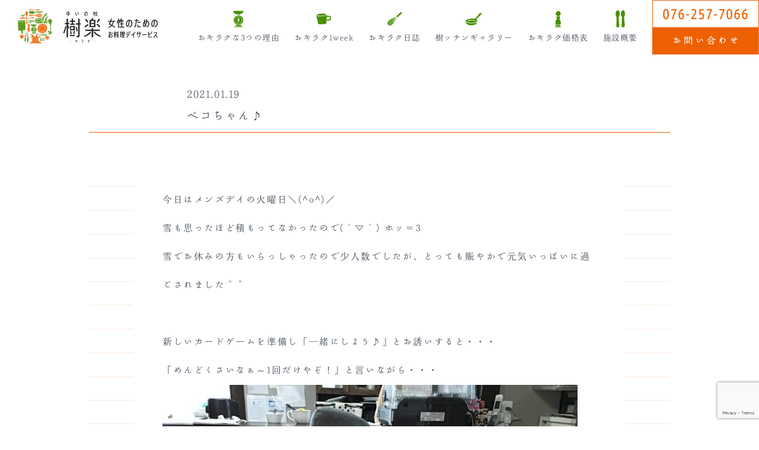

--- FILE ---
content_type: text/html; charset=UTF-8
request_url: https://kiraku-yuinomori.com/news/1773/
body_size: 31805
content:
<!DOCTYPE html><html lang="ja"><head>  <script async src="https://www.googletagmanager.com/gtag/js?id=G-QZ27LFC02X"></script> <meta charset="utf-8"><meta name="viewport" content="width=device-width, initial-scale=1"><meta name="keywords" content="" /><meta name="description" content="" /><link rel="stylesheet" href="https://use.typekit.net/eef3zig.css"> <style media="all">@import url("https://fonts.googleapis.com/css?family=Roboto:100,300,400,500&display=swap");
@charset "UTF-8";@font-face{font-family:"marumin-old";font-style:normal;font-weight:100;src:local("marumin.ttf"),local("marumin.ttf"),url(//kiraku-yuinomori.com/wp-content/themes/wp_kiraku/assets_kiraku/css/../font/marummin/marumin.woff) format("woff")}*{margin:0;padding:0}html,body,div,span,applet,object,iframe,h1,h2,h3,h4,h5,h6,p,blockquote,pre,a,abbr,acronym,address,big,cite,code,del,dfn,em,img,ins,kbd,q,s,samp,small,strike,strong,sub,sup,tt,var,b,u,i,center,dl,dt,dd,ol,ul,li,fieldset,form,label,legend,table,caption,tbody,tfoot,thead,tr,th,td,article,aside,canvas,details,embed,figure,figcaption,footer,header,hgroup,menu,nav,output,ruby,section,summary,time,mark,audio,video{margin:0;padding:0;border:0;font-size:100%;color:#42424a;font-weight:400;font:inherit;vertical-align:baseline;text-decoration:none;-webkit-box-sizing:border-box;box-sizing:border-box}html{font-size:62.5%}body{font-family:"marumin-old","NotoSansCJKjp-Jxck","Noto Sans CJK JP","Noto Sans","Noto Sans Japanese","ヒラギノ角ゴ Pro W3","メイリオ",sans-serif;font-size:16px;font-size:1.6em;font-weight:500;-webkit-font-feature-settings:"palt";font-feature-settings:"palt";font-weight:300;line-height:1.2;letter-spacing:.1em;background-color:#fff}html,body{height:100%}a:hover{opacity:.8;filter:alpha(opacity=80)}textarea{resize:none}.roboto{font-family:"Roboto","NotoSansCJKjp-Jxck","Noto Sans CJK JP","Noto Sans","Noto Sans Japanese","ヒラギノ角ゴ Pro W3","メイリオ",sans-serif}header{width:100%}header nav.pcmenu{width:100%;height:90px;position:fixed;top:0;left:0;background-color:rgba(255,255,255,.9);display:none;-webkit-box-align:center;-ms-flex-align:center;align-items:center;z-index:50}header nav.pcmenu>img{width:236px;height:60px;margin:auto auto auto 30px}header nav.pcmenu a{font-size:1.4rem;letter-spacing:.04em;color:#565d6a;margin:auto 15px auto 0;display:-webkit-box;display:-ms-flexbox;display:flex;position:relative}@media screen and (max-width:1200px){header nav.pcmenu a{font-size:1.2rem}}header nav.pcmenu a p{color:#565d6a;font-size:1.3rem;letter-spacing:.08em}header nav.pcmenu a:nth-child(2){margin-left:10px;display:block}header nav.pcmenu a:nth-child(2) img{display:block;margin:0 auto 10px}header nav.pcmenu a:nth-child(3){margin-left:10px;display:block}header nav.pcmenu a:nth-child(3) img{display:block;margin:0 auto 10px}header nav.pcmenu a:nth-child(4){margin-left:10px;display:block}header nav.pcmenu a:nth-child(4) img{display:block;margin:0 auto 10px}header nav.pcmenu a:nth-child(5){margin-left:10px;display:block}header nav.pcmenu a:nth-child(5) img{display:block;margin:0 auto 10px}header nav.pcmenu a:nth-child(6){margin-left:10px;display:block}header nav.pcmenu a:nth-child(6) img{display:block;margin:0 auto 10px}header nav.pcmenu a:nth-child(7){margin-left:10px;margin-right:25px;display:block}header nav.pcmenu a:nth-child(7) img{display:block;margin:0 auto 10px}header nav.pcmenu a:last-child{width:180px;margin-right:0}header nav.pcmenu a:first-child{width:236px;margin:auto auto auto 30px}header nav.pcmenu a:first-child .nav_icon{width:236px;height:100%}@media screen and (max-width:769px){header nav.pcmenu a:first-child{width:90px}}header nav.pcmenu a .nav-icon{position:absolute;top:11px;left:-10px}@media screen and (max-width:1200px){header nav.pcmenu a{font-size:1.3rem;margin:auto 15px auto 0}}header nav.pcmenu2{width:100%;height:90px;position:absolute;top:0;left:0;display:-webkit-box;display:-ms-flexbox;display:flex;-webkit-box-align:center;-ms-flex-align:center;align-items:center;z-index:50}header nav.pcmenu2>img{width:236px;height:60px;margin:auto auto auto 30px}header nav.pcmenu2 a{font-size:1.4rem;letter-spacing:.04em;color:#565d6a;margin:auto 15px auto 0;display:-webkit-box;display:-ms-flexbox;display:flex;position:relative}@media screen and (max-width:1200px){header nav.pcmenu2 a{font-size:1.2rem}}header nav.pcmenu2 a p{color:#fff;font-size:1.3rem;letter-spacing:.08em}header nav.pcmenu2 a:nth-child(2){margin-left:10px;display:block}header nav.pcmenu2 a:nth-child(2) img{display:block;margin:0 auto 10px}header nav.pcmenu2 a:nth-child(3){margin-left:10px;display:block}header nav.pcmenu2 a:nth-child(3) img{display:block;margin:0 auto 10px}header nav.pcmenu2 a:nth-child(4){margin-left:10px;display:block}header nav.pcmenu2 a:nth-child(4) img{display:block;margin:0 auto 10px}header nav.pcmenu2 a:nth-child(5){margin-left:10px;display:block}header nav.pcmenu2 a:nth-child(5) img{display:block;margin:0 auto 10px}header nav.pcmenu2 a:nth-child(6){margin-left:10px;display:block}header nav.pcmenu2 a:nth-child(6) img{display:block;margin:0 auto 10px}header nav.pcmenu2 a:nth-child(7){margin-left:10px;margin-right:25px;display:block}header nav.pcmenu2 a:nth-child(7) img{display:block;margin:0 auto 10px}header nav.pcmenu2 a:last-child{width:180px;margin-right:0}header nav.pcmenu2 a:first-child{width:236px;height:auto;margin:auto auto auto 30px}@media screen and (max-width:769px){header nav.pcmenu2 a:first-child{width:90px}}header nav.pcmenu2 a .nav-icon{position:absolute;top:11px;left:-10px}@media screen and (max-width:1200px){header nav.pcmenu2 a{font-size:1.3rem;margin:auto 15px auto 0}}header nav.pcmenu.newspage{display:-webkit-box !important;display:-ms-flexbox !important;display:flex !important}header nav.spmenu.newspage{display:none}@media screen and (max-width:769px){header nav.pcmenu.newspage{display:none !important}header nav.spmenu.newspage{display:none}header nav.spmenu .sphead{width:100%;height:70px;background-color:#fff;border-bottom:solid 2px #ed6103;position:fixed;top:0;left:0;z-index:50}header nav.spmenu .sphead img{width:200px;height:auto;margin-left:20px;padding:10px 0}header nav.spmenu .spfoot{width:100%;display:-webkit-box;display:-ms-flexbox;display:flex;-webkit-box-align:end;-ms-flex-align:end;align-items:flex-end;position:fixed;left:0;bottom:0;z-index:50}header nav.spmenu .spfoot a{width:50%;margin:0}header nav.spmenu .spfoot a img{width:100%;height:auto;display:block}header nav.spmenu2 .sphead2{width:100%;height:70px;position:absolute;top:0;left:0;z-index:50}header nav.spmenu2 .sphead2 img{width:200px;height:auto;margin-left:20px;padding:10px 0}header nav.spmenu2 .spfoot{width:100%;display:-webkit-box;display:-ms-flexbox;display:flex;-webkit-box-align:end;-ms-flex-align:end;align-items:flex-end;position:fixed;left:0;bottom:0;z-index:50}header nav.spmenu2 .spfoot a{width:50%;margin:0}header nav.spmenu2 .spfoot a img{width:100%;height:auto;display:block}}.fat-nav .sphead{position:fixed;top:0;left:0;z-index:10000}.fat-nav .fatnav_inner{width:85%;margin:90px auto 0}.fat-nav .fatnav_inner a{display:table;width:100%;height:85px;border-bottom:solid 2px #fce6d8}.fat-nav .fatnav_inner a span{display:table-cell;vertical-align:middle;font-size:2rem;font-weight:500;color:#2d3647}.fat-nav .fatnav_inner a span img{margin-right:10px}.fat-nav{display:none}.fat-nav .sphead2{position:fixed;top:0;left:0;z-index:10000;border-bottom:solid 2px #ed6103}.fat-nav .fatnav_inner{width:85%;margin:90px auto 0}.fat-nav .fatnav_inner a{display:table;width:100%;height:85px;border-bottom:solid 2px #fce6d8}.fat-nav .fatnav_inner a span{display:table-cell;vertical-align:middle;font-size:2rem;font-weight:500;color:#2d3647}.fat-nav .fatnav_inner a span img{margin-right:10px}.top_area{width:100%;height:100vh;z-index:-10;position:relative}@media screen and (max-width:769px){.top_area{overflow:hidden}}.top_area video{width:100%;height:100%;-o-object-fit:cover;object-fit:cover;font-family:"object-fit: cover;"}.top_area .scroll{position:absolute;width:30px;height:60px;bottom:0;left:50%;transform:translateY(0) translateX(-50%);-webkit-transform:translateY(0) translateX(-50%)}.top_area li{height:100vh}.top_area img{width:100%;height:100%;-o-object-fit:cover;object-fit:cover;font-family:"object-fit: cover;"}.top_area .top_head{width:100%;display:-webkit-box;display:-ms-flexbox;display:flex;position:absolute;top:0;left:0}.top_area .top_head h1{width:388px;height:87px;margin:50px auto 0 50px}@media screen and (max-width:769px){.top_area .top_head h1{width:85%;height:auto;margin:30px auto}}.top_area .top_head>img:last-child{margin:50px 50px auto 0}.top_area .top_foot{position:absolute;left:50px;bottom:50px}@media screen and (max-width:769px){.top_area .top_foot{width:134px;left:30px;bottom:30px}.top_area .top_foot img{width:100%;height:auto}}@media screen and (max-width:350px){.top_area .top_foot{width:110px;left:15px;bottom:15px}}.concept-area{background-color:#fffef7;text-align:center;position:relative;z-index:-1}.concept-area .concept{margin:130px auto;width:150px}@media screen and (max-width:769px){.concept-area .concept{width:40%;padding:0 5%;margin:120px auto 60px}}.concept-area .concept-title{font-size:4rem;line-height:1.8;margin:0 auto;margin-bottom:60px;letter-spacing:.23em;color:#565d6a;width:60%}.concept-area .concept-title img{width:80%}@media screen and (max-width:769px){.concept-area .concept-title{font-size:1.8rem;line-height:2;width:90%;margin:10px auto 50px}.concept-area .concept-title img{width:100%}}.concept-area .concept-detail{font-size:2.2rem;line-height:2.5;letter-spacing:.23em;margin-bottom:60px;color:#565d6a}@media screen and (max-width:769px){.concept-area .concept-detail{font-size:1.8rem;letter-spacing:.2em;line-height:2.2;width:90%;margin:0 auto;text-align:justify}}.concept-area .left{position:absolute;left:0;bottom:100px}@media screen and (max-width:769px){.concept-area .left{width:40%}}.concept-area .right{position:absolute;right:0;bottom:100px}@media screen and (max-width:769px){.concept-area .right{width:30%}}.concept-area .catch{margin-bottom:120px}@media screen and (max-width:769px){.concept-area .catch{margin-top:50px;margin-bottom:70px;width:90%}}.oneday{background-image:url(//kiraku-yuinomori.com/wp-content/themes/wp_kiraku/assets_kiraku/css/../kiraku_renew/bg-wood.jpg);background-size:cover;overflow:hidden;padding-bottom:200px}@media screen and (max-width:769px){.oneday{background-image:url(//kiraku-yuinomori.com/wp-content/themes/wp_kiraku/assets_kiraku/css/../kiraku_renew/bg-wood_sp.jpg);width:100%;padding:0 5%}}.oneday .point3{display:block}.oneday .point3 .prate-flex{display:-webkit-box;display:-ms-flexbox;display:flex}.oneday .point3 .title2{font-size:4.5rem;line-height:1.6;letter-spacing:.16em;color:#fff;margin:120px auto 30px;width:560px;height:auto;display:block}@media screen and (max-width:769px){.oneday .point3 .title2{width:75%;margin-top:60px}}.oneday .title{margin:100px auto 50px;width:810px;height:auto}@media screen and (max-width:769px){.oneday .title{width:70%;margin:50px 0 160px;margin-top:100px}}.oneday .oneday-detail{position:relative;padding:150px 0 300px}.oneday .oneday-detail .week{width:750px;height:1250px;margin:100px auto;position:relative;z-index:1}.oneday .oneday-detail .week .mon-t{width:650px;position:absolute;top:-180px;left:-40px}.oneday .oneday-detail .week .tue-t{width:530px;position:absolute;top:90px;right:30px}.oneday .oneday-detail .week .wed-t{width:560px;position:absolute;top:480px;left:50px}.oneday .oneday-detail .week .thu-t{width:560px;position:absolute;right:0;top:870px}.oneday .oneday-detail .week .fri-t{width:600px;left:-10px;position:absolute;top:1300px}.oneday .oneday-detail .mon-c{position:absolute;width:450px;height:auto;top:0;left:-20px}.oneday .oneday-detail .tue-c{position:absolute;width:740px;top:-30px;right:-160px}.oneday .oneday-detail .wed-c{position:absolute;top:590px;left:-50px;width:600px}.oneday .oneday-detail .thu-c{position:absolute;bottom:210px;right:-160px;width:650px}.oneday .oneday-detail .fri-c{position:absolute;width:550px;bottom:-20px;left:-120px}@media screen and (max-width:769px){.oneday .oneday-detail{position:relative;padding:500px 0}.oneday .oneday-detail .week{width:100%}.oneday .oneday-detail .week .mon-t{width:100%;top:-680px;left:-10px}.oneday .oneday-detail .week .tue-t{width:100%;top:-80px;right:0}.oneday .oneday-detail .week .wed-t{width:100%;top:500px;left:0}.oneday .oneday-detail .week .thu-t{width:100%;right:0;top:920px}.oneday .oneday-detail .week .fri-t{width:100%;left:0;top:1550px}.oneday .oneday-detail .mon-c{top:30px;left:-160px}.oneday .oneday-detail .tue-c{top:290px;right:-90px}.oneday .oneday-detail .wed-c{top:750px;left:-60px}.oneday .oneday-detail .thu-c{bottom:690px;right:-80px}.oneday .oneday-detail .fri-c{bottom:210px;left:-60px}}@media screen and (max-width:769px){.okiraku_area{width:100%;background:url(//kiraku-yuinomori.com/wp-content/themes/wp_kiraku/assets_kiraku/css/../img/okiraku_back.svg) no-repeat;background-position:center top;background-size:cover}}.riyuu_area{width:1200px;margin:0 auto}.riyuu_area h2 img{display:block;margin:120px auto 0}.riyuu_area .riyuu_wrap{width:100%;display:-webkit-box;display:-ms-flexbox;display:flex;-ms-flex-wrap:wrap;flex-wrap:wrap;margin-top:60px}.riyuu_area .riyuu_wrap img{margin:auto}@media screen and (max-width:1220px){.riyuu_area{width:90%}.riyuu_area .riyuu_wrap{display:block}.riyuu_area .riyuu_wrap img{width:32%;height:auto}}@media screen and (max-width:769px){.riyuu_area{width:90%}.riyuu_area h2 img{height:120px;width:auto}.riyuu_area .riyuu_wrap{display:block}.riyuu_area .riyuu_wrap img{width:100%;height:auto}}.garden_area{width:1200px;margin:60px auto 0;padding-bottom:90px;background:url(//kiraku-yuinomori.com/wp-content/themes/wp_kiraku/assets_kiraku/css/../img/riyuu_niwa_back.svg) no-repeat;background-position:center top;background-size:auto}.garden_area .text{text-align:center}.garden_area .text h2{font-size:4.4rem;letter-spacing:.2em;color:#ed6103;position:relative;display:inline-block;margin-top:150px}.garden_area .text h2:before{content:"";position:absolute;bottom:0;left:0;width:100%;height:15px;background-color:#f7f78d;z-index:-1}.garden_area .text p{width:60%;font-size:1.8rem;line-height:2;display:block;margin:30px auto 0}@media screen and (max-width:769px){.garden_area .text h2{font-size:3rem;font-weight:500;letter-spacing:.05em;margin-top:120px}.garden_area .text h2:before{height:10px}.garden_area .text p{width:90%;font-size:1.6rem;line-height:2;text-align:justify;margin:30px auto 0}}@media screen and (max-width:375px){.garden_area .text h2{font-size:2.8rem;margin-top:90px}.garden_area .text h2:before{height:8px}}@media screen and (max-width:350px){.garden_area .text h2{font-size:2.4rem;margin-top:80px}.garden_area .text h2:before{height:6px}.garden_area .text p{font-size:1.4rem;line-height:1.8;margin:20px auto 0}}.garden_area>img{width:80%;height:auto;margin:50px auto 0;display:block}@media screen and (max-width:769px){.garden_area>img{width:90%}}.garden_area .yoto{width:80%;margin:30px auto 0;background-color:#f7f78d}.garden_area .yoto .text{font-size:2.4rem;color:#797979;letter-spacing:.15em;padding-top:30px}@media screen and (max-width:769px){.garden_area .yoto .text{font-size:2rem;color:#797979;letter-spacing:.05em;padding-top:30px}}@media screen and (max-width:375px){.garden_area .yoto .text{font-size:1.6rem;padding-top:30px}}@media screen and (max-width:350px){.garden_area .yoto .text{font-size:1.4rem;padding-top:30px}}.garden_area .yoto div{display:-webkit-box;display:-ms-flexbox;display:flex}.garden_area .yoto div p{width:30.66%;margin-top:20px;margin-left:2%}.garden_area .yoto div p img{width:100%;height:auto}.garden_area .yoto div p span{font-size:1.7rem;color:#797979;text-align:center;margin:10px auto 20px;display:block}@media screen and (max-width:769px){.garden_area .yoto div{display:block}.garden_area .yoto div p{width:85%;margin:30px auto 0}.garden_area .yoto div p:last-child{padding-bottom:15px}}@media screen and (max-width:350px){.garden_area .yoto div p{width:80%}}@media screen and (max-width:769px){.garden_area .yoto{width:90%}}@media screen and (max-width:1220px){.garden_area{width:100%;background:0 0;padding-bottom:60px}}.oneday{width:100%;background-color:#f6f7f5;text-align:center}.oneday .plate-flex{display:-webkit-box;display:-ms-flexbox;display:flex;width:90%;margin:0 auto}@media screen and (max-width:1220px){.oneday .plate-flex{display:block}}.oneday .plate-flex .plate-chi{text-align:center;width:100%}@media screen and (max-width:769px){.oneday .plate-flex .plate-chi{margin-bottom:30px}}.oneday .plate-flex .plate-chi img{width:100%;height:auto}@media screen and (max-width:769px){.oneday .plate-flex .plate-chi img{width:100%;height:auto}}.oneday .plate-flex .plate-chi p{width:290px;text-align:justify;margin:0 auto;color:#fff;font-size:1.8rem;letter-spacing:.13em;line-height:1.5}.oneday .oneday_wrap{width:1200px;margin:120px auto 0;padding-top:90px}.oneday .oneday_wrap h2 img{display:block;margin:0 auto}@media screen and (max-width:1220px){.oneday .oneday_wrap{width:90%}.oneday .oneday_wrap h2 img{height:120px;width:auto}.oneday .oneday_wrap .onedayimg{width:100%;height:auto}.oneday .oneday_wrap .onedayimgsp1{margin-top:60px}.oneday .oneday_wrap .onedayimgsp2{margin-top:30px;padding-bottom:60px}}.news_area{width:100%;padding-top:120px}@media screen and (max-width:769px){.news_area{overflow:hidden;padding-top:30px}}.news_area h2 img{display:block;margin:0 auto}@media screen and (max-width:769px){.news_area h2 img{width:300px;height:auto}}.news_area .newslist{width:850px;margin:60px auto 0;list-style-type:none}.news_area .newslist li{padding-top:20px}.news_area .newslist li:before{content:"";background-image:url(//kiraku-yuinomori.com/wp-content/themes/wp_kiraku/assets_kiraku/css/../kiraku_renew/pass-news.svg);width:100%;height:2px;display:block;margin-bottom:20px}.news_area .newslist li a{width:100%;height:100%;position:relative;padding:0 90px}.news_area .newslist li .newicon{position:absolute;left:-60px;top:calc(50% - 24px)}.news_area .newslist li .time{font-size:1.8rem;margin-right:30px;color:#565d6a}.news_area .newslist li .newstitle{font-size:1.8rem;color:#565d6a}.news_area .newslist li:last-child:after{content:"";background-image:url(//kiraku-yuinomori.com/wp-content/themes/wp_kiraku/assets_kiraku/css/../kiraku_renew/pass-news.svg);width:100%;height:2px;display:block;margin-top:20px}@media screen and (max-width:769px){.news_area .newslist li a{display:block;padding:0;margin:0 20px}.news_area .newslist li .time{display:block;font-size:1.4rem;margin-right:0}.news_area .newslist li .newstitle{font-size:1.6rem;margin-top:10px;display:block}}@media screen and (max-width:769px){.news_area .newslist{width:90%}}.news_area .morebtn{width:225px;display:block;margin:60px auto 0}.news_area .bnr1000{width:1120px;margin:150px auto 0;display:block;position:relative}.news_area .bnr1000:hover:after{content:"";width:1120px;display:inline-block;position:absolute;top:0;bottom:0;left:0;right:0;margin:auto}@media screen and (max-width:1220px){.news_area .bnr1000{width:100%}.news_area .bnr1000 img{width:100%}.news_area .bnr1000:hover:after{display:none}}@media screen and (max-width:769px){.news_area.pdt{padding-top:30px}}.price_area{width:990px;margin:150px auto 0}@media screen and (max-width:769px){.price_area{margin:100px auto 0}}.price_area .linkbtn_price{width:225px;height:50px;background-color:#fff;border:solid 1px #ed6103;display:-webkit-box;display:-ms-flexbox;display:flex;-webkit-box-align:center;-ms-flex-align:center;align-items:center;margin:60px auto 0;position:relative}.price_area .linkbtn_price:after{content:"";width:24px;height:30px;background-image:url(//kiraku-yuinomori.com/wp-content/themes/wp_kiraku/assets_kiraku/css/../kiraku_renew/icon_pdf.svg);background-position:center center;background-size:cover;position:absolute;top:50%;right:12px;-webkit-transform:translateY(-50%);transform:translateY(-50%)}.price_area .linkbtn_price span{font-family:sans-serif;font-size:14px;color:#ed6103;margin:auto}.price_area h2 img{display:block;margin:0 auto}@media screen and (max-width:769px){.price_area h2 img{width:240px;height:auto}}.price_area .table_wrap,.price_area .table_wrap2{width:100%;position:relative;margin-top:60px}.price_area .table_wrap table,.price_area .table_wrap2 table{width:100%;border-collapse:collapse}.price_area .table_wrap table tbody tr td,.price_area .table_wrap table tbody tr th,.price_area .table_wrap2 table tbody tr td,.price_area .table_wrap2 table tbody tr th{height:70px;font-size:2.2rem;line-height:1;border-right:solid 1px #ed6103;border-top:solid 1px #ed6103;text-align:center;vertical-align:middle;color:#565d6a}.price_area .table_wrap table tbody tr td.orangeback,.price_area .table_wrap table tbody tr th.orangeback,.price_area .table_wrap2 table tbody tr td.orangeback,.price_area .table_wrap2 table tbody tr th.orangeback{font-size:2.2rem;background-color:#f08035;border-right:solid 1px #fff;border-top:solid 1px #fff;color:#fff}.price_area .table_wrap table tbody tr td.orangeback.fat,.price_area .table_wrap table tbody tr th.orangeback.fat,.price_area .table_wrap2 table tbody tr td.orangeback.fat,.price_area .table_wrap2 table tbody tr th.orangeback.fat{font-size:2.6rem}.price_area .table_wrap table tbody tr td.greenback,.price_area .table_wrap table tbody tr th.greenback,.price_area .table_wrap2 table tbody tr td.greenback,.price_area .table_wrap2 table tbody tr th.greenback{font-size:2.2rem;background-color:#e2f0c7;border-right:solid 1px #fff;border-top:solid 1px #fff}.price_area .table_wrap table tbody tr td sup,.price_area .table_wrap table tbody tr th sup,.price_area .table_wrap2 table tbody tr td sup,.price_area .table_wrap2 table tbody tr th sup{vertical-align:super;font-size:1.2rem}.price_area .table_wrap table tbody tr td span,.price_area .table_wrap table tbody tr th span,.price_area .table_wrap2 table tbody tr td span,.price_area .table_wrap2 table tbody tr th span{font-size:1rem}.price_area .table_wrap table tbody tr td span.text02,.price_area .table_wrap table tbody tr th span.text02,.price_area .table_wrap2 table tbody tr td span.text02,.price_area .table_wrap2 table tbody tr th span.text02{font-size:2rem}.price_area .table_wrap table tbody tr td.icon,.price_area .table_wrap table tbody tr th.icon,.price_area .table_wrap2 table tbody tr td.icon,.price_area .table_wrap2 table tbody tr th.icon{vertical-align:middle;border-top:none;width:140px}@media screen and (max-width:769px){.price_area .table_wrap table tbody tr td.icon,.price_area .table_wrap table tbody tr th.icon,.price_area .table_wrap2 table tbody tr td.icon,.price_area .table_wrap2 table tbody tr th.icon{vertical-align:middle;border-top:none;width:140px}.price_area .table_wrap table tbody tr td.icon img,.price_area .table_wrap table tbody tr th.icon img,.price_area .table_wrap2 table tbody tr td.icon img,.price_area .table_wrap2 table tbody tr th.icon img{width:auto}}.price_area .table_wrap table tbody tr td,.price_area .table_wrap2 table tbody tr td{font-family:din-2014,"NotoSansCJKjp-Jxck","Noto Sans CJK JP","Noto Sans","Noto Sans Japanese","ヒラギノ角ゴ Pro W3","メイリオ",sans-serif;font-weight:300;font-style:normal;padding:15px}.price_area .table_wrap table tbody tr td.greenback,.price_area .table_wrap2 table tbody tr td.greenback{font-size:3rem;background-color:#e2f0c7;border-right:solid 1px #fff;border-top:solid 1px #fff}.price_area .table_wrap table tbody tr th,.price_area .table_wrap2 table tbody tr th{padding:15px}.price_area .table_wrap table tbody tr:first-child td,.price_area .table_wrap table tbody tr:first-child th,.price_area .table_wrap2 table tbody tr:first-child td,.price_area .table_wrap2 table tbody tr:first-child th{height:auto;font-size:1.7rem;line-height:1.5;border-top:none}.price_area .table_wrap table tbody tr:first-child td:first-child,.price_area .table_wrap table tbody tr:first-child th:first-child,.price_area .table_wrap2 table tbody tr:first-child td:first-child,.price_area .table_wrap2 table tbody tr:first-child th:first-child{border-right:solid 1px #fff}.price_area .table_wrap table tbody tr:first-child th,.price_area .table_wrap2 table tbody tr:first-child th{font-size:1.7rem}.price_area .table_wrap .right,.price_area .table_wrap2 .right{text-align:right;font-size:1.4rem;line-height:2;margin-top:5px}.price_area .table_wrap .yokaigoimg,.price_area .table_wrap .yoshienimg,.price_area .table_wrap2 .yokaigoimg,.price_area .table_wrap2 .yoshienimg{position:absolute;top:-5px;left:-30px}@media screen and (max-width:1000px){.price_area .table_wrap .yokaigoimg,.price_area .table_wrap .yoshienimg,.price_area .table_wrap2 .yokaigoimg,.price_area .table_wrap2 .yoshienimg{width:130px;height:auto;top:10px;left:0}.price_area .table_wrap .yoshienimg,.price_area .table_wrap2 .yoshienimg{top:4px}}.price_area .notes{font-size:1.4rem;line-height:2;margin-top:30px}@media screen and (max-width:1000px){.price_area .table_wrap,.price_area .table_wrap2{width:100%;overflow-x:scroll;position:relative}.price_area .table_wrap::-webkit-scrollbar,.price_area .table_wrap2::-webkit-scrollbar{display:none}.price_area .table_wrap table,.price_area .table_wrap2 table{width:990px}.price_area .table_wrap .right,.price_area .table_wrap2 .right{font-size:1.2rem;text-align:left}.price_area .sp_price_area{width:100%}.price_area .sp_price_area .yokaigoimg,.price_area .sp_price_area .yoshienimg{display:block;margin:60px auto 0}.price_area .sp_price_area .yoshienimg{margin-top:90px}.price_area .sp_price_area .acc_kaigo01,.price_area .sp_price_area .acc_kaigo02,.price_area .sp_price_area .acc_kaigo03,.price_area .sp_price_area .acc_kaigo04,.price_area .sp_price_area .acc_kaigo05,.price_area .sp_price_area .acc_shien01,.price_area .sp_price_area .acc_shien02{width:100%;background-color:#e9f3db;display:-webkit-box;display:-ms-flexbox;display:flex;margin:30px 0;position:relative}.price_area .sp_price_area .acc_kaigo01 span,.price_area .sp_price_area .acc_kaigo02 span,.price_area .sp_price_area .acc_kaigo03 span,.price_area .sp_price_area .acc_kaigo04 span,.price_area .sp_price_area .acc_kaigo05 span,.price_area .sp_price_area .acc_shien01 span,.price_area .sp_price_area .acc_shien02 span{font-size:2rem;margin:auto;padding:25px 0}.price_area .sp_price_area .acc_kaigo01 span:after,.price_area .sp_price_area .acc_kaigo02 span:after,.price_area .sp_price_area .acc_kaigo03 span:after,.price_area .sp_price_area .acc_kaigo04 span:after,.price_area .sp_price_area .acc_kaigo05 span:after,.price_area .sp_price_area .acc_shien01 span:after,.price_area .sp_price_area .acc_shien02 span:after{content:"";width:16px;height:10px;background:url(//kiraku-yuinomori.com/wp-content/themes/wp_kiraku/assets_kiraku/css/../img/arrow.svg) no-repeat;display:block;position:absolute;right:30px;top:calc(50% - 5px);-webkit-transition:.2s;transition:.2s;-webkit-transform:rotate(180deg);transform:rotate(180deg)}.price_area .sp_price_area .acc_kaigo01.active span:after,.price_area .sp_price_area .acc_kaigo02.active span:after,.price_area .sp_price_area .acc_kaigo03.active span:after,.price_area .sp_price_area .acc_kaigo04.active span:after,.price_area .sp_price_area .acc_kaigo05.active span:after,.price_area .sp_price_area .acc_shien01.active span:after,.price_area .sp_price_area .acc_shien02.active span:after{-webkit-transform:rotate(0deg);transform:rotate(0deg)}}@media screen and (max-width:1000px){.price_area{width:90%}}.bg{background-color:#fffef7;padding:150px 5%;margin:150px auto 0}@media screen and (max-width:769px){.bg{padding:100px 5% 60px;margin:100px auto 0}}.bg .outline_area{width:800px;margin:0 auto}@media screen and (max-width:769px){.bg .outline_area{width:100%}}.bg .outline_area h2 img{display:block;margin:0 auto}.bg .outline_area iframe{margin-top:60px}@media screen and (max-width:769px){.bg .outline_area iframe{width:100%;height:300px}}.bg .outline_area .company{width:100%;display:-webkit-box;display:-ms-flexbox;display:flex;margin-top:90px}.bg .outline_area .company .leftwrap{width:400px;border-right:solid 1px #acacac}.bg .outline_area .company .leftwrap h3{font-size:2.8rem;font-weight:500;line-height:1.5;color:#ed6103;margin-top:30px}.bg .outline_area .company .leftwrap h3.h3_care{font-size:2rem;color:#565d6a}.bg .outline_area .company .leftwrap .text01{font-size:1.6rem;line-height:1.5;color:#565d6a}.bg .outline_area .company .leftwrap .text02{font-size:1.6rem;line-height:1.5;margin-top:35px;color:#2d3647}.bg .outline_area .company .leftwrap a{display:block;margin-top:30px;margin-bottom:20px;margin-right:120px}.bg .outline_area .company .rightwrap{width:400px}.bg .outline_area .company .rightwrap img{margin-left:50px;margin-top:30px}.bg .outline_area .company .rightwrap img:nth-child(3){margin-top:40px}@media screen and (max-width:769px){.bg .outline_area .company .leftwrap{width:100%;border:none}.bg .outline_area .company .leftwrap h3{font-size:2.2rem}.bg .outline_area .company .leftwrap h3.h3_care{font-size:1.6rem}.bg .outline_area .company .leftwrap .text01{margin-top:10px;line-height:1.8}.bg .outline_area .company .leftwrap .text02{font-size:2rem;margin-top:0}.bg .outline_area .company .leftwrap a{width:100%;margin:60px auto 0;display:block}.bg .outline_area .company .leftwrap a img{width:100%;height:auto}.bg .outline_area .company .rightwrap{width:100%;margin-top:60px}.bg .outline_area .company .rightwrap img{margin:0 auto;width:100%;height:auto}.bg .outline_area .company .rightwrap img.contactsp{width:100%;height:auto;margin-top:30px}}@media screen and (max-width:769px){.bg .outline_area .company{display:block;margin-top:45px}}.contact{width:800px;margin:150px auto 0}@media screen and (max-width:769px){.contact{width:90%;margin:60px auto 0}}.contact .contactbar{display:block;margin:120px auto 0}@media screen and (max-width:769px){.contact .contactbar{margin:20px auto 0}}.contact .hissutext{font-size:1.8rem;line-height:1.5;text-align:center;color:#2d3647;margin-top:45px}.contact table{width:100%;border-collapse:collapse;margin-top:45px}.contact table tbody tr td{vertical-align:top;padding:12px 0}.contact table tbody tr td:first-child{font-size:1.8rem;color:#2d3647}.contact table tbody tr td:last-child{width:540px}.contact table tbody tr td:last-child input{width:100%;height:45px;font-size:1.8rem;letter-spacing:.05em;padding:0 10px;border:solid 1px #ed6103;-webkit-box-sizing:border-box;box-sizing:border-box}.contact table tbody tr td:last-child input::-webkit-input-placeholder{font-size:1.6rem}.contact table tbody tr td:last-child input::-moz-placeholder{font-size:1.6rem}.contact table tbody tr td:last-child input:-ms-input-placeholder{font-size:1.6rem}.contact table tbody tr td:last-child input::-ms-input-placeholder{font-size:1.6rem}.contact table tbody tr td:last-child input::placeholder{font-size:1.6rem}.contact table tbody tr td:last-child textarea{width:100%;font-size:1.8rem;letter-spacing:.05em;padding:10px;border:solid 1px #ed6103;-webkit-box-sizing:border-box;box-sizing:border-box}@media screen and (max-width:769px){.contact table{display:block}.contact table tbody{display:block}.contact table tbody tr{display:block}.contact table tbody tr td{display:block}.contact table tbody tr td:first-child{width:100%}.contact table tbody tr td:last-child{width:100%;padding-top:0}}.contact .privasybox{width:100%;height:180px;margin-top:30px;padding:20px;border:solid 1px #ccc;overflow-y:scroll}.contact .privasybox p{font-size:1.4rem;line-height:1.8}.contact .privasybox ul{list-style-type:none}.contact .privasybox ul li{font-size:1.4rem;line-height:1.8;padding-left:1.3em;text-indent:-1.3em}.contact .privasybox .bold{font-weight:700}.contact .pcheck{text-align:center;margin-top:30px}.contact .pcheck span{color:#2d3647}.contact .pcheck .mwform-checkbox-field-text{margin-left:5px}.contact .pcheck label{display:-webkit-inline-box;display:-ms-inline-flexbox;display:inline-flex}.contact input[type=submit]{width:277px;height:57px;cursor:pointer;display:block;margin:60px auto;background:url(//kiraku-yuinomori.com/wp-content/themes/wp_kiraku/assets_kiraku/css/../kiraku_renew/send.svg) no-repeat;border:none;text-indent:-9999px}@media screen and (max-width:769px){.outline_area{width:90%}}.contact2{width:800px;margin:150px auto 0}@media screen and (max-width:769px){.contact2{width:90%;margin:80px auto 0}}.contact2 .form-title{text-align:center}.contact2 .form-title h2{font-size:5rem;letter-spacing:4px;color:#ed6119;margin-bottom:25px}@media screen and (max-width:769px){.contact2 .form-title h2{font-size:3.6rem;line-height:1.4}}.contact2 .form-title p{color:#ed6119;font-size:2rem;letter-spacing:1px}@media screen and (max-width:769px){.contact2 .form-title p{line-height:1.5}}.contact2 .contactbar{display:block;margin:120px auto 0}@media screen and (max-width:769px){.contact2 .contactbar{margin:90px auto 0}}.contact2 .hissutext{font-size:1.8rem;line-height:1.5;text-align:center;color:#565d6a;margin-top:45px}.contact2 table{width:100%;border-collapse:collapse;margin-top:45px}.contact2 table tbody tr td{vertical-align:top;padding:12px 0}.contact2 table tbody tr td:first-child{font-size:1.8rem;color:#565d6a;width:40%}.contact2 table tbody tr td:last-child{width:540px;display:-webkit-box;display:-ms-flexbox;display:flex}.contact2 table tbody tr td:last-child input{width:100%;height:45px;font-size:1.8rem;letter-spacing:.05em;padding:0 10px;border:solid 1px #ed6103;-webkit-box-sizing:border-box;box-sizing:border-box;background-color:#fff}.contact2 table tbody tr td:last-child input::-webkit-input-placeholder{font-size:1.6rem}.contact2 table tbody tr td:last-child input::-moz-placeholder{font-size:1.6rem}.contact2 table tbody tr td:last-child input:-ms-input-placeholder{font-size:1.6rem}.contact2 table tbody tr td:last-child input::-ms-input-placeholder{font-size:1.6rem}.contact2 table tbody tr td:last-child input::placeholder{font-size:1.6rem}.contact2 table tbody tr td:last-child select{width:40%;height:45px;font-size:1.8rem;letter-spacing:.05em;padding:0 10px;border:solid 1px #ed6103;-webkit-box-sizing:border-box;box-sizing:border-box;margin-left:20px;color:#ed6103;background-color:#fff}.contact2 table tbody tr td:last-child textarea{width:100%;font-size:1.8rem;letter-spacing:.05em;padding:10px;border:solid 1px #ed6103;-webkit-box-sizing:border-box;box-sizing:border-box}.contact2 table tbody tr td:last-child span{width:100%}.contact2 table tbody tr:nth-child(4) td:nth-child(2) span span span{width:20%}@media screen and (max-width:769px){.contact2 table tbody tr:nth-child(4) td:nth-child(2) span span span{width:30%}}.contact2 table tbody tr:nth-child(4) td:nth-child(2) span span span input{height:15px;z-index:10;width:75px}@media screen and (max-width:769px){.contact2 table{display:block}.contact2 table tbody{display:block}.contact2 table tbody tr{display:block}.contact2 table tbody tr td{display:block}.contact2 table tbody tr td:first-child{width:100%}.contact2 table tbody tr td:last-child{width:100%;padding-top:0}}.contact2 .privasybox{width:100%;height:180px;margin-top:30px;padding:20px;border:solid 1px #ccc;overflow-y:scroll}.contact2 .privasybox p{font-size:1.4rem;line-height:1.8}.contact2 .privasybox ul{list-style-type:none}.contact2 .privasybox ul li{font-size:1.4rem;line-height:1.8;padding-left:1.3em;text-indent:-1.3em}.contact2 .privasybox .bold{font-weight:700}.contact2 .pcheck{text-align:center;margin-top:30px}.contact2 .pcheck label{display:-webkit-inline-box;display:-ms-inline-flexbox;display:inline-flex}.contact2 .pcheck span{color:#565d6a}.contact2 .pcheck .mwform-checkbox-field-text{margin-left:5px;color:#565d6a}.contact2 input[type=submit]{width:277px;height:57px;cursor:pointer;display:block;margin:60px auto;background:url(//kiraku-yuinomori.com/wp-content/themes/wp_kiraku/assets_kiraku/css/../kiraku_renew/send.svg) no-repeat;border:none;text-indent:-9999px}@media screen and (max-width:769px){.outline_area{width:90%}}.title4{width:30%;margin-top:80px;margin-bottom:40px}@media screen and (max-width:769px){.title4{width:80%}}.gallery{background-color:#fffef7}.gallery .gallery-area{width:100%;margin:60px auto 0;padding-bottom:90px;text-align:center}.gallery .gallery-area .insta{width:90%}.gallery .gallery-area h2 img{display:block;margin:0 auto}.gallery .gallery-area .photo{margin-top:60px}@media screen and (max-width:1220px){.gallery_area{width:100%}.gallery_area .photo{width:100%}}footer{margin:60px auto 0;padding-top:60px;background-color:#fffef7}footer img{display:block;width:25%;height:auto;margin:0 auto;margin-bottom:50px}@media screen and (max-width:769px){footer img{width:90%;height:auto;margin:0 5%}}footer .copyright{font-size:1rem;margin-top:18px;padding-bottom:90px;text-align:center;font-family:"Lato",sans-serif;color:#ed6103}.newstop_area{width:100%}.newstop_area img{width:480px;height:auto;display:block;margin:150px auto 0}.newstop_area p{font-size:1.6rem;line-height:2;text-align:center;color:#565d6a;margin-top:45px}@media screen and (max-width:769px){.newstop_area img{width:80%}.newstop_area p{line-height:2.6;text-align:justify;width:90%;margin:60px auto;color:#2d3647}}.newsdetailtop_area{margin:150px auto 0}.newsdetailtop_area .newstitlewrap{width:980px;display:block;margin:0 auto;border-bottom:solid 1px #ed6103}.newsdetailtop_area .newstitlewrap p{width:650px;margin:0 auto;padding-bottom:10px;position:relative}.newsdetailtop_area .newstitlewrap p .time{font-size:1.8rem;margin-right:30px;display:block;color:#565d6a}.newsdetailtop_area .newstitlewrap p .newstitledetail{font-size:2rem;font-weight:500;line-height:1.6;display:block;margin-top:10px;color:#565d6a}.newsdetailtop_area .newstitlewrap .new:before{content:"";display:inline-block;width:60px;height:60px;background:url(//kiraku-yuinomori.com/wp-content/themes/wp_kiraku/assets_kiraku/css/../img/new.svg) no-repeat;position:absolute;left:-65px}@media screen and (max-width:769px){.newsdetailtop_area .newstitlewrap{width:85%}.newsdetailtop_area .newstitlewrap p{width:90%}.newsdetailtop_area .newstitlewrap .new:before{left:-10px;top:-30px}.newsdetailtop_area .newstitlewrap .new .time{padding-left:60px}}.newsdetail_area{width:980px;margin:0 auto;background:url(//kiraku-yuinomori.com/wp-content/themes/wp_kiraku/assets_kiraku/css/../kiraku_renew/back_line.svg) repeat-y}.newsdetail_area .news_wrap{width:830px;margin:90px auto 0;background-color:#fff;padding:0 5%}.newsdetail_area .news_wrap p{font-size:1.6rem;line-height:3;color:#565d6a}.newsdetail_area .news_wrap img{max-width:100%;height:auto}.newsdetail_area .news_wrap .hankowrap{width:100%;display:-webkit-box;display:-ms-flexbox;display:flex}.newsdetail_area .news_wrap .hankowrap img{margin-left:auto;margin-right:0}@media screen and (max-width:769px){.newsdetail_area{width:85%}.newsdetail_area .news_wrap{width:90%;margin:45px auto 0}.newsdetail_area .news_wrap .hankowrap img{width:100px;height:96px}}.pagenav_area,.pagenav_area_detail{width:400px;text-align:center;margin:120px auto 0;position:relative}.pagenav_area .wp-pagenavi,.pagenav_area_detail .wp-pagenavi{display:inline-block}.pagenav_area .wp-pagenavi .previouspostslink,.pagenav_area_detail .wp-pagenavi .previouspostslink{width:60px;height:52px;background:url(//kiraku-yuinomori.com/wp-content/themes/wp_kiraku/assets_kiraku/css/../kiraku_renew/news_prev.svg) no-repeat;position:absolute;left:0;top:calc(50% - 26px)}.pagenav_area .wp-pagenavi .nextpostslink,.pagenav_area_detail .wp-pagenavi .nextpostslink{width:60px;height:52px;background:url(//kiraku-yuinomori.com/wp-content/themes/wp_kiraku/assets_kiraku/css/../kiraku_renew/news_next.svg) no-repeat;position:absolute;right:0;top:calc(50% - 26px)}.pagenav_area .wp-pagenavi .page-numbers,.pagenav_area .wp-pagenavi span,.pagenav_area_detail .wp-pagenavi .page-numbers,.pagenav_area_detail .wp-pagenavi span{font-size:1.6rem;color:#ed6103;margin:0 5px}.pagenav_area .wp-pagenavi .page-numbers.current,.pagenav_area .wp-pagenavi span.current,.pagenav_area_detail .wp-pagenavi .page-numbers.current,.pagenav_area_detail .wp-pagenavi span.current{text-decoration:underline}.pagenav_area_detail{width:850px}@media screen and (max-width:769px){.pagenav_area,.pagenav_area_detail{width:80%}.pagenav_area .wp-pagenavi .previouspostslink,.pagenav_area .wp-pagenavi .nextpostslink,.pagenav_area_detail .wp-pagenavi .previouspostslink,.pagenav_area_detail .wp-pagenavi .nextpostslink{width:40px;height:35px;top:calc(50% - 18px)}}.sp_block{display:none !important}.sp_flex{display:none !important}@media screen and (max-width:769px){img{max-width:100%}a:hover,a:hover p,a:hover img,a:hover h2{opacity:1;filter:alpha(opacity=100)}.sp_block{display:block !important}.sp_flex{display:-webkit-box !important;display:-ms-flexbox !important;display:flex !important}.sp_none{display:none !important}}.top_area{position:relative}.top_area .top{position:absolute;bottom:50%;left:50%;width:488px;height:195px;-webkit-transform:translate(-50%,50%);transform:translate(-50%,50%)}@media screen and (max-width:769px){.top_area .top{width:84%;height:auto;position:absolute;bottom:50px;left:30px;-webkit-transform:translate(0);transform:translate(0)}}.top_area .top .title{font-size:4.5rem;line-height:1.6;letter-spacing:.16em;color:#fff;width:488px;height:195px}@media screen and (max-width:769px){.top_area .top .title{width:100%;height:auto;margin:50px 0;margin-top:100px}}.top_area .top .cap{margin-top:30px;font-size:2rem;letter-spacing:.14em;color:#fff}.top_area nav.pcmenu{width:100%;height:90px;position:absolute;top:0;left:0;background-color:rgba(255,255,255,.9);-webkit-box-align:center;-ms-flex-align:center;align-items:center;z-index:50}.top_area nav.pcmenu>img{width:236px;height:60px;margin:auto auto auto 30px}.top_area nav.pcmenu a{font-size:1.4rem;letter-spacing:.04em;color:#565d6a;margin:auto 15px auto 0;display:-webkit-box;display:-ms-flexbox;display:flex;position:relative}@media screen and (max-width:1200px){.top_area nav.pcmenu a{font-size:1.2rem}}.top_area nav.pcmenu a:nth-child(2){margin-left:auto;display:block}.top_area nav.pcmenu a:nth-child(2) img{display:block;margin:0 auto 10px}.top_area nav.pcmenu a:nth-child(3){margin-left:auto;display:block}.top_area nav.pcmenu a:nth-child(3) img{display:block;margin:0 auto 10px}.top_area nav.pcmenu a:nth-child(4){margin-left:auto;display:block}.top_area nav.pcmenu a:nth-child(4) img{display:block;margin:0 auto 10px}.top_area nav.pcmenu a:nth-child(5){margin-left:auto;display:block}.top_area nav.pcmenu a:nth-child(5) img{display:block;margin:0 auto 10px}.top_area nav.pcmenu a:nth-child(6){margin-left:auto;display:block}.top_area nav.pcmenu a:nth-child(6) img{display:block;margin:0 auto 10px}.top_area nav.pcmenu a:nth-child(7){margin-left:auto;display:block}.top_area nav.pcmenu a:nth-child(7) img{display:block;margin:0 auto 10px}.top_area nav.pcmenu a:last-child{width:180px;margin-right:0}.top_area nav.pcmenu a:first-child{width:236px;height:75px;margin:auto auto auto 30px}@media screen and (max-width:769px){.top_area nav.pcmenu a:first-child{width:90px}}.top_area nav.pcmenu a .nav-icon{position:absolute;top:11px;left:-10px}@media screen and (max-width:1200px){.top_area nav.pcmenu a{font-size:1.3rem;margin:auto 15px auto 0}}#miki{display:block;position:absolute;top:50%;right:50%;width:60px;height:60px;-webkit-transform:translateX(50%);transform:translateX(50%);text-align:center;color:#fff;z-index:2}#loader-bg{position:fixed;width:100%;height:100vh;z-index:120}@media screen and (max-width:768px){#loader-bg{height:100vh;z-index:100000}}#loading{width:100%;height:100%;display:-webkit-box;display:-ms-flexbox;display:flex;-webkit-box-align:center;-ms-flex-align:center;align-items:center;background-color:#fffef7;background-size:cover;background-position:center center}.load_wrap{margin:auto}.loading_img01{position:absolute;left:50%;-webkit-transform:translateX(-50%);transform:translateX(-50%);margin:0 auto;z-index:9}.loading_img02{position:absolute;left:50%;-webkit-transform:translateX(-50%);transform:translateX(-50%);margin:0 auto;z-index:10}#count-color{width:140px;height:140px;position:absolute;left:70%;top:-280%;-webkit-transform:translateX(-50%) rotate(-90deg);transform:translateX(-50%) rotate(-90deg);margin:0 auto;z-index:10}@media screen and (max-width:768px){#count-color{width:140px;height:140px;position:absolute;left:40%;top:-300%;-webkit-transform:translateX(-50%) rotate(-90deg);transform:translateX(-50%) rotate(-90deg);margin:0 auto;z-index:10}}#count-color2{width:140px;height:140px;position:absolute;left:80%;top:-240%;-webkit-transform:translateX(-50%) rotate(-90deg);transform:translateX(-50%) rotate(-90deg);margin:0 auto;z-index:10}@media screen and (max-width:768px){#count-color2{width:140px;height:140px;position:absolute;left:40%;top:-300%;-webkit-transform:translateX(-50%) rotate(-90deg);transform:translateX(-50%) rotate(-90deg);margin:0 auto;z-index:10}}#count-color3{width:140px;height:140px;position:absolute;left:120%;top:-350%;-webkit-transform:translateX(-50%) rotate(-90deg);transform:translateX(-50%) rotate(-90deg);margin:0 auto;z-index:10}@media screen and (max-width:768px){#count-color3{width:140px;height:140px;position:absolute;left:40%;top:-300%;-webkit-transform:translateX(-50%) rotate(-90deg);transform:translateX(-50%) rotate(-90deg);margin:0 auto;z-index:10}}#count-color4{width:140px;height:140px;position:absolute;left:30%;top:-280%;-webkit-transform:translateX(-50%) rotate(-90deg);transform:translateX(-50%) rotate(-90deg);margin:0 auto;z-index:10}@media screen and (max-width:768px){#count-color4{width:140px;height:140px;position:absolute;left:40%;top:-300%;-webkit-transform:translateX(-50%) rotate(-90deg);transform:translateX(-50%) rotate(-90deg);margin:0 auto;z-index:10}}.nowloading{color:#fff;font-size:1rem;text-align:center;letter-spacing:.1em;margin-top:80px;margin-right:-12px}.loading_percent{text-align:center;color:#fff;margin-top:10px}#percent-text{display:none}.loading_percent span{margin-right:2px}.buttan{display:none;position:fixed;bottom:10px;right:-85px;padding:6px 40px;z-index:100}.ps-ab{position:absolute;width:140px;height:145px;top:50%;left:50%;transform:translate(-50%,-50%);-webkit-transform:translate(-50%,-50%);-ms-transform:translate(-50%,-50%)}@media screen and (max-width:765px){.ps-ab{width:110px;height:110px;top:45%}}.wpcf7-form-control-wrap{display:block}.wpcf7-form-control.wpcf7-radio{display:-webkit-box;display:-ms-flexbox;display:flex}.wpcf7-list-item-label{color:#333;cursor:pointer;font-size:13px}input[type=radio]{position:absolute;opacity:0}.wpcf7-list-item-label:before{content:"";background:#fff;border-radius:100%;border:1px solid #ed6103;display:inline-block;width:1.4em;height:1.4em;position:relative;top:-.2em;margin-right:14px;vertical-align:middle;cursor:pointer;text-align:center;-webkit-transition:all .25s ease;transition:all .25s ease}input[type=radio]:checked+.wpcf7-list-item-label:before{border:solid 1px #ed6103;background-color:#ed6103;-webkit-box-shadow:inset 0 0 0 3px #fff;box-shadow:inset 0 0 0 3px #fff}.fadein{opacity:0;-webkit-transform:translateY(20px);transform:translateY(20px);-webkit-transition:all 1s;transition:all 1s}.effect-fade.effect-scroll{　opacity:1;　transform:translate(0,0)}.movie-area{background-color:#fffef7;text-align:center;padding-bottom:30px}.movie-area .title{margin:100px auto 50px;width:30%;height:auto}@media screen and (max-width:769px){.movie-area .title{width:70%;margin:60px 0 30px}}.movie-area .movie-width{width:60%;height:auto;margin:0 auto;padding:150px 0}@media screen and (max-width:765px){.movie-area .movie-width{width:90%;height:auto;margin:0 auto;padding:40px 0}}.movie-area .movie-width .movie--head{margin-bottom:24px;display:none}@media (max-width:480px){.movie-area .movie-width .movie--head{display:block}}.movie-area .movie-width #movie--flame{position:relative;width:100%;padding-top:56.25%;display:block}.movie-area .movie-width #movie--flame video{position:absolute;top:0;right:0;width:100% !important;height:100% !important}.movie-area .movie-width #movie--flame videocontrols{display:none}.movie-area .movie-width #movie--flame .movie--texture{background-image:url([data-uri]);background-color:rgba(0,0,0,.7);background-repeat:repeat;width:100%;height:100%;position:absolute;display:block;top:0;left:0;opacity:.8;z-index:2}.movie-area .movie-width #movie--flame .movie--button{position:absolute;z-index:3;top:35%;left:0;right:0;margin:auto;max-width:70%;pointer-events:cursor}@media (max-width:480px){.movie-area .movie-width #movie--flame .movie--button{max-width:85%;top:0;bottom:0}}.movie-area .movie-width #player .ytp-show-cards-title{display:none}.movie-area .movie-width .btn_more{padding:15px 24px;position:relative;display:block;border:1px solid #fff;max-width:176px;text-decoration:none !important;-webkit-box-sizing:border-box;box-sizing:border-box;-webkit-transition:all .4s;transition:all .4s}.movie-area .movie-width .btn_more:after{content:"";width:9.3%;height:1px;background:#fff;position:absolute;top:0;bottom:0;right:0;margin:auto}@media (max-width:480px){.movie-area .movie-width .btn_more{max-width:100%}}.movie-area .movie-width #movie--flame .movie--button{position:absolute;z-index:3;top:35%;left:0;right:0;transform:translate(0%,-15%);-webkit-transform:translate(0%,-15%);-ms-transform:translate(0%,-15%);margin:auto;max-width:50%;pointer-events:cursor}@media (max-width:480px){.movie-area .movie-width #movie--flame .movie--button{max-width:85%;top:0;bottom:0}}.movie-area .movie-width #player .ytp-show-cards-title{display:none}.movie-area .movie-width .btn_more{padding:15px 24px;position:relative;display:block;border:1px solid #fff;max-width:176px;text-decoration:none !important;-webkit-box-sizing:border-box;box-sizing:border-box;-webkit-transition:all .4s;transition:all .4s}.movie-area .movie-width .btn_more:after{content:"";width:9.3%;height:1px;background:#fff;position:absolute;top:0;bottom:0;right:0;margin:auto}.movie-area .movie-width .btn_more p{font-family:Roboto Condensed,sans-serif;font-weight:400;text-align:center;line-height:1 !important;text-decoration:none;color:#fff}.movie-area .movie-width .btn_more:hover{background:#fff;border:1px solid #000}.movie-area .movie-width .btn_more:hover p{color:#000}.movie-area .movie-width .btn_more:hover:after{background:#000}.movie-area .movie-width .btn_more.black{border:1px solid #000}.movie-area .movie-width .btn_more.black p{color:#000}.movie-area .movie-width .btn_more.black:after{background:#000}.movie-area .movie-width .btn_more.black:hover{border:1px solid #fff;background:#000}.movie-area .movie-width .btn_more.black:hover p{color:#fff}.movie-area .movie-width .btn_more.black:hover:after{background:#fff}.movie-area .movie-width .btn_more.gre{border:1px solid #008d5c}.movie-area .movie-width .btn_more.gre p{color:#008d5c}.movie-area .movie-width .btn_more.gre:after{background:#008d5c}.movie-area .movie-width .btn_more.gre:hover{background:#008d5c;border:1px solid #fff}.movie-area .movie-width .btn_more.gre:hover p{color:#fff}.movie-area .movie-width .btn_more.gre:hover:after{background:#fff}.movie-area .movie-width .btn_more.center{margin:auto}@media (max-width:480px){.movie-area .movie-width .btn_more{max-width:100%}}.gallery-insta_pc{position:relative;display:block}.gallery-insta_pc #sb_instagram.sbi_col_4 #sbi_images .sbi_item:first-child{margin-left:25% !important}@media screen and (max-width:475px){.gallery-insta_pc{display:none}}.gallery-insta_pc .followme{position:absolute;width:22.5%;height:auto;left:5%;top:0}.gallery-insta_sp{position:relative;display:none}@media screen and (max-width:475px){.gallery-insta_sp{display:block;width:90%;height:auto;margin:0 auto}.gallery-insta_sp #sb_instagram.sbi_col_2 #sbi_images .sbi_item:first-child{margin-left:50% !important}}.gallery-insta_sp .followme{position:absolute;width:50%;left:0;top:0}.sb_instagram_header{display:none !important}#sb_instagram.sbi_col_4 #sbi_images .sbi_item{opacity:.8 !important}#sb_instagram.sbi_col_2 #sbi_images .sbi_item{opacity:.8 !important}#sbi_load{display:none !important}.first-view{background-image:url()}.first-view video{width:100%;height:100vh}.youtube{position:relative;width:60%;padding-top:40.25%;margin:0 auto}@media screen and (max-width:475px){.youtube{padding-top:56.25%;width:90%}}.youtube iframe{position:absolute;top:0;right:0;width:100%;height:90%}@media screen and (max-width:475px){.youtube iframe{height:90%}}
.hamburger{display:none}@media screen and (max-width:769px){.hamburger{display:none;width:30px;height:20px;background-clip:content-box;position:fixed;top:33px;right:20px;z-index:10000}}.hamburger__icon,.hamburger__icon:before,.hamburger__icon:after{display:block;width:30px;height:3px;background-color:#6dad19;-moz-transition-property:background-color,-moz-transform;-o-transition-property:background-color,-o-transform;-webkit-transition-property:background-color,-webkit-transform;transition-property:background-color,transform;-moz-transition-duration:.4s;-o-transition-duration:.4s;-webkit-transition-duration:.4s;transition-duration:.4s}.hamburger__icon:before,.hamburger__icon:after{position:absolute;content:""}.hamburger__icon:before{top:-9px}.hamburger__icon:after{top:9px}.hamburger.active .hamburger__icon{background-color:transparent}.hamburger.active .hamburger__icon:before,.hamburger.active .hamburger__icon:after{background-color:#6dad19}.hamburger.active .hamburger__icon:before{-moz-transform:translateY(9px) rotate(45deg);-ms-transform:translateY(9px) rotate(45deg);-webkit-transform:translateY(9px) rotate(45deg);transform:translateY(9px) rotate(45deg)}.hamburger.active .hamburger__icon:after{-moz-transform:translateY(-9px) rotate(-45deg);-ms-transform:translateY(-9px) rotate(-45deg);-webkit-transform:translateY(-9px) rotate(-45deg);transform:translateY(-9px) rotate(-45deg)}.fat-nav{top:0;left:0;z-index:9999;position:fixed;display:none;width:100%;height:100%;background:#fff;-moz-transition-property:-moz-transform;-o-transition-property:-o-transform;-webkit-transition-property:-webkit-transform;transition-property:transform;-moz-transition-duration:.4s;-o-transition-duration:.4s;-webkit-transition-duration:.4s;transition-duration:.4s;overflow-y:auto;overflow-x:hidden;-webkit-overflow-scrolling:touch}.fat-nav__wrapper{width:100%;height:100%;display:table;table-layout:fixed}.fat-nav.active{-moz-transform:scale(1);-ms-transform:scale(1);-webkit-transform:scale(1);transform:scale(1)}.fat-nav ul{display:table-cell;vertical-align:middle;margin:0;padding:0}.fat-nav li{list-style-type:none;text-align:center;padding:10px;font-size:2em}.fat-nav li,.fat-nav li a{color:#fff}.fat-nav li a{text-decoration:none}
#sb_instagram{width:100%;margin:0 auto;padding:0;-webkit-box-sizing:border-box;-moz-box-sizing:border-box;box-sizing:border-box}#sb_instagram:after{content:"";display:table;clear:both}#sb_instagram.sbi_fixed_height{overflow:hidden;overflow-y:auto;-webkit-box-sizing:border-box;-moz-box-sizing:border-box;box-sizing:border-box}#sb_instagram #sbi_images{width:100%;float:left;line-height:0;-webkit-box-sizing:border-box;-moz-box-sizing:border-box;box-sizing:border-box}#sb_instagram .sbi_header_link{-webkit-box-shadow:none;box-shadow:none}#sb_instagram .sbi_header_link:hover{border:none}#sb_instagram #sbi_images .sbi_item{display:-moz-inline-stack;display:inline-block;float:left;vertical-align:top;zoom:1;max-height:1000px;padding:inherit!important;margin:0!important;text-decoration:none;opacity:1;overflow:hidden;-webkit-box-sizing:border-box;-moz-box-sizing:border-box;box-sizing:border-box;-webkit-transition:all .5s ease;-moz-transition:all .5s ease;-o-transition:all .5s ease;-ms-transition:all .5s ease;transition:all .5s ease}#sb_instagram #sbi_images .sbi_item.sbi_transition{opacity:0;max-height:0}#sb_instagram.sbi_col_1 #sbi_images .sbi_item{width:100%}#sb_instagram.sbi_col_2 #sbi_images .sbi_item{width:50%}#sb_instagram.sbi_col_3 #sbi_images .sbi_item{width:33.33%}#sb_instagram.sbi_col_4 #sbi_images .sbi_item{width:25%}#sb_instagram.sbi_col_5 #sbi_images .sbi_item{width:20%}#sb_instagram.sbi_col_6 #sbi_images .sbi_item{width:16.66%}#sb_instagram.sbi_col_7 #sbi_images .sbi_item{width:14.28%}#sb_instagram.sbi_col_8 #sbi_images .sbi_item{width:12.5%}#sb_instagram.sbi_col_9 #sbi_images .sbi_item{width:11.11%}#sb_instagram.sbi_col_10 #sbi_images .sbi_item{width:10%}#sb_instagram.sbi_col_1.sbi_disable_mobile #sbi_images .sbi_item{width:100%}#sb_instagram.sbi_col_2.sbi_disable_mobile #sbi_images .sbi_item{width:50%}#sb_instagram.sbi_col_3.sbi_disable_mobile #sbi_images .sbi_item{width:33.33%}#sb_instagram.sbi_col_4.sbi_disable_mobile #sbi_images .sbi_item{width:25%}#sb_instagram.sbi_col_5.sbi_disable_mobile #sbi_images .sbi_item{width:20%}#sb_instagram.sbi_col_6.sbi_disable_mobile #sbi_images .sbi_item{width:16.66%}#sb_instagram.sbi_col_7.sbi_disable_mobile #sbi_images .sbi_item{width:14.28%}#sb_instagram.sbi_col_8.sbi_disable_mobile #sbi_images .sbi_item{width:12.5%}#sb_instagram.sbi_col_9.sbi_disable_mobile #sbi_images .sbi_item{width:11.11%}#sb_instagram.sbi_col_10.sbi_disable_mobile #sbi_images .sbi_item{width:10%}#sb_instagram .sbi_photo_wrap{position:relative}#sb_instagram .sbi_photo{display:block;text-decoration:none}#sb_instagram .sbi_photo img{width:100%;height:auto}#sb_instagram .sbi_no_js img{display:none}#sb_instagram a,#sb_instagram a:active,#sb_instagram a:focus,#sb_instagram a:hover{outline:0}#sb_instagram img{display:block;padding:0!important;margin:0!important;max-width:100%!important;opacity:1!important}#sb_instagram .sbi_link{display:none;position:absolute;bottom:0;right:0;width:100%;padding:10px 0;background:rgba(0,0,0,.5);text-align:center;color:#fff;font-size:12px;line-height:1.1}#sb_instagram .sbi_link a{padding:0 6px;text-decoration:none;color:#fff;font-size:12px;line-height:1.1;display:-moz-inline-stack;display:inline-block;vertical-align:top;zoom:1}#sb_instagram .sbi_link .sbi_lightbox_link{padding-bottom:5px}#sb_instagram .sbi_link a:focus,#sb_instagram .sbi_link a:hover{text-decoration:underline}#sb_instagram .sbi_photo_wrap:focus .sbi_link,#sb_instagram .sbi_photo_wrap:hover .sbi_link{display:block}#sb_instagram svg:not(:root).svg-inline--fa{height:1em;display:inline-block}#sb_instagram .sbi_type_carousel .sbi_playbtn,#sb_instagram .sbi_type_carousel .svg-inline--fa.fa-play,#sb_instagram .sbi_type_video .sbi_playbtn,#sb_instagram .sbi_type_video .svg-inline--fa.fa-play,.sbi_type_carousel .fa-clone{display:block!important;position:absolute;z-index:1;color:#fff;color:rgba(255,255,255,.9);font-style:normal!important;text-shadow:0 0 8px rgba(0,0,0,.8)}#sb_instagram .sbi_type_carousel .sbi_playbtn,#sb_instagram .sbi_type_video .sbi_playbtn{z-index:2;top:50%;left:50%;margin-top:-24px;margin-left:-19px;padding:0;font-size:48px}#sb_instagram .sbi_type_carousel .fa-clone{right:12px;top:12px;font-size:24px;text-shadow:0 0 8px rgba(0,0,0,.3)}#sb_instagram .sbi_type_carousel .svg-inline--fa.fa-play,#sb_instagram .sbi_type_video .svg-inline--fa.fa-play,.sbi_type_carousel svg.fa-clone{-webkit-filter:drop-shadow( 0 0 2px rgba(0,0,0,.4) );filter:drop-shadow( 0 0 2px rgba(0,0,0,.4) )}#sb_instagram .sbi_loader{width:20px;height:20px;position:relative;top:50%;left:50%;margin:-10px 0 0 -10px;background-color:#000;background-color:rgba(0,0,0,.5);border-radius:100%;-webkit-animation:sbi-sk-scaleout 1s infinite ease-in-out;animation:sbi-sk-scaleout 1s infinite ease-in-out}#sb_instagram br{display:none}#sbi_load p{display:inline;padding:0;margin:0}#sb_instagram #sbi_load .sbi_loader{position:absolute;margin-top:-11px;background-color:#fff;opacity:1}@-webkit-keyframes sbi-sk-scaleout{0%{-webkit-transform:scale(0)}100%{-webkit-transform:scale(1);opacity:0}}@keyframes sbi-sk-scaleout{0%{-webkit-transform:scale(0);-ms-transform:scale(0);transform:scale(0)}100%{-webkit-transform:scale(1);-ms-transform:scale(1);transform:scale(1);opacity:0}}#sb_instagram .fa-spin,#sbi_lightbox .fa-spin{-webkit-animation:fa-spin 2s infinite linear;animation:fa-spin 2s infinite linear}#sb_instagram .fa-pulse,#sbi_lightbox .fa-pulse{-webkit-animation:fa-spin 1s infinite steps(8);animation:fa-spin 1s infinite steps(8)}@-webkit-keyframes fa-spin{0%{-webkit-transform:rotate(0);transform:rotate(0)}100%{-webkit-transform:rotate(359deg);transform:rotate(359deg)}}@keyframes fa-spin{0%{-webkit-transform:rotate(0);transform:rotate(0)}100%{-webkit-transform:rotate(359deg);transform:rotate(359deg)}}.sbi-screenreader{text-indent:-9999px!important;display:block!important;width:0!important;height:0!important;line-height:0!important;text-align:left!important}#sb_instagram .sb_instagram_header{float:left;clear:both;margin:0 0 15px 0;padding:0;line-height:1.2;width:100%}#sb_instagram .sb_instagram_header a{float:left;display:block;text-decoration:none;transition:color .5s ease}.sbi_no_avatar .sbi_header_img{background:#333;color:#fff;width:50px;height:50px;position:relative}.sbi_no_avatar .sbi_header_hashtag_icon{display:block;color:#fff;opacity:.9;-webkit-transition:background .6s linear,color .6s linear;-moz-transition:background .6s linear,color .6s linear;-ms-transition:background .6s linear,color .6s linear;-o-transition:background .6s linear,color .6s linear;transition:background .6s linear,color .6s linear}.sbi_no_avatar:hover .sbi_header_hashtag_icon{display:block;opacity:1;-webkit-transition:background .2s linear,color .2s linear;-moz-transition:background .2s linear,color .2s linear;-ms-transition:background .2s linear,color .2s linear;-o-transition:background .2s linear,color .2s linear;transition:background .2s linear,color .2s linear}@media all and (min-width:480px){#sb_instagram .sb_instagram_header.sbi_medium .sbi_header_img{width:80px;height:80px;border-radius:40px}#sb_instagram .sb_instagram_header.sbi_medium .sbi_header_img img{width:80px;height:80px;border-radius:40px}#sb_instagram .sb_instagram_header.sbi_medium .sbi_header_text h3{font-size:20px}#sb_instagram .sb_instagram_header.sbi_medium .sbi_header_text .sbi_bio,#sb_instagram .sb_instagram_header.sbi_medium .sbi_header_text .sbi_bio_info{font-size:14px}#sb_instagram .sb_instagram_header.sbi_medium .sbi_header_text .sbi_bio,#sb_instagram .sb_instagram_header.sbi_medium .sbi_header_text .sbi_bio_info,#sb_instagram .sb_instagram_header.sbi_medium .sbi_header_text h3{margin-left:95px!important;line-height:1.4}#sb_instagram .sb_instagram_header.sbi_medium .sbi_header_text h3{margin-right:-85px!important}#sb_instagram .sb_instagram_header.sbi_medium .sbi_header_text .sbi_bio_info{margin-top:4px!important}#sb_instagram .sb_instagram_header.sbi_medium .sbi_header_text.sbi_no_bio h3{padding-top:20px!important}#sb_instagram .sb_instagram_header.sbi_large .sbi_header_img{width:120px;height:120px;border-radius:60px}#sb_instagram .sb_instagram_header.sbi_large .sbi_header_img img{width:120px;height:120px;border-radius:60px}#sb_instagram .sb_instagram_header.sbi_large .sbi_header_text h3{font-size:28px}#sb_instagram .sb_instagram_header.sbi_large .sbi_header_text .sbi_bio,#sb_instagram .sb_instagram_header.sbi_large .sbi_header_text .sbi_bio_info{font-size:16px}#sb_instagram .sb_instagram_header.sbi_large .sbi_header_text .sbi_bio,#sb_instagram .sb_instagram_header.sbi_large .sbi_header_text .sbi_bio_info,#sb_instagram .sb_instagram_header.sbi_large .sbi_header_text h3{margin-left:140px!important;line-height:1.5}#sb_instagram .sb_instagram_header.sbi_large .sbi_header_text h3{margin-right:-120px!important}#sb_instagram .sb_instagram_header.sbi_large .sbi_header_text .sbi_bio_info{margin-top:12px!important}#sb_instagram .sb_instagram_header.sbi_large .sbi_header_text.sbi_no_bio h3{padding-top:32px!important}}#sb_instagram .sb_instagram_header .sbi_header_img{float:left;position:relative;width:50px;margin:0 0 0 -100%!important;overflow:hidden;-moz-border-radius:40px;-webkit-border-radius:40px;border-radius:40px}#sb_instagram .sb_instagram_header .sbi_header_img img{float:left;margin:0!important;padding:0!important;border:none!important;-moz-border-radius:40px;-webkit-border-radius:40px;border-radius:40px}#sb_instagram .sb_instagram_header .sbi_header_img_hover{opacity:0;position:absolute;width:100%;top:0;bottom:0;left:0;text-align:center;color:#fff;background:rgba(0,0,0,.75)}#sb_instagram .sb_instagram_header .sbi_header_hashtag_icon .sbi_new_logo,#sb_instagram .sb_instagram_header .sbi_header_img_hover .sbi_new_logo{position:absolute;top:50%;left:50%;margin-top:-12px;margin-left:-12px;width:24px;height:24px;font-size:24px}#sb_instagram .sb_instagram_header.sbi_medium .sbi_header_hashtag_icon .sbi_new_logo,.sb_instagram_header.sbi_medium .sbi_header_hashtag_icon .sbi_new_logo{margin-top:-18px;margin-left:-18px;width:36px;height:36px;font-size:36px}#sb_instagram .sb_instagram_header.sbi_large .sbi_header_hashtag_icon .sbi_new_logo,.sb_instagram_header.sbi_large .sbi_header_hashtag_icon .sbi_new_logo{margin-top:-24px;margin-left:-24px;width:48px;height:48px;font-size:48px}#sb_instagram .sb_instagram_header .sbi_header_img_hover i{overflow:hidden;background:url(//kiraku-yuinomori.com/wp-content/plugins/instagram-feed/css/../img/small-logo.png) no-repeat 0 0}#sb_instagram .sb_instagram_header .sbi_header_img_hover{z-index:2;transition:opacity .4s ease-in-out}#sb_instagram .sb_instagram_header .sbi_fade_in{opacity:1;transition:opacity .2s ease-in-out}#sb_instagram .sb_instagram_header .sbi_header_img_hover{position:absolute;width:100%;top:0;bottom:0;left:0;text-align:center;color:#fff;background:rgba(0,0,0,.75);-moz-opacity:0;-khtml-opacity:0;opacity:0;border-radius:40px;transition:opacity .2s}#sb_instagram .sb_instagram_header a:focus .sbi_header_img_hover,#sb_instagram .sb_instagram_header a:hover .sbi_header_img_hover{opacity:1}#sb_instagram .sb_instagram_header .sbi_header_text{float:left;width:100%;padding-top:5px}#sb_instagram .sb_instagram_header a{text-decoration:none}#sb_instagram .sb_instagram_header .sbi_header_text .sbi_bio,#sb_instagram .sb_instagram_header .sbi_header_text h3{float:left;clear:both;width:auto;margin:0 0 0 60px!important;padding:0!important}#sb_instagram .sb_instagram_header h3{font-size:16px;line-height:1.3}#sb_instagram .sb_instagram_header p{font-size:13px;line-height:1.3;margin:0;padding:0}#sb_instagram p:empty{display:none}#sb_instagram .sb_instagram_header .sbi_header_text img.emoji{margin-right:3px!important}#sb_instagram .sb_instagram_header .sbi_header_text.sbi_no_bio h3{padding-top:9px!important}#sb_instagram .sb_instagram_header .sbi_header_text.sbi_no_bio .sbi_bio_info{clear:both}#sb_instagram #sbi_load{float:left;clear:both;width:100%;text-align:center}#sb_instagram #sbi_load .fa-spinner{display:none;position:absolute;top:50%;left:50%;margin:-8px 0 0 -7px;font-size:15px}#sb_instagram #sbi_load{opacity:1;transition:all .5s ease-in}#sb_instagram .sbi_load_btn .sbi_btn_text,#sb_instagram .sbi_load_btn .sbi_loader{opacity:1;transition:all .1s ease-in}#sb_instagram .sbi_hidden{opacity:0!important}#sb_instagram #sbi_load .sbi_load_btn,#sb_instagram .sbi_follow_btn a{display:-moz-inline-stack;display:inline-block;vertical-align:top;zoom:1;padding:7px 14px;margin:5px auto 0 auto;background:#333;color:#eee;border:none;color:#fff;text-decoration:none;font-size:13px;line-height:1.5;-moz-border-radius:4px;-webkit-border-radius:4px;border-radius:4px;-webkit-box-sizing:border-box;-moz-box-sizing:border-box;box-sizing:border-box}#sb_instagram #sbi_load .sbi_load_btn{position:relative}#sb_instagram .sbi_follow_btn{display:-moz-inline-stack;display:inline-block;vertical-align:top;zoom:1;text-align:center}#sb_instagram .sbi_follow_btn.sbi_top{display:block;margin-bottom:5px}#sb_instagram .sbi_follow_btn a{background:#408bd1;color:#fff}#sb_instagram #sbi_load .sbi_load_btn,#sb_instagram .sbi_follow_btn a{transition:all .1s ease-in}#sb_instagram #sbi_load .sbi_load_btn:hover{outline:0;box-shadow:inset 0 0 20px 20px rgba(255,255,255,.25)}#sb_instagram .sbi_follow_btn a:focus,#sb_instagram .sbi_follow_btn a:hover{outline:0;box-shadow:inset 0 0 10px 20px #359dff}#sb_instagram #sbi_load .sbi_load_btn.sbi_custom:hover,#sb_instagram .sbi_follow_btn.sbi_custom a:focus,#sb_instagram .sbi_follow_btn.sbi_custom a:hover{box-shadow:inset 0 0 20px 20px rgba(255,255,255,.15)}#sb_instagram #sbi_load .sbi_load_btn:active,#sb_instagram .sbi_follow_btn a:active{box-shadow:inset 0 0 10px 20px rgba(0,0,0,.3)}#sb_instagram .sbi_follow_btn .fa,#sb_instagram .sbi_follow_btn svg{margin-bottom:-1px;margin-right:7px;font-size:15px}#sb_instagram .sbi_follow_btn svg{vertical-align:-.125em}#sb_instagram #sbi_load .sbi_follow_btn{margin-left:5px}#sb_instagram .sb_instagram_error{width:100%;text-align:center;line-height:1.4}#sbi_mod_error{display:none;border:1px solid #ddd;background:#eee;color:#333;margin:10px 0 0;padding:10px 15px;font-size:13px;text-align:center;clear:both;-moz-border-radius:4px;-webkit-border-radius:4px;border-radius:4px}#sbi_mod_error br{display:initial!important}#sbi_mod_error p{padding:5px 0!important;margin:0!important;line-height:1.3!important}#sbi_mod_error ol,#sbi_mod_error ul{padding:5px 0 5px 20px!important;margin:0!important}#sbi_mod_error li{padding:1px 0!important;margin:0!important}#sbi_mod_error span{font-size:12px}#sb_instagram.sbi_medium .sbi_photo_wrap .svg-inline--fa.fa-play,#sb_instagram.sbi_medium .sbi_playbtn{margin-top:-12px;margin-left:-9px;font-size:23px}#sb_instagram.sbi_medium .sbi_type_carousel .sbi_photo_wrap .fa-clone{right:8px;top:8px;font-size:18px}#sb_instagram.sbi_small .sbi_photo_wrap .svg-inline--fa.fa-play,#sb_instagram.sbi_small .sbi_playbtn{margin-top:-9px;margin-left:-7px;font-size:18px}#sb_instagram.sbi_small .sbi_type_carousel .sbi_photo_wrap .fa-clone{right:5px;top:5px;font-size:12px}@media all and (max-width:640px){#sb_instagram.sbi_col_3 #sbi_images .sbi_item,#sb_instagram.sbi_col_4 #sbi_images .sbi_item,#sb_instagram.sbi_col_5 #sbi_images .sbi_item,#sb_instagram.sbi_col_6 #sbi_images .sbi_item{width:50%}#sb_instagram.sbi_col_10 #sbi_images .sbi_item,#sb_instagram.sbi_col_7 #sbi_images .sbi_item,#sb_instagram.sbi_col_8 #sbi_images .sbi_item,#sb_instagram.sbi_col_9 #sbi_images .sbi_item{width:25%}#sb_instagram.sbi_width_resp{width:100%!important}}@media all and (max-width:480px){#sb_instagram.sbi_col_10 #sbi_images .sbi_item,#sb_instagram.sbi_col_3 #sbi_images .sbi_item,#sb_instagram.sbi_col_4 #sbi_images .sbi_item,#sb_instagram.sbi_col_5 #sbi_images .sbi_item,#sb_instagram.sbi_col_6 #sbi_images .sbi_item,#sb_instagram.sbi_col_7 #sbi_images .sbi_item,#sb_instagram.sbi_col_8 #sbi_images .sbi_item,#sb_instagram.sbi_col_9 #sbi_images .sbi_item{width:100%}}#sb_instagram.sbi_no_js #sbi_images .sbi_item .sbi_photo_wrap{box-sizing:border-box;position:relative;overflow:hidden}#sb_instagram.sbi_no_js #sbi_images .sbi_item .sbi_photo_wrap:before{content:"";display:block;padding-top:100%;z-index:-300}#sb_instagram.sbi_no_js #sbi_images .sbi_item .sbi_photo{position:absolute;top:0;left:0;bottom:0;right:0}#sb_instagram.sbi_no_js #sbi_images .sbi_item.sbi_transition{opacity:1;max-height:640px}#sb_instagram.sbi_no_js .sbi_load_btn,#sb_instagram.sbi_no_js .sbi_photo img{display:none}#sb_instagram #sbi_images .sbi_js_load_disabled .sbi_imgLiquid_ready.sbi_photo{padding-bottom:0!important}#sb_instagram #sbi_mod_error .sb_frontend_btn{display:inline-block;padding:6px 10px;background:#ddd;background:rgba(0,0,0,.1);text-decoration:none;border-radius:5px;margin-top:10px;color:#444}#sb_instagram #sbi_mod_error .sb_frontend_btn:hover{background:#ccc;background:rgba(0,0,0,.15)}#sb_instagram #sbi_mod_error .sb_frontend_btn .fa{margin-right:2px}
:root{--wp-admin-theme-color:#007cba;--wp-admin-theme-color-darker-10:#006ba1;--wp-admin-theme-color-darker-20:#005a87}#start-resizable-editor-section{display:none}.wp-block-audio figcaption{margin-top:.5em;margin-bottom:1em}.wp-block-audio audio{width:100%;min-width:300px}.wp-block-button__link{color:#fff;background-color:#32373c;border:none;border-radius:1.55em;box-shadow:none;cursor:pointer;display:inline-block;font-size:1.125em;padding:.667em 1.333em;text-align:center;text-decoration:none;overflow-wrap:break-word}.wp-block-button__link:active,.wp-block-button__link:focus,.wp-block-button__link:hover,.wp-block-button__link:visited{color:#fff}.wp-block-button__link.aligncenter{text-align:center}.wp-block-button__link.alignright{text-align:right}.wp-block-button.is-style-squared,.wp-block-button__link.wp-block-button.is-style-squared{border-radius:0}.wp-block-button.no-border-radius,.wp-block-button__link.no-border-radius{border-radius:0!important}.is-style-outline>.wp-block-button__link,.wp-block-button__link.is-style-outline{border:2px solid}.is-style-outline>.wp-block-button__link:not(.has-text-color),.wp-block-button__link.is-style-outline:not(.has-text-color){color:#32373c}.is-style-outline>.wp-block-button__link:not(.has-background),.wp-block-button__link.is-style-outline:not(.has-background){background-color:transparent}.wp-block-buttons .wp-block-button{display:inline-block;margin-right:.5em;margin-bottom:.5em}.wp-block-buttons .wp-block-button:last-child{margin-right:0}.wp-block-buttons.alignright .wp-block-button{margin-right:0;margin-left:.5em}.wp-block-buttons.alignright .wp-block-button:first-child{margin-left:0}.wp-block-buttons.alignleft .wp-block-button{margin-left:0;margin-right:.5em}.wp-block-buttons.alignleft .wp-block-button:last-child{margin-right:0}.wp-block-button.aligncenter,.wp-block-buttons.aligncenter,.wp-block-calendar{text-align:center}.wp-block-calendar tbody td,.wp-block-calendar th{padding:.25em;border:1px solid #ddd}.wp-block-calendar tfoot td{border:none}.wp-block-calendar table{width:100%;border-collapse:collapse}.wp-block-calendar table th{font-weight:400;background:#ddd}.wp-block-calendar a{text-decoration:underline}.wp-block-calendar table caption,.wp-block-calendar table tbody{color:#40464d}.wp-block-categories.alignleft{margin-right:2em}.wp-block-categories.alignright{margin-left:2em}.wp-block-code code{white-space:pre-wrap;overflow-wrap:break-word}.wp-block-columns{display:flex;margin-bottom:1.75em;flex-wrap:wrap}@media (min-width:782px){.wp-block-columns{flex-wrap:nowrap}}.wp-block-columns.has-background{padding:1.25em 2.375em}.wp-block-columns.are-vertically-aligned-top{align-items:flex-start}.wp-block-columns.are-vertically-aligned-center{align-items:center}.wp-block-columns.are-vertically-aligned-bottom{align-items:flex-end}.wp-block-column{flex-grow:1;min-width:0;word-break:break-word;overflow-wrap:break-word}@media (max-width:599px){.wp-block-column{flex-basis:100%!important}}@media (min-width:600px) and (max-width:781px){.wp-block-column:not(:only-child){flex-basis:calc(50% - 1em)!important;flex-grow:0}.wp-block-column:nth-child(2n){margin-left:2em}}@media (min-width:782px){.wp-block-column{flex-basis:0;flex-grow:1}.wp-block-column[style*=flex-basis]{flex-grow:0}.wp-block-column:not(:first-child){margin-left:2em}}.wp-block-column.is-vertically-aligned-top{align-self:flex-start}.wp-block-column.is-vertically-aligned-center{-ms-grid-row-align:center;align-self:center}.wp-block-column.is-vertically-aligned-bottom{align-self:flex-end}.wp-block-column.is-vertically-aligned-bottom,.wp-block-column.is-vertically-aligned-center,.wp-block-column.is-vertically-aligned-top{width:100%}.wp-block-cover,.wp-block-cover-image{position:relative;background-size:cover;background-position:50%;min-height:430px;height:100%;width:100%;display:flex;justify-content:center;align-items:center;padding:1em;box-sizing:border-box}.wp-block-cover-image.has-parallax,.wp-block-cover.has-parallax{background-attachment:fixed}@supports (-webkit-overflow-scrolling:touch){.wp-block-cover-image.has-parallax,.wp-block-cover.has-parallax{background-attachment:scroll}}@media (prefers-reduced-motion:reduce){.wp-block-cover-image.has-parallax,.wp-block-cover.has-parallax{background-attachment:scroll}}.wp-block-cover-image.is-repeated,.wp-block-cover.is-repeated{background-repeat:repeat;background-size:auto}.wp-block-cover-image.has-background-dim:not([class*=-background-color]),.wp-block-cover.has-background-dim:not([class*=-background-color]){background-color:#000}.wp-block-cover-image.has-background-dim:before,.wp-block-cover.has-background-dim:before{content:"";background-color:inherit}.wp-block-cover-image.has-background-dim:not(.has-background-gradient):before,.wp-block-cover-image .wp-block-cover__gradient-background,.wp-block-cover.has-background-dim:not(.has-background-gradient):before,.wp-block-cover .wp-block-cover__gradient-background{position:absolute;top:0;left:0;bottom:0;right:0;z-index:1;opacity:.5}.wp-block-cover-image.has-background-dim.has-background-dim-10 .wp-block-cover__gradient-background,.wp-block-cover-image.has-background-dim.has-background-dim-10:not(.has-background-gradient):before,.wp-block-cover.has-background-dim.has-background-dim-10 .wp-block-cover__gradient-background,.wp-block-cover.has-background-dim.has-background-dim-10:not(.has-background-gradient):before{opacity:.1}.wp-block-cover-image.has-background-dim.has-background-dim-20 .wp-block-cover__gradient-background,.wp-block-cover-image.has-background-dim.has-background-dim-20:not(.has-background-gradient):before,.wp-block-cover.has-background-dim.has-background-dim-20 .wp-block-cover__gradient-background,.wp-block-cover.has-background-dim.has-background-dim-20:not(.has-background-gradient):before{opacity:.2}.wp-block-cover-image.has-background-dim.has-background-dim-30 .wp-block-cover__gradient-background,.wp-block-cover-image.has-background-dim.has-background-dim-30:not(.has-background-gradient):before,.wp-block-cover.has-background-dim.has-background-dim-30 .wp-block-cover__gradient-background,.wp-block-cover.has-background-dim.has-background-dim-30:not(.has-background-gradient):before{opacity:.3}.wp-block-cover-image.has-background-dim.has-background-dim-40 .wp-block-cover__gradient-background,.wp-block-cover-image.has-background-dim.has-background-dim-40:not(.has-background-gradient):before,.wp-block-cover.has-background-dim.has-background-dim-40 .wp-block-cover__gradient-background,.wp-block-cover.has-background-dim.has-background-dim-40:not(.has-background-gradient):before{opacity:.4}.wp-block-cover-image.has-background-dim.has-background-dim-50 .wp-block-cover__gradient-background,.wp-block-cover-image.has-background-dim.has-background-dim-50:not(.has-background-gradient):before,.wp-block-cover.has-background-dim.has-background-dim-50 .wp-block-cover__gradient-background,.wp-block-cover.has-background-dim.has-background-dim-50:not(.has-background-gradient):before{opacity:.5}.wp-block-cover-image.has-background-dim.has-background-dim-60 .wp-block-cover__gradient-background,.wp-block-cover-image.has-background-dim.has-background-dim-60:not(.has-background-gradient):before,.wp-block-cover.has-background-dim.has-background-dim-60 .wp-block-cover__gradient-background,.wp-block-cover.has-background-dim.has-background-dim-60:not(.has-background-gradient):before{opacity:.6}.wp-block-cover-image.has-background-dim.has-background-dim-70 .wp-block-cover__gradient-background,.wp-block-cover-image.has-background-dim.has-background-dim-70:not(.has-background-gradient):before,.wp-block-cover.has-background-dim.has-background-dim-70 .wp-block-cover__gradient-background,.wp-block-cover.has-background-dim.has-background-dim-70:not(.has-background-gradient):before{opacity:.7}.wp-block-cover-image.has-background-dim.has-background-dim-80 .wp-block-cover__gradient-background,.wp-block-cover-image.has-background-dim.has-background-dim-80:not(.has-background-gradient):before,.wp-block-cover.has-background-dim.has-background-dim-80 .wp-block-cover__gradient-background,.wp-block-cover.has-background-dim.has-background-dim-80:not(.has-background-gradient):before{opacity:.8}.wp-block-cover-image.has-background-dim.has-background-dim-90 .wp-block-cover__gradient-background,.wp-block-cover-image.has-background-dim.has-background-dim-90:not(.has-background-gradient):before,.wp-block-cover.has-background-dim.has-background-dim-90 .wp-block-cover__gradient-background,.wp-block-cover.has-background-dim.has-background-dim-90:not(.has-background-gradient):before{opacity:.9}.wp-block-cover-image.has-background-dim.has-background-dim-100 .wp-block-cover__gradient-background,.wp-block-cover-image.has-background-dim.has-background-dim-100:not(.has-background-gradient):before,.wp-block-cover.has-background-dim.has-background-dim-100 .wp-block-cover__gradient-background,.wp-block-cover.has-background-dim.has-background-dim-100:not(.has-background-gradient):before{opacity:1}.wp-block-cover-image.alignleft,.wp-block-cover-image.alignright,.wp-block-cover.alignleft,.wp-block-cover.alignright{max-width:290px;width:100%}.wp-block-cover-image:after,.wp-block-cover:after{display:block;content:"";font-size:0;min-height:inherit}@supports (position:sticky){.wp-block-cover-image:after,.wp-block-cover:after{content:none}}.wp-block-cover-image.aligncenter,.wp-block-cover-image.alignleft,.wp-block-cover-image.alignright,.wp-block-cover.aligncenter,.wp-block-cover.alignleft,.wp-block-cover.alignright{display:flex}.wp-block-cover-image .wp-block-cover__inner-container,.wp-block-cover .wp-block-cover__inner-container{width:100%;z-index:1;color:#fff}.wp-block-cover-image .wp-block-subhead:not(.has-text-color),.wp-block-cover-image h1:not(.has-text-color),.wp-block-cover-image h2:not(.has-text-color),.wp-block-cover-image h3:not(.has-text-color),.wp-block-cover-image h4:not(.has-text-color),.wp-block-cover-image h5:not(.has-text-color),.wp-block-cover-image h6:not(.has-text-color),.wp-block-cover-image p:not(.has-text-color),.wp-block-cover .wp-block-subhead:not(.has-text-color),.wp-block-cover h1:not(.has-text-color),.wp-block-cover h2:not(.has-text-color),.wp-block-cover h3:not(.has-text-color),.wp-block-cover h4:not(.has-text-color),.wp-block-cover h5:not(.has-text-color),.wp-block-cover h6:not(.has-text-color),.wp-block-cover p:not(.has-text-color){color:inherit}.wp-block-cover-image.is-position-top-left,.wp-block-cover.is-position-top-left{align-items:flex-start;justify-content:flex-start}.wp-block-cover-image.is-position-top-center,.wp-block-cover.is-position-top-center{align-items:flex-start;justify-content:center}.wp-block-cover-image.is-position-top-right,.wp-block-cover.is-position-top-right{align-items:flex-start;justify-content:flex-end}.wp-block-cover-image.is-position-center-left,.wp-block-cover.is-position-center-left{align-items:center;justify-content:flex-start}.wp-block-cover-image.is-position-center-center,.wp-block-cover.is-position-center-center{align-items:center;justify-content:center}.wp-block-cover-image.is-position-center-right,.wp-block-cover.is-position-center-right{align-items:center;justify-content:flex-end}.wp-block-cover-image.is-position-bottom-left,.wp-block-cover.is-position-bottom-left{align-items:flex-end;justify-content:flex-start}.wp-block-cover-image.is-position-bottom-center,.wp-block-cover.is-position-bottom-center{align-items:flex-end;justify-content:center}.wp-block-cover-image.is-position-bottom-right,.wp-block-cover.is-position-bottom-right{align-items:flex-end;justify-content:flex-end}.wp-block-cover-image.has-custom-content-position.has-custom-content-position .wp-block-cover__inner-container,.wp-block-cover.has-custom-content-position.has-custom-content-position .wp-block-cover__inner-container{margin:0;width:auto}.wp-block-cover__video-background{position:absolute;top:50%;left:50%;transform:translateX(-50%) translateY(-50%);width:100%;height:100%;z-index:0;-o-object-fit:cover;object-fit:cover}.wp-block-cover-image-text,.wp-block-cover-text,section.wp-block-cover-image h2{color:#fff}.wp-block-cover-image-text a,.wp-block-cover-image-text a:active,.wp-block-cover-image-text a:focus,.wp-block-cover-image-text a:hover,.wp-block-cover-text a,.wp-block-cover-text a:active,.wp-block-cover-text a:focus,.wp-block-cover-text a:hover,section.wp-block-cover-image h2 a,section.wp-block-cover-image h2 a:active,section.wp-block-cover-image h2 a:focus,section.wp-block-cover-image h2 a:hover{color:#fff}.wp-block-cover-image .wp-block-cover.has-left-content{justify-content:flex-start}.wp-block-cover-image .wp-block-cover.has-right-content{justify-content:flex-end}.wp-block-cover-image.has-left-content .wp-block-cover-image-text,.wp-block-cover.has-left-content .wp-block-cover-text,section.wp-block-cover-image.has-left-content>h2{margin-left:0;text-align:left}.wp-block-cover-image.has-right-content .wp-block-cover-image-text,.wp-block-cover.has-right-content .wp-block-cover-text,section.wp-block-cover-image.has-right-content>h2{margin-right:0;text-align:right}.wp-block-cover-image .wp-block-cover-image-text,.wp-block-cover .wp-block-cover-text,section.wp-block-cover-image>h2{font-size:2em;line-height:1.25;z-index:1;margin-bottom:0;max-width:580px;padding:.44em;text-align:center}.wp-block-embed.alignleft,.wp-block-embed.alignright,.wp-block[data-align=left]>[data-type="core/embed"],.wp-block[data-align=right]>[data-type="core/embed"]{max-width:360px;width:100%}.wp-block-embed.alignleft .wp-block-embed__wrapper,.wp-block-embed.alignright .wp-block-embed__wrapper,.wp-block[data-align=left]>[data-type="core/embed"] .wp-block-embed__wrapper,.wp-block[data-align=right]>[data-type="core/embed"] .wp-block-embed__wrapper{min-width:280px}.wp-block-embed{margin-bottom:1em}.wp-block-embed figcaption{margin-top:.5em;margin-bottom:1em}.wp-block-embed iframe{max-width:100%}.wp-block-embed__wrapper{position:relative}.wp-embed-responsive .wp-has-aspect-ratio .wp-block-embed__wrapper:before{content:"";display:block;padding-top:50%}.wp-embed-responsive .wp-has-aspect-ratio iframe{position:absolute;top:0;right:0;bottom:0;left:0;height:100%;width:100%}.wp-embed-responsive .wp-embed-aspect-21-9 .wp-block-embed__wrapper:before{padding-top:42.85%}.wp-embed-responsive .wp-embed-aspect-18-9 .wp-block-embed__wrapper:before{padding-top:50%}.wp-embed-responsive .wp-embed-aspect-16-9 .wp-block-embed__wrapper:before{padding-top:56.25%}.wp-embed-responsive .wp-embed-aspect-4-3 .wp-block-embed__wrapper:before{padding-top:75%}.wp-embed-responsive .wp-embed-aspect-1-1 .wp-block-embed__wrapper:before{padding-top:100%}.wp-embed-responsive .wp-embed-aspect-9-16 .wp-block-embed__wrapper:before{padding-top:177.77%}.wp-embed-responsive .wp-embed-aspect-1-2 .wp-block-embed__wrapper:before{padding-top:200%}.wp-block-file{margin-bottom:1.5em}.wp-block-file.aligncenter{text-align:center}.wp-block-file.alignright{text-align:right}.wp-block-file .wp-block-file__button{background:#32373c;border-radius:2em;color:#fff;font-size:.8em;padding:.5em 1em}.wp-block-file a.wp-block-file__button{text-decoration:none}.wp-block-file a.wp-block-file__button:active,.wp-block-file a.wp-block-file__button:focus,.wp-block-file a.wp-block-file__button:hover,.wp-block-file a.wp-block-file__button:visited{box-shadow:none;color:#fff;opacity:.85;text-decoration:none}.wp-block-file *+.wp-block-file__button{margin-left:.75em}.blocks-gallery-grid,.wp-block-gallery{display:flex;flex-wrap:wrap;list-style-type:none;padding:0;margin:0}.blocks-gallery-grid .blocks-gallery-image,.blocks-gallery-grid .blocks-gallery-item,.wp-block-gallery .blocks-gallery-image,.wp-block-gallery .blocks-gallery-item{margin:0 1em 1em 0;display:flex;flex-grow:1;flex-direction:column;justify-content:center;position:relative;width:calc(50% - 1em)}.blocks-gallery-grid .blocks-gallery-image:nth-of-type(2n),.blocks-gallery-grid .blocks-gallery-item:nth-of-type(2n),.wp-block-gallery .blocks-gallery-image:nth-of-type(2n),.wp-block-gallery .blocks-gallery-item:nth-of-type(2n){margin-right:0}.blocks-gallery-grid .blocks-gallery-image figure,.blocks-gallery-grid .blocks-gallery-item figure,.wp-block-gallery .blocks-gallery-image figure,.wp-block-gallery .blocks-gallery-item figure{margin:0;height:100%}@supports (position:sticky){.blocks-gallery-grid .blocks-gallery-image figure,.blocks-gallery-grid .blocks-gallery-item figure,.wp-block-gallery .blocks-gallery-image figure,.wp-block-gallery .blocks-gallery-item figure{display:flex;align-items:flex-end;justify-content:flex-start}}.blocks-gallery-grid .blocks-gallery-image img,.blocks-gallery-grid .blocks-gallery-item img,.wp-block-gallery .blocks-gallery-image img,.wp-block-gallery .blocks-gallery-item img{display:block;max-width:100%;height:auto;width:100%}@supports (position:sticky){.blocks-gallery-grid .blocks-gallery-image img,.blocks-gallery-grid .blocks-gallery-item img,.wp-block-gallery .blocks-gallery-image img,.wp-block-gallery .blocks-gallery-item img{width:auto}}.blocks-gallery-grid .blocks-gallery-image figcaption,.blocks-gallery-grid .blocks-gallery-item figcaption,.wp-block-gallery .blocks-gallery-image figcaption,.wp-block-gallery .blocks-gallery-item figcaption{position:absolute;bottom:0;width:100%;max-height:100%;overflow:auto;padding:3em .77em .7em;color:#fff;text-align:center;font-size:.8em;background:linear-gradient(0deg,rgba(0,0,0,.7),rgba(0,0,0,.3) 70%,transparent);box-sizing:border-box;margin:0}.blocks-gallery-grid .blocks-gallery-image figcaption img,.blocks-gallery-grid .blocks-gallery-item figcaption img,.wp-block-gallery .blocks-gallery-image figcaption img,.wp-block-gallery .blocks-gallery-item figcaption img{display:inline}.blocks-gallery-grid figcaption,.wp-block-gallery figcaption{flex-grow:1}.blocks-gallery-grid.is-cropped .blocks-gallery-image a,.blocks-gallery-grid.is-cropped .blocks-gallery-image img,.blocks-gallery-grid.is-cropped .blocks-gallery-item a,.blocks-gallery-grid.is-cropped .blocks-gallery-item img,.wp-block-gallery.is-cropped .blocks-gallery-image a,.wp-block-gallery.is-cropped .blocks-gallery-image img,.wp-block-gallery.is-cropped .blocks-gallery-item a,.wp-block-gallery.is-cropped .blocks-gallery-item img{width:100%}@supports (position:sticky){.blocks-gallery-grid.is-cropped .blocks-gallery-image a,.blocks-gallery-grid.is-cropped .blocks-gallery-image img,.blocks-gallery-grid.is-cropped .blocks-gallery-item a,.blocks-gallery-grid.is-cropped .blocks-gallery-item img,.wp-block-gallery.is-cropped .blocks-gallery-image a,.wp-block-gallery.is-cropped .blocks-gallery-image img,.wp-block-gallery.is-cropped .blocks-gallery-item a,.wp-block-gallery.is-cropped .blocks-gallery-item img{height:100%;flex:1;-o-object-fit:cover;object-fit:cover}}.blocks-gallery-grid.columns-1 .blocks-gallery-image,.blocks-gallery-grid.columns-1 .blocks-gallery-item,.wp-block-gallery.columns-1 .blocks-gallery-image,.wp-block-gallery.columns-1 .blocks-gallery-item{width:100%;margin-right:0}@media (min-width:600px){.blocks-gallery-grid.columns-3 .blocks-gallery-image,.blocks-gallery-grid.columns-3 .blocks-gallery-item,.wp-block-gallery.columns-3 .blocks-gallery-image,.wp-block-gallery.columns-3 .blocks-gallery-item{width:calc(33.33333% - .66667em);margin-right:1em}.blocks-gallery-grid.columns-4 .blocks-gallery-image,.blocks-gallery-grid.columns-4 .blocks-gallery-item,.wp-block-gallery.columns-4 .blocks-gallery-image,.wp-block-gallery.columns-4 .blocks-gallery-item{width:calc(25% - .75em);margin-right:1em}.blocks-gallery-grid.columns-5 .blocks-gallery-image,.blocks-gallery-grid.columns-5 .blocks-gallery-item,.wp-block-gallery.columns-5 .blocks-gallery-image,.wp-block-gallery.columns-5 .blocks-gallery-item{width:calc(20% - .8em);margin-right:1em}.blocks-gallery-grid.columns-6 .blocks-gallery-image,.blocks-gallery-grid.columns-6 .blocks-gallery-item,.wp-block-gallery.columns-6 .blocks-gallery-image,.wp-block-gallery.columns-6 .blocks-gallery-item{width:calc(16.66667% - .83333em);margin-right:1em}.blocks-gallery-grid.columns-7 .blocks-gallery-image,.blocks-gallery-grid.columns-7 .blocks-gallery-item,.wp-block-gallery.columns-7 .blocks-gallery-image,.wp-block-gallery.columns-7 .blocks-gallery-item{width:calc(14.28571% - .85714em);margin-right:1em}.blocks-gallery-grid.columns-8 .blocks-gallery-image,.blocks-gallery-grid.columns-8 .blocks-gallery-item,.wp-block-gallery.columns-8 .blocks-gallery-image,.wp-block-gallery.columns-8 .blocks-gallery-item{width:calc(12.5% - .875em);margin-right:1em}.blocks-gallery-grid.columns-1 .blocks-gallery-image:nth-of-type(1n),.blocks-gallery-grid.columns-1 .blocks-gallery-item:nth-of-type(1n),.wp-block-gallery.columns-1 .blocks-gallery-image:nth-of-type(1n),.wp-block-gallery.columns-1 .blocks-gallery-item:nth-of-type(1n){margin-right:0}.blocks-gallery-grid.columns-2 .blocks-gallery-image:nth-of-type(2n),.blocks-gallery-grid.columns-2 .blocks-gallery-item:nth-of-type(2n),.wp-block-gallery.columns-2 .blocks-gallery-image:nth-of-type(2n),.wp-block-gallery.columns-2 .blocks-gallery-item:nth-of-type(2n){margin-right:0}.blocks-gallery-grid.columns-3 .blocks-gallery-image:nth-of-type(3n),.blocks-gallery-grid.columns-3 .blocks-gallery-item:nth-of-type(3n),.wp-block-gallery.columns-3 .blocks-gallery-image:nth-of-type(3n),.wp-block-gallery.columns-3 .blocks-gallery-item:nth-of-type(3n){margin-right:0}.blocks-gallery-grid.columns-4 .blocks-gallery-image:nth-of-type(4n),.blocks-gallery-grid.columns-4 .blocks-gallery-item:nth-of-type(4n),.wp-block-gallery.columns-4 .blocks-gallery-image:nth-of-type(4n),.wp-block-gallery.columns-4 .blocks-gallery-item:nth-of-type(4n){margin-right:0}.blocks-gallery-grid.columns-5 .blocks-gallery-image:nth-of-type(5n),.blocks-gallery-grid.columns-5 .blocks-gallery-item:nth-of-type(5n),.wp-block-gallery.columns-5 .blocks-gallery-image:nth-of-type(5n),.wp-block-gallery.columns-5 .blocks-gallery-item:nth-of-type(5n){margin-right:0}.blocks-gallery-grid.columns-6 .blocks-gallery-image:nth-of-type(6n),.blocks-gallery-grid.columns-6 .blocks-gallery-item:nth-of-type(6n),.wp-block-gallery.columns-6 .blocks-gallery-image:nth-of-type(6n),.wp-block-gallery.columns-6 .blocks-gallery-item:nth-of-type(6n){margin-right:0}.blocks-gallery-grid.columns-7 .blocks-gallery-image:nth-of-type(7n),.blocks-gallery-grid.columns-7 .blocks-gallery-item:nth-of-type(7n),.wp-block-gallery.columns-7 .blocks-gallery-image:nth-of-type(7n),.wp-block-gallery.columns-7 .blocks-gallery-item:nth-of-type(7n){margin-right:0}.blocks-gallery-grid.columns-8 .blocks-gallery-image:nth-of-type(8n),.blocks-gallery-grid.columns-8 .blocks-gallery-item:nth-of-type(8n),.wp-block-gallery.columns-8 .blocks-gallery-image:nth-of-type(8n),.wp-block-gallery.columns-8 .blocks-gallery-item:nth-of-type(8n){margin-right:0}}.blocks-gallery-grid .blocks-gallery-image:last-child,.blocks-gallery-grid .blocks-gallery-item:last-child,.wp-block-gallery .blocks-gallery-image:last-child,.wp-block-gallery .blocks-gallery-item:last-child{margin-right:0}.blocks-gallery-grid.alignleft,.blocks-gallery-grid.alignright,.wp-block-gallery.alignleft,.wp-block-gallery.alignright{max-width:290px;width:100%}.blocks-gallery-grid.aligncenter .blocks-gallery-item figure,.wp-block-gallery.aligncenter .blocks-gallery-item figure{justify-content:center}.wp-block-group{box-sizing:border-box}h1.has-background,h2.has-background,h3.has-background,h4.has-background,h5.has-background,h6.has-background{padding:1.25em 2.375em}.wp-block-image{margin-bottom:1em}.wp-block-image img{max-width:100%}.wp-block-image.aligncenter{text-align:center}.wp-block-image.alignfull img,.wp-block-image.alignwide img{width:100%}.wp-block-image .aligncenter,.wp-block-image .alignleft,.wp-block-image .alignright{display:table}.wp-block-image .aligncenter>figcaption,.wp-block-image .alignleft>figcaption,.wp-block-image .alignright>figcaption{display:table-caption;caption-side:bottom}.wp-block-image .alignleft{float:left;margin:.5em 1em .5em 0}.wp-block-image .alignright{float:right;margin:.5em 0 .5em 1em}.wp-block-image .aligncenter{margin-left:auto;margin-right:auto}.wp-block-image figcaption{margin-top:.5em;margin-bottom:1em}.is-style-circle-mask img,.is-style-rounded img{border-radius:9999px}@supports ((-webkit-mask-image:none) or (mask-image:none)) or (-webkit-mask-image:none){.is-style-circle-mask img{-webkit-mask-image:url('data:image/svg+xml;utf8,<svg viewBox="0 0 100 100" xmlns="http://www.w3.org/2000/svg"><circle cx="50" cy="50" r="50"/></svg>');mask-image:url('data:image/svg+xml;utf8,<svg viewBox="0 0 100 100" xmlns="http://www.w3.org/2000/svg"><circle cx="50" cy="50" r="50"/></svg>');mask-mode:alpha;-webkit-mask-repeat:no-repeat;mask-repeat:no-repeat;-webkit-mask-size:contain;mask-size:contain;-webkit-mask-position:center;mask-position:center;border-radius:0}}.wp-block-latest-comments__comment{line-height:1.1;list-style:none;margin-bottom:1em}.has-avatars .wp-block-latest-comments__comment{min-height:2.25em;list-style:none}.has-avatars .wp-block-latest-comments__comment .wp-block-latest-comments__comment-excerpt,.has-avatars .wp-block-latest-comments__comment .wp-block-latest-comments__comment-meta{margin-left:3.25em}.has-dates .wp-block-latest-comments__comment,.has-excerpts .wp-block-latest-comments__comment{line-height:1.5}.wp-block-latest-comments__comment-excerpt p{font-size:.875em;line-height:1.8;margin:.36em 0 1.4em}.wp-block-latest-comments__comment-date{display:block;font-size:.75em}.wp-block-latest-comments .avatar,.wp-block-latest-comments__comment-avatar{border-radius:1.5em;display:block;float:left;height:2.5em;margin-right:.75em;width:2.5em}.wp-block-latest-posts.alignleft{margin-right:2em}.wp-block-latest-posts.alignright{margin-left:2em}.wp-block-latest-posts.wp-block-latest-posts__list{list-style:none}.wp-block-latest-posts.wp-block-latest-posts__list li{clear:both}.wp-block-latest-posts.is-grid{display:flex;flex-wrap:wrap;padding:0}.wp-block-latest-posts.is-grid li{margin:0 1.25em 1.25em 0;width:100%}@media (min-width:600px){.wp-block-latest-posts.columns-2 li{width:calc(50% - .625em)}.wp-block-latest-posts.columns-2 li:nth-child(2n){margin-right:0}.wp-block-latest-posts.columns-3 li{width:calc(33.33333% - .83333em)}.wp-block-latest-posts.columns-3 li:nth-child(3n){margin-right:0}.wp-block-latest-posts.columns-4 li{width:calc(25% - .9375em)}.wp-block-latest-posts.columns-4 li:nth-child(4n){margin-right:0}.wp-block-latest-posts.columns-5 li{width:calc(20% - 1em)}.wp-block-latest-posts.columns-5 li:nth-child(5n){margin-right:0}.wp-block-latest-posts.columns-6 li{width:calc(16.66667% - 1.04167em)}.wp-block-latest-posts.columns-6 li:nth-child(6n){margin-right:0}}.wp-block-latest-posts__post-author,.wp-block-latest-posts__post-date{display:block;color:#555;font-size:.8125em}.wp-block-latest-posts__post-excerpt{margin-top:.5em;margin-bottom:1em}.wp-block-latest-posts__featured-image a{display:inline-block}.wp-block-latest-posts__featured-image img{height:auto;width:auto}.wp-block-latest-posts__featured-image.alignleft{margin-right:1em}.wp-block-latest-posts__featured-image.alignright{margin-left:1em}.wp-block-latest-posts__featured-image.aligncenter{margin-bottom:1em;text-align:center}.block-editor-image-alignment-control__row .components-base-control__field{display:flex;justify-content:space-between;align-items:center}.block-editor-image-alignment-control__row .components-base-control__field .components-base-control__label{margin-bottom:0}ol.has-background,ul.has-background{padding:1.25em 2.375em}.wp-block-media-text{
  /*!rtl:begin:ignore*/direction:ltr;
  /*!rtl:end:ignore*/display:-ms-grid;display:grid;-ms-grid-columns:50% 1fr;grid-template-columns:50% 1fr;-ms-grid-rows:auto;grid-template-rows:auto}.wp-block-media-text.has-media-on-the-right{-ms-grid-columns:1fr 50%;grid-template-columns:1fr 50%}.wp-block-media-text.is-vertically-aligned-top .wp-block-media-text__content,.wp-block-media-text.is-vertically-aligned-top .wp-block-media-text__media{-ms-grid-row-align:start;align-self:start}.wp-block-media-text.is-vertically-aligned-center .wp-block-media-text__content,.wp-block-media-text.is-vertically-aligned-center .wp-block-media-text__media,.wp-block-media-text .wp-block-media-text__content,.wp-block-media-text .wp-block-media-text__media{-ms-grid-row-align:center;align-self:center}.wp-block-media-text.is-vertically-aligned-bottom .wp-block-media-text__content,.wp-block-media-text.is-vertically-aligned-bottom .wp-block-media-text__media{-ms-grid-row-align:end;align-self:end}.wp-block-media-text .wp-block-media-text__media{
  /*!rtl:begin:ignore*/-ms-grid-column:1;grid-column:1;-ms-grid-row:1;grid-row:1;
  /*!rtl:end:ignore*/margin:0}.wp-block-media-text .wp-block-media-text__content{direction:ltr;
  /*!rtl:begin:ignore*/-ms-grid-column:2;grid-column:2;-ms-grid-row:1;grid-row:1;
  /*!rtl:end:ignore*/padding:0 8%;word-break:break-word}.wp-block-media-text.has-media-on-the-right .wp-block-media-text__media{
  /*!rtl:begin:ignore*/-ms-grid-column:2;grid-column:2;-ms-grid-row:1;grid-row:1
  /*!rtl:end:ignore*/}.wp-block-media-text.has-media-on-the-right .wp-block-media-text__content{
  /*!rtl:begin:ignore*/-ms-grid-column:1;grid-column:1;-ms-grid-row:1;grid-row:1
  /*!rtl:end:ignore*/}.wp-block-media-text__media img,.wp-block-media-text__media video{max-width:unset;width:100%;vertical-align:middle}.wp-block-media-text.is-image-fill figure.wp-block-media-text__media{height:100%;min-height:250px;background-size:cover}.wp-block-media-text.is-image-fill figure.wp-block-media-text__media>img{position:absolute;width:1px;height:1px;padding:0;margin:-1px;overflow:hidden;clip:rect(0,0,0,0);border:0}@media (max-width:600px){.wp-block-media-text.is-stacked-on-mobile{-ms-grid-columns:100%!important;grid-template-columns:100%!important}.wp-block-media-text.is-stacked-on-mobile .wp-block-media-text__media{-ms-grid-column:1;grid-column:1;-ms-grid-row:1;grid-row:1}.wp-block-media-text.is-stacked-on-mobile .wp-block-media-text__content{-ms-grid-column:1;grid-column:1;-ms-grid-row:2;grid-row:2}}.wp-block-navigation:not(.has-background) .wp-block-navigation__container .wp-block-navigation-link:not(.has-text-color){color:#1e1e1e}.wp-block-navigation:not(.has-background) .wp-block-navigation__container .wp-block-navigation__container{background-color:#fff}.items-justified-left>ul{justify-content:flex-start}.items-justified-center>ul{justify-content:center}.items-justified-right>ul{justify-content:flex-end}.wp-block-navigation-link{display:flex;align-items:center;position:relative;margin:0}.wp-block-navigation-link .wp-block-navigation__container:empty{display:none}.wp-block-navigation__container{list-style:none;margin:0;padding-left:0;display:flex;flex-wrap:wrap}.is-vertical .wp-block-navigation__container{display:block}.has-child>.wp-block-navigation-link__content{padding-right:.5em}.has-child .wp-block-navigation__container{border:1px solid rgba(0,0,0,.15);background-color:inherit;color:inherit;position:absolute;left:0;top:100%;width:-webkit-fit-content;width:-moz-fit-content;width:fit-content;z-index:2;opacity:0;transition:opacity .1s linear;visibility:hidden}.has-child .wp-block-navigation__container>.wp-block-navigation-link>.wp-block-navigation-link__content{flex-grow:1}.has-child .wp-block-navigation__container>.wp-block-navigation-link>.wp-block-navigation-link__submenu-icon{padding-right:.5em}@media (min-width:782px){.has-child .wp-block-navigation__container{left:1.5em}.has-child .wp-block-navigation__container .wp-block-navigation__container{left:100%;top:-1px}.has-child .wp-block-navigation__container .wp-block-navigation__container:before{content:"";position:absolute;right:100%;height:100%;display:block;width:.5em;background:transparent}.has-child .wp-block-navigation__container .wp-block-navigation-link__submenu-icon svg{transform:rotate(0)}}.has-child:hover{cursor:pointer}.has-child:hover>.wp-block-navigation__container{visibility:visible;opacity:1;display:flex;flex-direction:column}.has-child:focus-within{cursor:pointer}.has-child:focus-within>.wp-block-navigation__container{visibility:visible;opacity:1;display:flex;flex-direction:column}.wp-block-navigation-link__content{color:inherit;text-decoration:none;padding:.5em 1em}.wp-block-navigation-link__content+.wp-block-navigation-link__content{padding-top:0}.has-text-color .wp-block-navigation-link__content{color:inherit}.wp-block-navigation-link__label{word-break:normal;overflow-wrap:break-word}.wp-block-navigation-link__submenu-icon{height:inherit;padding:.375em 1em .375em 0}.wp-block-navigation-link__submenu-icon svg{fill:currentColor}@media (min-width:782px){.wp-block-navigation-link__submenu-icon svg{transform:rotate(90deg)}}.is-small-text{font-size:.875em}.is-regular-text{font-size:1em}.is-large-text{font-size:2.25em}.is-larger-text{font-size:3em}.has-drop-cap:not(:focus):first-letter{float:left;font-size:8.4em;line-height:.68;font-weight:100;margin:.05em .1em 0 0;text-transform:uppercase;font-style:normal}p.has-background{padding:1.25em 2.375em}p.has-text-color a{color:inherit}.wp-block-post-author{display:flex;flex-wrap:wrap}.wp-block-post-author__byline{width:100%;margin-top:0;margin-bottom:0;font-size:.5em}.wp-block-post-author__avatar{margin-right:1em}.wp-block-post-author__bio{margin-bottom:.7em;font-size:.7em}.wp-block-post-author__content{flex-grow:1;flex-basis:0}.wp-block-post-author__name{font-weight:700;margin:0}.wp-block-pullquote{padding:3em 0;margin-left:0;margin-right:0;text-align:center}.wp-block-pullquote.alignleft,.wp-block-pullquote.alignright{max-width:290px}.wp-block-pullquote.alignleft p,.wp-block-pullquote.alignright p{font-size:1.25em}.wp-block-pullquote p{font-size:1.75em;line-height:1.6}.wp-block-pullquote cite,.wp-block-pullquote footer{position:relative}.wp-block-pullquote .has-text-color a{color:inherit}.wp-block-pullquote:not(.is-style-solid-color){background:none}.wp-block-pullquote.is-style-solid-color{border:none}.wp-block-pullquote.is-style-solid-color blockquote{margin-left:auto;margin-right:auto;text-align:left;max-width:60%}.wp-block-pullquote.is-style-solid-color blockquote p{margin-top:0;margin-bottom:0;font-size:2em}.wp-block-pullquote.is-style-solid-color blockquote cite{text-transform:none;font-style:normal}.wp-block-pullquote cite{color:inherit}.wp-block-quote.is-large,.wp-block-quote.is-style-large{margin-bottom:1em;padding:0 1em}.wp-block-quote.is-large p,.wp-block-quote.is-style-large p{font-size:1.5em;font-style:italic;line-height:1.6}.wp-block-quote.is-large cite,.wp-block-quote.is-large footer,.wp-block-quote.is-style-large cite,.wp-block-quote.is-style-large footer{font-size:1.125em;text-align:right}.wp-block-rss.alignleft{margin-right:2em}.wp-block-rss.alignright{margin-left:2em}.wp-block-rss.is-grid{display:flex;flex-wrap:wrap;padding:0;list-style:none}.wp-block-rss.is-grid li{margin:0 1em 1em 0;width:100%}@media (min-width:600px){.wp-block-rss.columns-2 li{width:calc(50% - 1em)}.wp-block-rss.columns-3 li{width:calc(33.33333% - 1em)}.wp-block-rss.columns-4 li{width:calc(25% - 1em)}.wp-block-rss.columns-5 li{width:calc(20% - 1em)}.wp-block-rss.columns-6 li{width:calc(16.66667% - 1em)}}.wp-block-rss__item-author,.wp-block-rss__item-publish-date{display:block;color:#555;font-size:.8125em}.wp-block-search .wp-block-search__inside-wrapper{display:flex;flex:auto;flex-wrap:nowrap;max-width:100%}.wp-block-search .wp-block-search__label{width:100%}.wp-block-search .wp-block-search__input{flex-grow:1;min-width:3em;border:1px solid #949494}.wp-block-search .wp-block-search__button{margin-left:.625em;word-break:normal}.wp-block-search .wp-block-search__button svg{min-width:1.5em;min-height:1.5em}.wp-block-search.wp-block-search__button-only .wp-block-search__button{margin-left:0}.wp-block-search.wp-block-search__button-inside .wp-block-search__inside-wrapper{padding:4px;border:1px solid #949494}.wp-block-search.wp-block-search__button-inside .wp-block-search__inside-wrapper .wp-block-search__input{border-radius:0;border:none;padding:0 0 0 .25em}.wp-block-search.wp-block-search__button-inside .wp-block-search__inside-wrapper .wp-block-search__input:focus{outline:none}.wp-block-search.wp-block-search__button-inside .wp-block-search__inside-wrapper .wp-block-search__button{padding:.125em .5em}.wp-block-separator.is-style-wide{border-bottom-width:1px}.wp-block-separator.is-style-dots{background:none!important;border:none;text-align:center;max-width:none;line-height:1;height:auto}.wp-block-separator.is-style-dots:before{content:"\00b7 \00b7 \00b7";color:currentColor;font-size:1.5em;letter-spacing:2em;padding-left:2em;font-family:serif}.wp-block-custom-logo .aligncenter{display:table}.wp-block-social-links{display:flex;flex-wrap:wrap;justify-content:flex-start;padding-left:0;padding-right:0;text-indent:0;margin-left:0}.wp-block-social-links .wp-social-link a,.wp-block-social-links .wp-social-link a:hover{text-decoration:none;border-bottom:0;box-shadow:none}.wp-social-link{display:block;width:36px;height:36px;border-radius:9999px;margin:0 8px 8px 0;transition:transform .1s ease}@media (prefers-reduced-motion:reduce){.wp-social-link{transition-duration:0s}}.wp-social-link a{padding:6px;display:block;line-height:0;transition:transform .1s ease}.wp-social-link a,.wp-social-link a:active,.wp-social-link a:hover,.wp-social-link a:visited,.wp-social-link svg{color:currentColor;fill:currentColor}.wp-social-link:hover{transform:scale(1.1)}.wp-block-social-links.aligncenter{justify-content:center;display:flex}.wp-block-social-links:not(.is-style-logos-only) .wp-social-link{background-color:#f0f0f0;color:#444}.wp-block-social-links:not(.is-style-logos-only) .wp-social-link-amazon{background-color:#f90;color:#fff}.wp-block-social-links:not(.is-style-logos-only) .wp-social-link-bandcamp{background-color:#1ea0c3;color:#fff}.wp-block-social-links:not(.is-style-logos-only) .wp-social-link-behance{background-color:#0757fe;color:#fff}.wp-block-social-links:not(.is-style-logos-only) .wp-social-link-codepen{background-color:#1e1f26;color:#fff}.wp-block-social-links:not(.is-style-logos-only) .wp-social-link-deviantart{background-color:#02e49b;color:#fff}.wp-block-social-links:not(.is-style-logos-only) .wp-social-link-dribbble{background-color:#e94c89;color:#fff}.wp-block-social-links:not(.is-style-logos-only) .wp-social-link-dropbox{background-color:#4280ff;color:#fff}.wp-block-social-links:not(.is-style-logos-only) .wp-social-link-etsy{background-color:#f45800;color:#fff}.wp-block-social-links:not(.is-style-logos-only) .wp-social-link-facebook{background-color:#1778f2;color:#fff}.wp-block-social-links:not(.is-style-logos-only) .wp-social-link-fivehundredpx{background-color:#000;color:#fff}.wp-block-social-links:not(.is-style-logos-only) .wp-social-link-flickr{background-color:#0461dd;color:#fff}.wp-block-social-links:not(.is-style-logos-only) .wp-social-link-foursquare{background-color:#e65678;color:#fff}.wp-block-social-links:not(.is-style-logos-only) .wp-social-link-github{background-color:#24292d;color:#fff}.wp-block-social-links:not(.is-style-logos-only) .wp-social-link-goodreads{background-color:#eceadd;color:#382110}.wp-block-social-links:not(.is-style-logos-only) .wp-social-link-google{background-color:#ea4434;color:#fff}.wp-block-social-links:not(.is-style-logos-only) .wp-social-link-instagram{background-color:#f00075;color:#fff}.wp-block-social-links:not(.is-style-logos-only) .wp-social-link-lastfm{background-color:#e21b24;color:#fff}.wp-block-social-links:not(.is-style-logos-only) .wp-social-link-linkedin{background-color:#0d66c2;color:#fff}.wp-block-social-links:not(.is-style-logos-only) .wp-social-link-mastodon{background-color:#3288d4;color:#fff}.wp-block-social-links:not(.is-style-logos-only) .wp-social-link-medium{background-color:#02ab6c;color:#fff}.wp-block-social-links:not(.is-style-logos-only) .wp-social-link-meetup{background-color:#f6405f;color:#fff}.wp-block-social-links:not(.is-style-logos-only) .wp-social-link-pinterest{background-color:#e60122;color:#fff}.wp-block-social-links:not(.is-style-logos-only) .wp-social-link-pocket{background-color:#ef4155;color:#fff}.wp-block-social-links:not(.is-style-logos-only) .wp-social-link-reddit{background-color:#fe4500;color:#fff}.wp-block-social-links:not(.is-style-logos-only) .wp-social-link-skype{background-color:#0478d7;color:#fff}.wp-block-social-links:not(.is-style-logos-only) .wp-social-link-snapchat{background-color:#fefc00;color:#fff;stroke:#000}.wp-block-social-links:not(.is-style-logos-only) .wp-social-link-soundcloud{background-color:#ff5600;color:#fff}.wp-block-social-links:not(.is-style-logos-only) .wp-social-link-spotify{background-color:#1bd760;color:#fff}.wp-block-social-links:not(.is-style-logos-only) .wp-social-link-tumblr{background-color:#011835;color:#fff}.wp-block-social-links:not(.is-style-logos-only) .wp-social-link-twitch{background-color:#6440a4;color:#fff}.wp-block-social-links:not(.is-style-logos-only) .wp-social-link-twitter{background-color:#1da1f2;color:#fff}.wp-block-social-links:not(.is-style-logos-only) .wp-social-link-vimeo{background-color:#1eb7ea;color:#fff}.wp-block-social-links:not(.is-style-logos-only) .wp-social-link-vk{background-color:#4680c2;color:#fff}.wp-block-social-links:not(.is-style-logos-only) .wp-social-link-wordpress{background-color:#3499cd;color:#fff}.wp-block-social-links:not(.is-style-logos-only) .wp-social-link-yelp{background-color:#d32422;color:#fff}.wp-block-social-links:not(.is-style-logos-only) .wp-social-link-youtube{background-color:red;color:#fff}.wp-block-social-links.is-style-logos-only .wp-social-link{background:none;padding:4px}.wp-block-social-links.is-style-logos-only .wp-social-link svg{width:28px;height:28px}.wp-block-social-links.is-style-logos-only .wp-social-link-amazon{color:#f90}.wp-block-social-links.is-style-logos-only .wp-social-link-bandcamp{color:#1ea0c3}.wp-block-social-links.is-style-logos-only .wp-social-link-behance{color:#0757fe}.wp-block-social-links.is-style-logos-only .wp-social-link-codepen{color:#1e1f26}.wp-block-social-links.is-style-logos-only .wp-social-link-deviantart{color:#02e49b}.wp-block-social-links.is-style-logos-only .wp-social-link-dribbble{color:#e94c89}.wp-block-social-links.is-style-logos-only .wp-social-link-dropbox{color:#4280ff}.wp-block-social-links.is-style-logos-only .wp-social-link-etsy{color:#f45800}.wp-block-social-links.is-style-logos-only .wp-social-link-facebook{color:#1778f2}.wp-block-social-links.is-style-logos-only .wp-social-link-fivehundredpx{color:#000}.wp-block-social-links.is-style-logos-only .wp-social-link-flickr{color:#0461dd}.wp-block-social-links.is-style-logos-only .wp-social-link-foursquare{color:#e65678}.wp-block-social-links.is-style-logos-only .wp-social-link-github{color:#24292d}.wp-block-social-links.is-style-logos-only .wp-social-link-goodreads{color:#382110}.wp-block-social-links.is-style-logos-only .wp-social-link-google{color:#ea4434}.wp-block-social-links.is-style-logos-only .wp-social-link-instagram{color:#f00075}.wp-block-social-links.is-style-logos-only .wp-social-link-lastfm{color:#e21b24}.wp-block-social-links.is-style-logos-only .wp-social-link-linkedin{color:#0d66c2}.wp-block-social-links.is-style-logos-only .wp-social-link-mastodon{color:#3288d4}.wp-block-social-links.is-style-logos-only .wp-social-link-medium{color:#02ab6c}.wp-block-social-links.is-style-logos-only .wp-social-link-meetup{color:#f6405f}.wp-block-social-links.is-style-logos-only .wp-social-link-pinterest{color:#e60122}.wp-block-social-links.is-style-logos-only .wp-social-link-pocket{color:#ef4155}.wp-block-social-links.is-style-logos-only .wp-social-link-reddit{color:#fe4500}.wp-block-social-links.is-style-logos-only .wp-social-link-skype{color:#0478d7}.wp-block-social-links.is-style-logos-only .wp-social-link-snapchat{color:#fff;stroke:#000}.wp-block-social-links.is-style-logos-only .wp-social-link-soundcloud{color:#ff5600}.wp-block-social-links.is-style-logos-only .wp-social-link-spotify{color:#1bd760}.wp-block-social-links.is-style-logos-only .wp-social-link-tumblr{color:#011835}.wp-block-social-links.is-style-logos-only .wp-social-link-twitch{color:#6440a4}.wp-block-social-links.is-style-logos-only .wp-social-link-twitter{color:#1da1f2}.wp-block-social-links.is-style-logos-only .wp-social-link-vimeo{color:#1eb7ea}.wp-block-social-links.is-style-logos-only .wp-social-link-vk{color:#4680c2}.wp-block-social-links.is-style-logos-only .wp-social-link-wordpress{color:#3499cd}.wp-block-social-links.is-style-logos-only .wp-social-link-yelp{background-color:#d32422;color:#fff}.wp-block-social-links.is-style-logos-only .wp-social-link-youtube{color:red}.wp-block-social-links.is-style-pill-shape .wp-social-link{width:auto}.wp-block-social-links.is-style-pill-shape .wp-social-link a{padding-left:16px;padding-right:16px}.wp-block-spacer{clear:both}p.wp-block-subhead{font-size:1.1em;font-style:italic;opacity:.75}.wp-block-table{overflow-x:auto}.wp-block-table table{width:100%}.wp-block-table .has-fixed-layout{table-layout:fixed;width:100%}.wp-block-table .has-fixed-layout td,.wp-block-table .has-fixed-layout th{word-break:break-word}.wp-block-table.aligncenter,.wp-block-table.alignleft,.wp-block-table.alignright{display:table;width:auto}.wp-block-table.aligncenter td,.wp-block-table.aligncenter th,.wp-block-table.alignleft td,.wp-block-table.alignleft th,.wp-block-table.alignright td,.wp-block-table.alignright th{word-break:break-word}.wp-block-table .has-subtle-light-gray-background-color{background-color:#f3f4f5}.wp-block-table .has-subtle-pale-green-background-color{background-color:#e9fbe5}.wp-block-table .has-subtle-pale-blue-background-color{background-color:#e7f5fe}.wp-block-table .has-subtle-pale-pink-background-color{background-color:#fcf0ef}.wp-block-table.is-style-stripes{border-spacing:0;border-collapse:inherit;background-color:transparent;border-bottom:1px solid #f0f0f0}.wp-block-table.is-style-stripes tbody tr:nth-child(odd){background-color:#f0f0f0}.wp-block-table.is-style-stripes.has-subtle-light-gray-background-color tbody tr:nth-child(odd){background-color:#f3f4f5}.wp-block-table.is-style-stripes.has-subtle-pale-green-background-color tbody tr:nth-child(odd){background-color:#e9fbe5}.wp-block-table.is-style-stripes.has-subtle-pale-blue-background-color tbody tr:nth-child(odd){background-color:#e7f5fe}.wp-block-table.is-style-stripes.has-subtle-pale-pink-background-color tbody tr:nth-child(odd){background-color:#fcf0ef}.wp-block-table.is-style-stripes td,.wp-block-table.is-style-stripes th{border-color:transparent}.wp-block-text-columns,.wp-block-text-columns.aligncenter{display:flex}.wp-block-text-columns .wp-block-column{margin:0 1em;padding:0}.wp-block-text-columns .wp-block-column:first-child{margin-left:0}.wp-block-text-columns .wp-block-column:last-child{margin-right:0}.wp-block-text-columns.columns-2 .wp-block-column{width:50%}.wp-block-text-columns.columns-3 .wp-block-column{width:33.33333%}.wp-block-text-columns.columns-4 .wp-block-column{width:25%}.wp-block-video{margin-left:0;margin-right:0}.wp-block-video video{max-width:100%}@supports (position:sticky){.wp-block-video [poster]{-o-object-fit:cover;object-fit:cover}}.wp-block-video.aligncenter{text-align:center}.wp-block-video figcaption{margin-top:.5em;margin-bottom:1em}.wp-block-post-featured-image a{display:inline-block}:root .has-pale-pink-background-color{background-color:#f78da7}:root .has-vivid-red-background-color{background-color:#cf2e2e}:root .has-luminous-vivid-orange-background-color{background-color:#ff6900}:root .has-luminous-vivid-amber-background-color{background-color:#fcb900}:root .has-light-green-cyan-background-color{background-color:#7bdcb5}:root .has-vivid-green-cyan-background-color{background-color:#00d084}:root .has-pale-cyan-blue-background-color{background-color:#8ed1fc}:root .has-vivid-cyan-blue-background-color{background-color:#0693e3}:root .has-vivid-purple-background-color{background-color:#9b51e0}:root .has-white-background-color{background-color:#fff}:root .has-very-light-gray-background-color{background-color:#eee}:root .has-cyan-bluish-gray-background-color{background-color:#abb8c3}:root .has-very-dark-gray-background-color{background-color:#313131}:root .has-black-background-color{background-color:#000}:root .has-pale-pink-color{color:#f78da7}:root .has-vivid-red-color{color:#cf2e2e}:root .has-luminous-vivid-orange-color{color:#ff6900}:root .has-luminous-vivid-amber-color{color:#fcb900}:root .has-light-green-cyan-color{color:#7bdcb5}:root .has-vivid-green-cyan-color{color:#00d084}:root .has-pale-cyan-blue-color{color:#8ed1fc}:root .has-vivid-cyan-blue-color{color:#0693e3}:root .has-vivid-purple-color{color:#9b51e0}:root .has-white-color{color:#fff}:root .has-very-light-gray-color{color:#eee}:root .has-cyan-bluish-gray-color{color:#abb8c3}:root .has-very-dark-gray-color{color:#313131}:root .has-black-color{color:#000}:root .has-vivid-cyan-blue-to-vivid-purple-gradient-background{background:linear-gradient(135deg,#0693e3,#9b51e0)}:root .has-vivid-green-cyan-to-vivid-cyan-blue-gradient-background{background:linear-gradient(135deg,#00d084,#0693e3)}:root .has-light-green-cyan-to-vivid-green-cyan-gradient-background{background:linear-gradient(135deg,#7adcb4,#00d082)}:root .has-luminous-vivid-amber-to-luminous-vivid-orange-gradient-background{background:linear-gradient(135deg,#fcb900,#ff6900)}:root .has-luminous-vivid-orange-to-vivid-red-gradient-background{background:linear-gradient(135deg,#ff6900,#cf2e2e)}:root .has-very-light-gray-to-cyan-bluish-gray-gradient-background{background:linear-gradient(135deg,#eee,#a9b8c3)}:root .has-cool-to-warm-spectrum-gradient-background{background:linear-gradient(135deg,#4aeadc,#9778d1 20%,#cf2aba 40%,#ee2c82 60%,#fb6962 80%,#fef84c)}:root .has-blush-light-purple-gradient-background{background:linear-gradient(135deg,#ffceec,#9896f0)}:root .has-blush-bordeaux-gradient-background{background:linear-gradient(135deg,#fecda5,#fe2d2d 50%,#6b003e)}:root .has-purple-crush-gradient-background{background:linear-gradient(135deg,#34e2e4,#4721fb 50%,#ab1dfe)}:root .has-luminous-dusk-gradient-background{background:linear-gradient(135deg,#ffcb70,#c751c0 50%,#4158d0)}:root .has-hazy-dawn-gradient-background{background:linear-gradient(135deg,#faaca8,#dad0ec)}:root .has-pale-ocean-gradient-background{background:linear-gradient(135deg,#fff5cb,#b6e3d4 50%,#33a7b5)}:root .has-electric-grass-gradient-background{background:linear-gradient(135deg,#caf880,#71ce7e)}:root .has-subdued-olive-gradient-background{background:linear-gradient(135deg,#fafae1,#67a671)}:root .has-atomic-cream-gradient-background{background:linear-gradient(135deg,#fdd79a,#004a59)}:root .has-nightshade-gradient-background{background:linear-gradient(135deg,#330968,#31cdcf)}:root .has-midnight-gradient-background{background:linear-gradient(135deg,#020381,#2874fc)}:root .has-link-color a{color:#00e;color:var(--wp--style--color--link,#00e)}.has-small-font-size{font-size:.8125em}.has-normal-font-size,.has-regular-font-size{font-size:1em}.has-medium-font-size{font-size:1.25em}.has-large-font-size{font-size:2.25em}.has-huge-font-size,.has-larger-font-size{font-size:2.625em}.has-text-align-center{text-align:center}.has-text-align-left{text-align:left}.has-text-align-right{text-align:right}#end-resizable-editor-section{display:none}.aligncenter{clear:both}
.wpcf7 .screen-reader-response{position:absolute;overflow:hidden;clip:rect(1px,1px,1px,1px);height:1px;width:1px;margin:0;padding:0;border:0}.wpcf7 form .wpcf7-response-output{margin:2em .5em 1em;padding:.2em 1em;border:2px solid #00a0d2}.wpcf7 form.init .wpcf7-response-output,.wpcf7 form.resetting .wpcf7-response-output,.wpcf7 form.submitting .wpcf7-response-output{display:none}.wpcf7 form.sent .wpcf7-response-output{border-color:#46b450}.wpcf7 form.failed .wpcf7-response-output,.wpcf7 form.aborted .wpcf7-response-output{border-color:#dc3232}.wpcf7 form.spam .wpcf7-response-output{border-color:#f56e28}.wpcf7 form.invalid .wpcf7-response-output,.wpcf7 form.unaccepted .wpcf7-response-output{border-color:#ffb900}.wpcf7-form-control-wrap{position:relative}.wpcf7-not-valid-tip{color:#dc3232;font-size:1em;font-weight:400;display:block}.use-floating-validation-tip .wpcf7-not-valid-tip{position:relative;top:-2ex;left:1em;z-index:100;border:1px solid #dc3232;background:#fff;padding:.2em .8em;width:24em}.wpcf7-list-item{display:inline-block;margin:0 0 0 1em}.wpcf7-list-item-label:before,.wpcf7-list-item-label:after{content:" "}.wpcf7 .ajax-loader{visibility:hidden;display:inline-block;background-color:#23282d;opacity:.75;width:24px;height:24px;border:none;border-radius:100%;padding:0;margin:0 24px;position:relative}.wpcf7 form.submitting .ajax-loader{visibility:visible}.wpcf7 .ajax-loader:before{content:'';position:absolute;background-color:#fbfbfc;top:4px;left:4px;width:6px;height:6px;border:none;border-radius:100%;transform-origin:8px 8px;animation-name:spin;animation-duration:1s;animation-timing-function:linear;animation-iteration-count:infinite}@media (prefers-reduced-motion:reduce){.wpcf7 .ajax-loader:before{animation-name:blink;animation-duration:2s}}@keyframes spin{from{transform:rotate(0deg)}to{transform:rotate(360deg)}}@keyframes blink{from{opacity:0}50%{opacity:1}to{opacity:0}}.wpcf7 input[type=file]{cursor:pointer}.wpcf7 input[type=file]:disabled{cursor:default}.wpcf7 .wpcf7-submit:disabled{cursor:not-allowed}.wpcf7 input[type=url],.wpcf7 input[type=email],.wpcf7 input[type=tel]{direction:ltr}</style><title>ペコちゃん♪ | 金沢のデイサービス「お気楽デイサービス 樹楽（キラク）」〜ゆいの杜〜</title><link rel="canonical" href="https://kiraku-yuinomori.com/news/1773/" /><meta property="og:site_name" content="樹楽" /><meta property="og:type" content="article" /><meta property="og:title" content="ペコちゃん♪ | 金沢のデイサービス「お気楽デイサービス 樹楽（キラク）」〜ゆいの杜〜" /><meta property="og:url" content="https://kiraku-yuinomori.com/news/1773/" /><meta property="og:image" content="https://kiraku-yuinomori.com/wp-content/uploads/2020/07/kiraku_ogp_1200_630.png" /><meta property="og:image:secure_url" content="https://kiraku-yuinomori.com/wp-content/uploads/2020/07/kiraku_ogp_1200_630.png" /><meta property="og:image:width" content="1200" /><meta property="og:image:height" content="630" /><meta property="article:published_time" content="2021-01-19T10:57:50Z" /><meta property="article:modified_time" content="2021-01-19T10:59:36Z" /><meta property="twitter:card" content="summary_large_image" /><meta property="twitter:domain" content="kiraku-yuinomori.com" /><meta property="twitter:title" content="ペコちゃん♪ | 金沢のデイサービス「お気楽デイサービス 樹楽（キラク）」〜ゆいの杜〜" /><meta property="twitter:image" content="https://kiraku-yuinomori.com/wp-content/uploads/2020/07/kiraku_ogp_1200_630.png" /> <script type="application/ld+json" class="aioseo-schema">{"@context":"https:\/\/schema.org","@graph":[{"@type":"WebSite","@id":"https:\/\/kiraku-yuinomori.com\/#website","url":"https:\/\/kiraku-yuinomori.com\/","name":"\u91d1\u6ca2\u306e\u30c7\u30a4\u30b5\u30fc\u30d3\u30b9\u300c\u304a\u6c17\u697d\u30c7\u30a4\u30b5\u30fc\u30d3\u30b9 \u6a39\u697d\uff08\u30ad\u30e9\u30af\uff09\u300d\u301c\u3086\u3044\u306e\u675c\u301c","description":"\u3053\u3053\u306f\u300c\u304a\u6c17\u697d\u306a\u5bb6\u300d\u3067\u3059\u3002\u307e\u308b\u3067\u53cb\u9054\u3084\u89aa\u621a\u306e\u5bb6\u306b\u3001\u6c17\u697d\u306b\u3042\u305d\u3073\u306b\u3044\u304f\u3088\u3046\u306b\u3002\u77e5\u308a\u5408\u3044\u304c\u305f\u304f\u3055\u3093\u96c6\u3046\u8fd1\u6240\u306e\u96c6\u4f1a\u6240\u306b\u3001\u6c17\u8efd\u306b\u8db3\u3092\u306f\u3053\u3076\u3088\u3046\u306b\u3002\u300c\u6a39\u697d\u300d\u306a\u3089\u6c17\u5fc3\u306e\u77e5\u308c\u305f\u4ef2\u9593\u3084\u30b9\u30bf\u30c3\u30d5\u3068\u3001\u306e\u3093\u3073\u308a\u697d\u3057\u3044\u6642\u9593\u3092\u904e\u3054\u3057\u3066\u3044\u305f\u3060\u3051\u308b\u306f\u305a\u3002\u30c7\u30a4\u30b5\u30fc\u30d3\u30b9\u300c\u6a39\u697d\u300d\u306f\u3001\u3042\u306a\u305f\u306e\u7b2c\u4e8c\u306e\u5bb6\u306b\u306a\u308a\u307e\u3059\u3002","publisher":{"@id":"https:\/\/kiraku-yuinomori.com\/#organization"}},{"@type":"Organization","@id":"https:\/\/kiraku-yuinomori.com\/#organization","name":"\u91d1\u6ca2\u306e\u30c7\u30a4\u30b5\u30fc\u30d3\u30b9\u300c\u304a\u6c17\u697d\u30c7\u30a4\u30b5\u30fc\u30d3\u30b9 \u6a39\u697d\uff08\u30ad\u30e9\u30af\uff09\u300d\u301c\u3086\u3044\u306e\u675c\u301c","url":"https:\/\/kiraku-yuinomori.com\/"},{"@type":"BreadcrumbList","@id":"https:\/\/kiraku-yuinomori.com\/news\/1773\/#breadcrumblist","itemListElement":[{"@type":"ListItem","@id":"https:\/\/kiraku-yuinomori.com\/#listItem","position":"1","item":{"@id":"https:\/\/kiraku-yuinomori.com\/#item","name":"\u30db\u30fc\u30e0","description":"\u3053\u3053\u306f\u300c\u304a\u6c17\u697d\u306a\u5bb6\u300d\u3067\u3059\u3002\u307e\u308b\u3067\u53cb\u9054\u3084\u89aa\u621a\u306e\u5bb6\u306b\u3001\u6c17\u697d\u306b\u3042\u305d\u3073\u306b\u3044\u304f\u3088\u3046\u306b\u3002\u77e5\u308a\u5408\u3044\u304c\u305f\u304f\u3055\u3093\u96c6\u3046\u8fd1\u6240\u306e\u96c6\u4f1a\u6240\u306b\u3001\u6c17\u8efd\u306b\u8db3\u3092\u306f\u3053\u3076\u3088\u3046\u306b\u3002\u300c\u6a39\u697d\u300d\u306a\u3089\u6c17\u5fc3\u306e\u77e5\u308c\u305f\u4ef2\u9593\u3084\u30b9\u30bf\u30c3\u30d5\u3068\u3001\u306e\u3093\u3073\u308a\u697d\u3057\u3044\u6642\u9593\u3092\u904e\u3054\u3057\u3066\u3044\u305f\u3060\u3051\u308b\u306f\u305a\u3002\u30c7\u30a4\u30b5\u30fc\u30d3\u30b9\u300c\u6a39\u697d\u300d\u306f\u3001\u3042\u306a\u305f\u306e\u7b2c\u4e8c\u306e\u5bb6\u306b\u306a\u308a\u307e\u3059\u3002","url":"https:\/\/kiraku-yuinomori.com\/"}}]},{"@type":"Person","@id":"https:\/\/kiraku-yuinomori.com\/news\/author\/integral\/#author","url":"https:\/\/kiraku-yuinomori.com\/news\/author\/integral\/","name":"INTEGRAL","image":{"@type":"ImageObject","@id":"https:\/\/kiraku-yuinomori.com\/news\/1773\/#authorImage","url":"https:\/\/secure.gravatar.com\/avatar\/ac17dbd806a2864efc9dc21f393f07a0?s=96&d=mm&r=g","width":"96","height":"96","caption":"INTEGRAL"}},{"@type":"WebPage","@id":"https:\/\/kiraku-yuinomori.com\/news\/1773\/#webpage","url":"https:\/\/kiraku-yuinomori.com\/news\/1773\/","name":"\u30da\u30b3\u3061\u3083\u3093\u266a | \u91d1\u6ca2\u306e\u30c7\u30a4\u30b5\u30fc\u30d3\u30b9\u300c\u304a\u6c17\u697d\u30c7\u30a4\u30b5\u30fc\u30d3\u30b9 \u6a39\u697d\uff08\u30ad\u30e9\u30af\uff09\u300d\u301c\u3086\u3044\u306e\u675c\u301c","inLanguage":"ja","isPartOf":{"@id":"https:\/\/kiraku-yuinomori.com\/#website"},"breadcrumb":{"@id":"https:\/\/kiraku-yuinomori.com\/news\/1773\/#breadcrumblist"},"author":"https:\/\/kiraku-yuinomori.com\/news\/1773\/#author","creator":"https:\/\/kiraku-yuinomori.com\/news\/1773\/#author","datePublished":"2021-01-19T10:57:50+09:00","dateModified":"2021-01-19T10:59:36+09:00"},{"@type":"Article","@id":"https:\/\/kiraku-yuinomori.com\/news\/1773\/#article","name":"\u30da\u30b3\u3061\u3083\u3093\u266a | \u91d1\u6ca2\u306e\u30c7\u30a4\u30b5\u30fc\u30d3\u30b9\u300c\u304a\u6c17\u697d\u30c7\u30a4\u30b5\u30fc\u30d3\u30b9 \u6a39\u697d\uff08\u30ad\u30e9\u30af\uff09\u300d\u301c\u3086\u3044\u306e\u675c\u301c","headline":"\u30da\u30b3\u3061\u3083\u3093\u266a","author":{"@id":"https:\/\/kiraku-yuinomori.com\/news\/author\/integral\/#author"},"publisher":{"@id":"https:\/\/kiraku-yuinomori.com\/#organization"},"datePublished":"2021-01-19T10:57:50+09:00","dateModified":"2021-01-19T10:59:36+09:00","articleSection":"\u672a\u5206\u985e","mainEntityOfPage":{"@id":"https:\/\/kiraku-yuinomori.com\/news\/1773\/#webpage"},"isPartOf":{"@id":"https:\/\/kiraku-yuinomori.com\/news\/1773\/#webpage"},"image":{"@type":"ImageObject","@id":"https:\/\/kiraku-yuinomori.com\/#articleImage","url":"https:\/\/kiraku-yuinomori.com\/wp-content\/uploads\/2021\/01\/IMG_4005.jpg"}}]}</script> <script async src="https://www.google-analytics.com/analytics.js"></script> <link rel='dns-prefetch' href='//www.google.com' /><link rel="alternate" type="application/rss+xml" title="金沢のデイサービス「お気楽デイサービス 樹楽（キラク）」〜ゆいの杜〜 &raquo; ペコちゃん♪ のコメントのフィード" href="https://kiraku-yuinomori.com/news/1773/feed/" /><link rel="https://api.w.org/" href="https://kiraku-yuinomori.com/wp-json/" /><link rel="alternate" type="application/json" href="https://kiraku-yuinomori.com/wp-json/wp/v2/posts/1773" /><link rel="EditURI" type="application/rsd+xml" title="RSD" href="https://kiraku-yuinomori.com/xmlrpc.php?rsd" /><link rel="wlwmanifest" type="application/wlwmanifest+xml" href="https://kiraku-yuinomori.com/wp-includes/wlwmanifest.xml" /><meta name="generator" content="WordPress 5.6.8" /><link rel='shortlink' href='https://kiraku-yuinomori.com/?p=1773' /><link rel="alternate" type="application/json+oembed" href="https://kiraku-yuinomori.com/wp-json/oembed/1.0/embed?url=https%3A%2F%2Fkiraku-yuinomori.com%2Fnews%2F1773%2F" /><link rel="alternate" type="text/xml+oembed" href="https://kiraku-yuinomori.com/wp-json/oembed/1.0/embed?url=https%3A%2F%2Fkiraku-yuinomori.com%2Fnews%2F1773%2F&#038;format=xml" />  <script async src="https://www.googletagmanager.com/gtag/js?id=AW-798251407"></script> <noscript><style>.lazyload { display: none !important; }</style></noscript><link rel="icon" href="https://kiraku-yuinomori.com/wp-content/uploads/2020/07/cropped-favicon@2x-1-32x32.jpg" sizes="32x32" /><link rel="icon" href="https://kiraku-yuinomori.com/wp-content/uploads/2020/07/cropped-favicon@2x-1-192x192.jpg" sizes="192x192" /><link rel="apple-touch-icon" href="https://kiraku-yuinomori.com/wp-content/uploads/2020/07/cropped-favicon@2x-1-180x180.jpg" /><meta name="msapplication-TileImage" content="https://kiraku-yuinomori.com/wp-content/uploads/2020/07/cropped-favicon@2x-1-270x270.jpg" /></head><body><header><nav class="newspage pcmenu"> <a href="https://kiraku-yuinomori.com"> <noscript><img class="nav_icon swich" alt="ゆいの杜　樹楽" src="https://kiraku-yuinomori.com/wp-content/themes/wp_kiraku/assets_kiraku/kiraku_renew/logo.svg"></noscript><img class="lazyload nav_icon swich" alt="ゆいの杜　樹楽" src='data:image/svg+xml,%3Csvg%20xmlns=%22http://www.w3.org/2000/svg%22%20viewBox=%220%200%20210%20140%22%3E%3C/svg%3E' data-src="https://kiraku-yuinomori.com/wp-content/themes/wp_kiraku/assets_kiraku/kiraku_renew/logo.svg"> </a> <a href="/#oneday"><noscript><img class="nav_icon swich" alt="ゆいの杜　樹楽" src="https://kiraku-yuinomori.com/wp-content/themes/wp_kiraku/assets_kiraku/kiraku_renew/li1.svg" width="30" height="30"></noscript><img class="lazyload nav_icon swich" alt="ゆいの杜　樹楽" src='data:image/svg+xml,%3Csvg%20xmlns=%22http://www.w3.org/2000/svg%22%20viewBox=%220%200%2030%2030%22%3E%3C/svg%3E' data-src="https://kiraku-yuinomori.com/wp-content/themes/wp_kiraku/assets_kiraku/kiraku_renew/li1.svg" width="30" height="30">おキラクな3つの理由</a> <a href="/#1week"><noscript><img class="nav_icon swich" alt="ゆいの杜　樹楽" src="https://kiraku-yuinomori.com/wp-content/themes/wp_kiraku/assets_kiraku/kiraku_renew/li2.svg" width="30" height="30"></noscript><img class="lazyload nav_icon swich" alt="ゆいの杜　樹楽" src='data:image/svg+xml,%3Csvg%20xmlns=%22http://www.w3.org/2000/svg%22%20viewBox=%220%200%2030%2030%22%3E%3C/svg%3E' data-src="https://kiraku-yuinomori.com/wp-content/themes/wp_kiraku/assets_kiraku/kiraku_renew/li2.svg" width="30" height="30">おキラク1week</a> <a href="https://kiraku-yuinomori.com/wp-content/themes/wp_kiraku/news"><noscript><img class="nav_icon swich" alt="ゆいの杜　樹楽" src="https://kiraku-yuinomori.com/wp-content/themes/wp_kiraku/assets_kiraku/kiraku_renew/li3.svg" width="30" height="30"></noscript><img class="lazyload nav_icon swich" alt="ゆいの杜　樹楽" src='data:image/svg+xml,%3Csvg%20xmlns=%22http://www.w3.org/2000/svg%22%20viewBox=%220%200%2030%2030%22%3E%3C/svg%3E' data-src="https://kiraku-yuinomori.com/wp-content/themes/wp_kiraku/assets_kiraku/kiraku_renew/li3.svg" width="30" height="30">おキラク日誌</a> <a href="/#gallery"><noscript><img class="nav_icon swich" alt="ゆいの杜　樹楽" src="https://kiraku-yuinomori.com/wp-content/themes/wp_kiraku/assets_kiraku/kiraku_renew/li4.svg" width="30" height="30"></noscript><img class="lazyload nav_icon swich" alt="ゆいの杜　樹楽" src='data:image/svg+xml,%3Csvg%20xmlns=%22http://www.w3.org/2000/svg%22%20viewBox=%220%200%2030%2030%22%3E%3C/svg%3E' data-src="https://kiraku-yuinomori.com/wp-content/themes/wp_kiraku/assets_kiraku/kiraku_renew/li4.svg" width="30" height="30">樹ッチンギャラリー</a> <a href="/#pricelist"><noscript><img class="nav_icon swich" alt="ゆいの杜　樹楽" src="https://kiraku-yuinomori.com/wp-content/themes/wp_kiraku/assets_kiraku/kiraku_renew/li5.svg" width="30" height="30"></noscript><img class="lazyload nav_icon swich" alt="ゆいの杜　樹楽" src='data:image/svg+xml,%3Csvg%20xmlns=%22http://www.w3.org/2000/svg%22%20viewBox=%220%200%2030%2030%22%3E%3C/svg%3E' data-src="https://kiraku-yuinomori.com/wp-content/themes/wp_kiraku/assets_kiraku/kiraku_renew/li5.svg" width="30" height="30">おキラク価格表</a> <a href="/#access"><noscript><img class="nav_icon swich" alt="ゆいの杜　樹楽" src="https://kiraku-yuinomori.com/wp-content/themes/wp_kiraku/assets_kiraku/kiraku_renew/li6.svg" width="30" height="30"></noscript><img class="lazyload nav_icon swich" alt="ゆいの杜　樹楽" src='data:image/svg+xml,%3Csvg%20xmlns=%22http://www.w3.org/2000/svg%22%20viewBox=%220%200%2030%2030%22%3E%3C/svg%3E' data-src="https://kiraku-yuinomori.com/wp-content/themes/wp_kiraku/assets_kiraku/kiraku_renew/li6.svg" width="30" height="30">施設概要</a> <a href="/#contact"><noscript><img alt="076-257-7066 お問い合わせ" src="https://kiraku-yuinomori.com/wp-content/themes/wp_kiraku/assets_kiraku/kiraku_renew/tel.svg"></noscript><img class="lazyload" alt="076-257-7066 お問い合わせ" src='data:image/svg+xml,%3Csvg%20xmlns=%22http://www.w3.org/2000/svg%22%20viewBox=%220%200%20210%20140%22%3E%3C/svg%3E' data-src="https://kiraku-yuinomori.com/wp-content/themes/wp_kiraku/assets_kiraku/kiraku_renew/tel.svg"></a></nav><nav class="newspage spmenu"><div class="sphead"> <a href="https://kiraku-yuinomori.com"><noscript><img class="nav_logo swich" alt="ゆいの杜　樹楽" src="https://kiraku-yuinomori.com/wp-content/themes/wp_kiraku/assets_kiraku/kiraku_renew/logo.svg"></noscript><img class="lazyload nav_logo swich" alt="ゆいの杜　樹楽" src='data:image/svg+xml,%3Csvg%20xmlns=%22http://www.w3.org/2000/svg%22%20viewBox=%220%200%20210%20140%22%3E%3C/svg%3E' data-src="https://kiraku-yuinomori.com/wp-content/themes/wp_kiraku/assets_kiraku/kiraku_renew/logo.svg"></a></div><div class="fat-nav"><div class="sphead"> <a href="https://kiraku-yuinomori.com"><noscript><img class="nav_logo swich" alt="ゆいの杜　樹楽" src="https://kiraku-yuinomori.com/wp-content/themes/wp_kiraku/assets_kiraku/kiraku_renew/logo.svg"></noscript><img class="lazyload nav_logo swich" alt="ゆいの杜　樹楽" src='data:image/svg+xml,%3Csvg%20xmlns=%22http://www.w3.org/2000/svg%22%20viewBox=%220%200%20210%20140%22%3E%3C/svg%3E' data-src="https://kiraku-yuinomori.com/wp-content/themes/wp_kiraku/assets_kiraku/kiraku_renew/logo.svg"></a></div><div class="fat-nav_wrapper"><div class="fatnav_inner"> <a href="/#oneday"><span><noscript><img class="nav_icon swich" alt="ゆいの杜　樹楽" src="https://kiraku-yuinomori.com/wp-content/themes/wp_kiraku/assets_kiraku/kiraku_renew/li1.svg" width="30" height="30"></noscript><img class="lazyload nav_icon swich" alt="ゆいの杜　樹楽" src='data:image/svg+xml,%3Csvg%20xmlns=%22http://www.w3.org/2000/svg%22%20viewBox=%220%200%2030%2030%22%3E%3C/svg%3E' data-src="https://kiraku-yuinomori.com/wp-content/themes/wp_kiraku/assets_kiraku/kiraku_renew/li1.svg" width="30" height="30">おキラクな3つの理由</span></a> <a href="/#1week"><span><noscript><img class="nav_icon swich" alt="ゆいの杜　樹楽" src="https://kiraku-yuinomori.com/wp-content/themes/wp_kiraku/assets_kiraku/kiraku_renew/li2.svg" width="30" height="30"></noscript><img class="lazyload nav_icon swich" alt="ゆいの杜　樹楽" src='data:image/svg+xml,%3Csvg%20xmlns=%22http://www.w3.org/2000/svg%22%20viewBox=%220%200%2030%2030%22%3E%3C/svg%3E' data-src="https://kiraku-yuinomori.com/wp-content/themes/wp_kiraku/assets_kiraku/kiraku_renew/li2.svg" width="30" height="30">おキラク1week</span></a> <a href="https://kiraku-yuinomori.com/wp-content/themes/wp_kiraku/news"><span><noscript><img class="nav_icon swich" alt="ゆいの杜　樹楽" src="https://kiraku-yuinomori.com/wp-content/themes/wp_kiraku/assets_kiraku/kiraku_renew/li3.svg" width="30" height="30"></noscript><img class="lazyload nav_icon swich" alt="ゆいの杜　樹楽" src='data:image/svg+xml,%3Csvg%20xmlns=%22http://www.w3.org/2000/svg%22%20viewBox=%220%200%2030%2030%22%3E%3C/svg%3E' data-src="https://kiraku-yuinomori.com/wp-content/themes/wp_kiraku/assets_kiraku/kiraku_renew/li3.svg" width="30" height="30">おキラク日誌</span></a> <a href="/#gallery"><span><noscript><img class="nav_icon swich" alt="ゆいの杜　樹楽" src="https://kiraku-yuinomori.com/wp-content/themes/wp_kiraku/assets_kiraku/kiraku_renew/li4.svg" width="30" height="30"></noscript><img class="lazyload nav_icon swich" alt="ゆいの杜　樹楽" src='data:image/svg+xml,%3Csvg%20xmlns=%22http://www.w3.org/2000/svg%22%20viewBox=%220%200%2030%2030%22%3E%3C/svg%3E' data-src="https://kiraku-yuinomori.com/wp-content/themes/wp_kiraku/assets_kiraku/kiraku_renew/li4.svg" width="30" height="30">樹ッチンギャラリー</span></a> <a href="/#pricelist"><span><noscript><img class="nav_icon swich" alt="ゆいの杜　樹楽" src="https://kiraku-yuinomori.com/wp-content/themes/wp_kiraku/assets_kiraku/kiraku_renew/li5.svg" width="30" height="30"></noscript><img class="lazyload nav_icon swich" alt="ゆいの杜　樹楽" src='data:image/svg+xml,%3Csvg%20xmlns=%22http://www.w3.org/2000/svg%22%20viewBox=%220%200%2030%2030%22%3E%3C/svg%3E' data-src="https://kiraku-yuinomori.com/wp-content/themes/wp_kiraku/assets_kiraku/kiraku_renew/li5.svg" width="30" height="30">おキラク価格表</span></a> <a href="/#access"><span><noscript><img class="nav_icon swich" alt="ゆいの杜　樹楽" src="https://kiraku-yuinomori.com/wp-content/themes/wp_kiraku/assets_kiraku/kiraku_renew/li6.svg" width="30" height="30"></noscript><img class="lazyload nav_icon swich" alt="ゆいの杜　樹楽" src='data:image/svg+xml,%3Csvg%20xmlns=%22http://www.w3.org/2000/svg%22%20viewBox=%220%200%2030%2030%22%3E%3C/svg%3E' data-src="https://kiraku-yuinomori.com/wp-content/themes/wp_kiraku/assets_kiraku/kiraku_renew/li6.svg" width="30" height="30">施設概要</span></a></div></div></div><div class="spfoot"> <a href="tel:0762577066"><noscript><img class="nav_logo" alt="おキラクにご相談ください。　076-257-7066" src="https://kiraku-yuinomori.com/wp-content/themes/wp_kiraku/assets_kiraku/kiraku_renew/spfoot_left.jpg"></noscript><img class="lazyload nav_logo" alt="おキラクにご相談ください。　076-257-7066" src='data:image/svg+xml,%3Csvg%20xmlns=%22http://www.w3.org/2000/svg%22%20viewBox=%220%200%20210%20140%22%3E%3C/svg%3E' data-src="https://kiraku-yuinomori.com/wp-content/themes/wp_kiraku/assets_kiraku/kiraku_renew/spfoot_left.jpg"></a> <a href="/#contact2"><noscript><img class="nav_logo" alt="お問い合わせ" src="https://kiraku-yuinomori.com/wp-content/themes/wp_kiraku/assets_kiraku/kiraku_renew/spfoot_right.svg"></noscript><img class="lazyload nav_logo" alt="お問い合わせ" src='data:image/svg+xml,%3Csvg%20xmlns=%22http://www.w3.org/2000/svg%22%20viewBox=%220%200%20210%20140%22%3E%3C/svg%3E' data-src="https://kiraku-yuinomori.com/wp-content/themes/wp_kiraku/assets_kiraku/kiraku_renew/spfoot_right.svg"></a></div></nav></header><div class="newsdetailtop_area"><div class="newstitlewrap"><p><span class="time">2021.01.19</span><span class="newstitledetail">ペコちゃん♪</span></p></div></div><div class="newsdetail_area"><div class="news_wrap"><p>今日はメンズデイの火曜日＼(^o^)／</p><p>雪も思ったほど積もってなかったので(´▽｀) ホッ＝3</p><p>雪でお休みの方もいらっしゃったので少人数でしたが、とっても賑やかで元気いっぱいに過ごされました＾＾</p><p>&nbsp;</p><p>新しいカードゲームを準備し「一緒にしよう♪」とお誘いすると・・・</p><p>「めんどくさいなぁ～1回だけやぞ！」と言いながら・・・</p><p><img data-aspectratio="700/525" src="[data-uri]" class="alignnone wp-image-1791 lazyload" data-src="https://kiraku-yuinomori.com/wp-content/uploads/2021/01/IMG_4005-1024x768.jpg" alt="" width="700" height="525" data-srcset="https://kiraku-yuinomori.com/wp-content/uploads/2021/01/IMG_4005-1024x768.jpg 1024w, https://kiraku-yuinomori.com/wp-content/uploads/2021/01/IMG_4005-300x225.jpg 300w, https://kiraku-yuinomori.com/wp-content/uploads/2021/01/IMG_4005-768x576.jpg 768w, https://kiraku-yuinomori.com/wp-content/uploads/2021/01/IMG_4005-1536x1152.jpg 1536w, https://kiraku-yuinomori.com/wp-content/uploads/2021/01/IMG_4005-2048x1536.jpg 2048w" sizes="(max-width: 700px) 100vw, 700px" /><noscript><img class="alignnone wp-image-1791" src="https://kiraku-yuinomori.com/wp-content/uploads/2021/01/IMG_4005-1024x768.jpg" alt="" width="700" height="525" srcset="https://kiraku-yuinomori.com/wp-content/uploads/2021/01/IMG_4005-1024x768.jpg 1024w, https://kiraku-yuinomori.com/wp-content/uploads/2021/01/IMG_4005-300x225.jpg 300w, https://kiraku-yuinomori.com/wp-content/uploads/2021/01/IMG_4005-768x576.jpg 768w, https://kiraku-yuinomori.com/wp-content/uploads/2021/01/IMG_4005-1536x1152.jpg 1536w, https://kiraku-yuinomori.com/wp-content/uploads/2021/01/IMG_4005-2048x1536.jpg 2048w" sizes="(max-width: 700px) 100vw, 700px" /></noscript></p><p>結構楽しそうでした・・・笑笑</p><p>&nbsp;</p><p>美味しく安全にお召し上がりいただくために、お食事前には口腔体操をします＾＾</p><p>「モデルになって♡」とお願いすると・・・</p><p>「私がか？えぇ～っ・・・」とおっしゃるのですが・・・</p><p><img data-aspectratio="700/525" src="[data-uri]" class="alignnone wp-image-1792 lazyload" data-src="https://kiraku-yuinomori.com/wp-content/uploads/2021/01/IMG_4023-1024x768.jpg" alt="" width="700" height="525" data-srcset="https://kiraku-yuinomori.com/wp-content/uploads/2021/01/IMG_4023-1024x768.jpg 1024w, https://kiraku-yuinomori.com/wp-content/uploads/2021/01/IMG_4023-300x225.jpg 300w, https://kiraku-yuinomori.com/wp-content/uploads/2021/01/IMG_4023-768x576.jpg 768w, https://kiraku-yuinomori.com/wp-content/uploads/2021/01/IMG_4023-1536x1152.jpg 1536w, https://kiraku-yuinomori.com/wp-content/uploads/2021/01/IMG_4023-2048x1536.jpg 2048w" sizes="(max-width: 700px) 100vw, 700px" /><noscript><img class="alignnone wp-image-1792" src="https://kiraku-yuinomori.com/wp-content/uploads/2021/01/IMG_4023-1024x768.jpg" alt="" width="700" height="525" srcset="https://kiraku-yuinomori.com/wp-content/uploads/2021/01/IMG_4023-1024x768.jpg 1024w, https://kiraku-yuinomori.com/wp-content/uploads/2021/01/IMG_4023-300x225.jpg 300w, https://kiraku-yuinomori.com/wp-content/uploads/2021/01/IMG_4023-768x576.jpg 768w, https://kiraku-yuinomori.com/wp-content/uploads/2021/01/IMG_4023-1536x1152.jpg 1536w, https://kiraku-yuinomori.com/wp-content/uploads/2021/01/IMG_4023-2048x1536.jpg 2048w" sizes="(max-width: 700px) 100vw, 700px" /></noscript></p><p>「はい、口を尖らせて、う～と発音しますよぉ～！」</p><p><img data-aspectratio="700/525" src="[data-uri]" class="alignnone wp-image-1793 lazyload" data-src="https://kiraku-yuinomori.com/wp-content/uploads/2021/01/IMG_4025-1024x768.jpg" alt="" width="700" height="525" data-srcset="https://kiraku-yuinomori.com/wp-content/uploads/2021/01/IMG_4025-1024x768.jpg 1024w, https://kiraku-yuinomori.com/wp-content/uploads/2021/01/IMG_4025-300x225.jpg 300w, https://kiraku-yuinomori.com/wp-content/uploads/2021/01/IMG_4025-768x576.jpg 768w, https://kiraku-yuinomori.com/wp-content/uploads/2021/01/IMG_4025-1536x1152.jpg 1536w, https://kiraku-yuinomori.com/wp-content/uploads/2021/01/IMG_4025-2048x1536.jpg 2048w" sizes="(max-width: 700px) 100vw, 700px" /><noscript><img class="alignnone wp-image-1793" src="https://kiraku-yuinomori.com/wp-content/uploads/2021/01/IMG_4025-1024x768.jpg" alt="" width="700" height="525" srcset="https://kiraku-yuinomori.com/wp-content/uploads/2021/01/IMG_4025-1024x768.jpg 1024w, https://kiraku-yuinomori.com/wp-content/uploads/2021/01/IMG_4025-300x225.jpg 300w, https://kiraku-yuinomori.com/wp-content/uploads/2021/01/IMG_4025-768x576.jpg 768w, https://kiraku-yuinomori.com/wp-content/uploads/2021/01/IMG_4025-1536x1152.jpg 1536w, https://kiraku-yuinomori.com/wp-content/uploads/2021/01/IMG_4025-2048x1536.jpg 2048w" sizes="(max-width: 700px) 100vw, 700px" /></noscript></p><p>「う～」</p><p>&nbsp;</p><p>「今度は横に引くように、い～と発音しますよぉ！」</p><p><img data-aspectratio="700/525" src="[data-uri]" class="alignnone wp-image-1794 lazyload" data-src="https://kiraku-yuinomori.com/wp-content/uploads/2021/01/IMG_4026-1024x768.jpg" alt="" width="700" height="525" data-srcset="https://kiraku-yuinomori.com/wp-content/uploads/2021/01/IMG_4026-1024x768.jpg 1024w, https://kiraku-yuinomori.com/wp-content/uploads/2021/01/IMG_4026-300x225.jpg 300w, https://kiraku-yuinomori.com/wp-content/uploads/2021/01/IMG_4026-768x576.jpg 768w, https://kiraku-yuinomori.com/wp-content/uploads/2021/01/IMG_4026-1536x1152.jpg 1536w, https://kiraku-yuinomori.com/wp-content/uploads/2021/01/IMG_4026-2048x1536.jpg 2048w" sizes="(max-width: 700px) 100vw, 700px" /><noscript><img class="alignnone wp-image-1794" src="https://kiraku-yuinomori.com/wp-content/uploads/2021/01/IMG_4026-1024x768.jpg" alt="" width="700" height="525" srcset="https://kiraku-yuinomori.com/wp-content/uploads/2021/01/IMG_4026-1024x768.jpg 1024w, https://kiraku-yuinomori.com/wp-content/uploads/2021/01/IMG_4026-300x225.jpg 300w, https://kiraku-yuinomori.com/wp-content/uploads/2021/01/IMG_4026-768x576.jpg 768w, https://kiraku-yuinomori.com/wp-content/uploads/2021/01/IMG_4026-1536x1152.jpg 1536w, https://kiraku-yuinomori.com/wp-content/uploads/2021/01/IMG_4026-2048x1536.jpg 2048w" sizes="(max-width: 700px) 100vw, 700px" /></noscript></p><p>「い～っ」</p><p>&nbsp;</p><p>「次は舌を動かします～、はい、右～！」</p><p><img data-aspectratio="703/527" src="[data-uri]" class="alignnone wp-image-1795 lazyload" data-src="https://kiraku-yuinomori.com/wp-content/uploads/2021/01/IMG_4027-1024x768.jpg" alt="" width="703" height="527" data-srcset="https://kiraku-yuinomori.com/wp-content/uploads/2021/01/IMG_4027-1024x768.jpg 1024w, https://kiraku-yuinomori.com/wp-content/uploads/2021/01/IMG_4027-300x225.jpg 300w, https://kiraku-yuinomori.com/wp-content/uploads/2021/01/IMG_4027-768x576.jpg 768w, https://kiraku-yuinomori.com/wp-content/uploads/2021/01/IMG_4027-1536x1152.jpg 1536w, https://kiraku-yuinomori.com/wp-content/uploads/2021/01/IMG_4027-2048x1536.jpg 2048w" sizes="(max-width: 703px) 100vw, 703px" /><noscript><img class="alignnone wp-image-1795" src="https://kiraku-yuinomori.com/wp-content/uploads/2021/01/IMG_4027-1024x768.jpg" alt="" width="703" height="527" srcset="https://kiraku-yuinomori.com/wp-content/uploads/2021/01/IMG_4027-1024x768.jpg 1024w, https://kiraku-yuinomori.com/wp-content/uploads/2021/01/IMG_4027-300x225.jpg 300w, https://kiraku-yuinomori.com/wp-content/uploads/2021/01/IMG_4027-768x576.jpg 768w, https://kiraku-yuinomori.com/wp-content/uploads/2021/01/IMG_4027-1536x1152.jpg 1536w, https://kiraku-yuinomori.com/wp-content/uploads/2021/01/IMG_4027-2048x1536.jpg 2048w" sizes="(max-width: 703px) 100vw, 703px" /></noscript></p><p>「はい、左～！」</p><p><img data-aspectratio="700/525" src="[data-uri]" class="alignnone wp-image-1796 lazyload" data-src="https://kiraku-yuinomori.com/wp-content/uploads/2021/01/IMG_4028-1024x768.jpg" alt="" width="700" height="525" data-srcset="https://kiraku-yuinomori.com/wp-content/uploads/2021/01/IMG_4028-1024x768.jpg 1024w, https://kiraku-yuinomori.com/wp-content/uploads/2021/01/IMG_4028-300x225.jpg 300w, https://kiraku-yuinomori.com/wp-content/uploads/2021/01/IMG_4028-768x576.jpg 768w, https://kiraku-yuinomori.com/wp-content/uploads/2021/01/IMG_4028-1536x1152.jpg 1536w, https://kiraku-yuinomori.com/wp-content/uploads/2021/01/IMG_4028-2048x1536.jpg 2048w" sizes="(max-width: 700px) 100vw, 700px" /><noscript><img class="alignnone wp-image-1796" src="https://kiraku-yuinomori.com/wp-content/uploads/2021/01/IMG_4028-1024x768.jpg" alt="" width="700" height="525" srcset="https://kiraku-yuinomori.com/wp-content/uploads/2021/01/IMG_4028-1024x768.jpg 1024w, https://kiraku-yuinomori.com/wp-content/uploads/2021/01/IMG_4028-300x225.jpg 300w, https://kiraku-yuinomori.com/wp-content/uploads/2021/01/IMG_4028-768x576.jpg 768w, https://kiraku-yuinomori.com/wp-content/uploads/2021/01/IMG_4028-1536x1152.jpg 1536w, https://kiraku-yuinomori.com/wp-content/uploads/2021/01/IMG_4028-2048x1536.jpg 2048w" sizes="(max-width: 700px) 100vw, 700px" /></noscript></p><p>嫌がられてたわりには、ノリノリでモデルを引き受けて下さいました＾＾</p><p>ペコちゃんみたいで可愛いっ♡♡♡</p><p>&nbsp;</p><p>お口の体操も終わりましたので昼食です＾＾</p><p>今日のメニューは・・・</p><p>豆腐の和風ガパオライス</p><p>レタスとハムの洋風旨味サラダ</p><p>コーンクラムチャウダー</p><p>でした・・・</p><p><img data-aspectratio="700/525" src="[data-uri]" class="alignnone wp-image-1797 lazyload" data-src="https://kiraku-yuinomori.com/wp-content/uploads/2021/01/IMG_4029-1024x768.jpg" alt="" width="700" height="525" data-srcset="https://kiraku-yuinomori.com/wp-content/uploads/2021/01/IMG_4029-1024x768.jpg 1024w, https://kiraku-yuinomori.com/wp-content/uploads/2021/01/IMG_4029-300x225.jpg 300w, https://kiraku-yuinomori.com/wp-content/uploads/2021/01/IMG_4029-768x576.jpg 768w, https://kiraku-yuinomori.com/wp-content/uploads/2021/01/IMG_4029-1536x1152.jpg 1536w, https://kiraku-yuinomori.com/wp-content/uploads/2021/01/IMG_4029-2048x1536.jpg 2048w" sizes="(max-width: 700px) 100vw, 700px" /><noscript><img class="alignnone wp-image-1797" src="https://kiraku-yuinomori.com/wp-content/uploads/2021/01/IMG_4029-1024x768.jpg" alt="" width="700" height="525" srcset="https://kiraku-yuinomori.com/wp-content/uploads/2021/01/IMG_4029-1024x768.jpg 1024w, https://kiraku-yuinomori.com/wp-content/uploads/2021/01/IMG_4029-300x225.jpg 300w, https://kiraku-yuinomori.com/wp-content/uploads/2021/01/IMG_4029-768x576.jpg 768w, https://kiraku-yuinomori.com/wp-content/uploads/2021/01/IMG_4029-1536x1152.jpg 1536w, https://kiraku-yuinomori.com/wp-content/uploads/2021/01/IMG_4029-2048x1536.jpg 2048w" sizes="(max-width: 700px) 100vw, 700px" /></noscript></p><p>&nbsp;</p><p>「ちょ～っと待ったぁ！それ、一口で食べないでぇ～でか過ぎっ！」とスタッフが慌てるのも聞かずにご利用者様ったら・・・</p><p><img data-aspectratio="700/525" src="[data-uri]" class="alignnone wp-image-1799 lazyload" data-src="https://kiraku-yuinomori.com/wp-content/uploads/2021/01/IMG_4031-1024x768.jpg" alt="" width="700" height="525" data-srcset="https://kiraku-yuinomori.com/wp-content/uploads/2021/01/IMG_4031-1024x768.jpg 1024w, https://kiraku-yuinomori.com/wp-content/uploads/2021/01/IMG_4031-300x225.jpg 300w, https://kiraku-yuinomori.com/wp-content/uploads/2021/01/IMG_4031-768x576.jpg 768w, https://kiraku-yuinomori.com/wp-content/uploads/2021/01/IMG_4031-1536x1152.jpg 1536w, https://kiraku-yuinomori.com/wp-content/uploads/2021/01/IMG_4031-2048x1536.jpg 2048w" sizes="(max-width: 700px) 100vw, 700px" /><noscript><img class="alignnone wp-image-1799" src="https://kiraku-yuinomori.com/wp-content/uploads/2021/01/IMG_4031-1024x768.jpg" alt="" width="700" height="525" srcset="https://kiraku-yuinomori.com/wp-content/uploads/2021/01/IMG_4031-1024x768.jpg 1024w, https://kiraku-yuinomori.com/wp-content/uploads/2021/01/IMG_4031-300x225.jpg 300w, https://kiraku-yuinomori.com/wp-content/uploads/2021/01/IMG_4031-768x576.jpg 768w, https://kiraku-yuinomori.com/wp-content/uploads/2021/01/IMG_4031-1536x1152.jpg 1536w, https://kiraku-yuinomori.com/wp-content/uploads/2021/01/IMG_4031-2048x1536.jpg 2048w" sizes="(max-width: 700px) 100vw, 700px" /></noscript></p><p>パクリっ！</p><p>目玉焼きの黄身を豪快に食べちゃいました(￣▽￣;)</p><p>&nbsp;</p><p>結局・・・「あ？バカオライス？なんやって？カバオライス？なんじゃそれ？」と最後までガパオライスと言っていただけませんでしたが・・・爆笑（≧▽≦）</p><p>皆さん、美味しい美味しいと完食されました♪</p><p>&nbsp;</p><p>午後からは、昨日盛り上がったからとゴルフゲームをしました・・・</p><p><img data-aspectratio="700/525" src="[data-uri]" class="alignnone wp-image-1800 lazyload" data-src="https://kiraku-yuinomori.com/wp-content/uploads/2021/01/IMG_4036-1024x768.jpg" alt="" width="700" height="525" data-srcset="https://kiraku-yuinomori.com/wp-content/uploads/2021/01/IMG_4036-1024x768.jpg 1024w, https://kiraku-yuinomori.com/wp-content/uploads/2021/01/IMG_4036-300x225.jpg 300w, https://kiraku-yuinomori.com/wp-content/uploads/2021/01/IMG_4036-768x576.jpg 768w, https://kiraku-yuinomori.com/wp-content/uploads/2021/01/IMG_4036-1536x1152.jpg 1536w, https://kiraku-yuinomori.com/wp-content/uploads/2021/01/IMG_4036-2048x1536.jpg 2048w" sizes="(max-width: 700px) 100vw, 700px" /><noscript><img class="alignnone wp-image-1800" src="https://kiraku-yuinomori.com/wp-content/uploads/2021/01/IMG_4036-1024x768.jpg" alt="" width="700" height="525" srcset="https://kiraku-yuinomori.com/wp-content/uploads/2021/01/IMG_4036-1024x768.jpg 1024w, https://kiraku-yuinomori.com/wp-content/uploads/2021/01/IMG_4036-300x225.jpg 300w, https://kiraku-yuinomori.com/wp-content/uploads/2021/01/IMG_4036-768x576.jpg 768w, https://kiraku-yuinomori.com/wp-content/uploads/2021/01/IMG_4036-1536x1152.jpg 1536w, https://kiraku-yuinomori.com/wp-content/uploads/2021/01/IMG_4036-2048x1536.jpg 2048w" sizes="(max-width: 700px) 100vw, 700px" /></noscript></p><p>バッチリカッコ良く決まりましたよぉ～(*^-^*)</p><p>&nbsp;</p><p>あっという間に1日が過ぎました・・・</p><p>今晩も寒くなりそうですからねぇ～皆様温かくしてお休みになって下さいね！</p><p>＾</p><p>今日もごちそう様でした♬</p><div class="hankowrap"><noscript><img alt="" src="https://kiraku-yuinomori.com/wp-content/themes/wp_kiraku/assets_kiraku/kiraku_renew/hanko.svg" width="190" height="182"></noscript><img class="lazyload" alt="" src='data:image/svg+xml,%3Csvg%20xmlns=%22http://www.w3.org/2000/svg%22%20viewBox=%220%200%20190%20182%22%3E%3C/svg%3E' data-src="https://kiraku-yuinomori.com/wp-content/themes/wp_kiraku/assets_kiraku/kiraku_renew/hanko.svg" width="190" height="182"></div></div></div><div class="pagenav_area_detail"><div class="wp-pagenavi"> <a class="previouspostslink" href="https://kiraku-yuinomori.com/news/1754/" rel="prev">&nbsp;</a> <a class="nextpostslink" href="https://kiraku-yuinomori.com/news/1789/" rel="next">&nbsp;</a></div></div><div class="sp_none buttan"> <a href="/#contact2"> <img alt="お問い合わせ" src="https://kiraku-yuinomori.com/wp-content/themes/wp_kiraku/assets_kiraku/kiraku_renew/contact-buttan.png" width="297" height="281"> </a></div><footer><p><img alt="" src="https://kiraku-yuinomori.com/wp-content/themes/wp_kiraku/assets_kiraku/kiraku_renew/logo.png" width="368" height="90"></p><p class="copyright">Copyright © kiraku-yuinomori All Rights Reserved.</p></footer> <script src="https://ajax.googleapis.com/ajax/libs/jquery/3.2.1/jquery.min.js"></script> <script src="https://cdnjs.cloudflare.com/ajax/libs/jquery-cookie/1.4.1/jquery.cookie.min.js"></script> <script src="https://cdnjs.cloudflare.com/ajax/libs/object-fit-images/3.2.3/ofi.js"></script>  <noscript><style>.lazyload{display:none;}</style></noscript><script data-noptimize="1">window.lazySizesConfig=window.lazySizesConfig||{};window.lazySizesConfig.loadMode=1;</script><script async data-noptimize="1" src='https://kiraku-yuinomori.com/wp-content/plugins/autoptimize/classes/external/js/lazysizes.min.js?ao_version=2.8.1'></script><script type='text/javascript' src='https://kiraku-yuinomori.com/wp-includes/js/dist/vendor/wp-polyfill.min.js?ver=7.4.4' id='wp-polyfill-js'></script> <script type='text/javascript' id='wp-polyfill-js-after'>( 'fetch' in window ) || document.write( '<script src="https://kiraku-yuinomori.com/wp-includes/js/dist/vendor/wp-polyfill-fetch.min.js?ver=3.0.0"></scr' + 'ipt>' );( document.contains ) || document.write( '<script src="https://kiraku-yuinomori.com/wp-includes/js/dist/vendor/wp-polyfill-node-contains.min.js?ver=3.42.0"></scr' + 'ipt>' );( window.DOMRect ) || document.write( '<script src="https://kiraku-yuinomori.com/wp-includes/js/dist/vendor/wp-polyfill-dom-rect.min.js?ver=3.42.0"></scr' + 'ipt>' );( window.URL && window.URL.prototype && window.URLSearchParams ) || document.write( '<script src="https://kiraku-yuinomori.com/wp-includes/js/dist/vendor/wp-polyfill-url.min.js?ver=3.6.4"></scr' + 'ipt>' );( window.FormData && window.FormData.prototype.keys ) || document.write( '<script src="https://kiraku-yuinomori.com/wp-includes/js/dist/vendor/wp-polyfill-formdata.min.js?ver=3.0.12"></scr' + 'ipt>' );( Element.prototype.matches && Element.prototype.closest ) || document.write( '<script src="https://kiraku-yuinomori.com/wp-includes/js/dist/vendor/wp-polyfill-element-closest.min.js?ver=2.0.2"></scr' + 'ipt>' );</script> <script type='text/javascript' src='https://kiraku-yuinomori.com/wp-includes/js/dist/i18n.min.js?ver=9e36b5da09c96c657b0297fd6f7cb1fd' id='wp-i18n-js'></script> <script type='text/javascript' src='https://kiraku-yuinomori.com/wp-includes/js/dist/vendor/lodash.min.js?ver=4.17.21' id='lodash-js'></script> <script type='text/javascript' src='https://kiraku-yuinomori.com/wp-includes/js/dist/url.min.js?ver=1b4bb2b3f526a1db366ca3147ac39562' id='wp-url-js'></script> <script type='text/javascript' src='https://kiraku-yuinomori.com/wp-includes/js/dist/hooks.min.js?ver=d0d9f43e03080e6ace9a3dabbd5f9eee' id='wp-hooks-js'></script> <script type='text/javascript' src='https://kiraku-yuinomori.com/wp-includes/js/dist/api-fetch.min.js?ver=c207d2d188ba8bf763f7acd50b7fd5a9' id='wp-api-fetch-js'></script> <script type='text/javascript' id='wp-api-fetch-js-after'>wp.apiFetch.use( wp.apiFetch.createRootURLMiddleware( "https://kiraku-yuinomori.com/wp-json/" ) );
wp.apiFetch.nonceMiddleware = wp.apiFetch.createNonceMiddleware( "ff3d6ec189" );
wp.apiFetch.use( wp.apiFetch.nonceMiddleware );
wp.apiFetch.use( wp.apiFetch.mediaUploadMiddleware );
wp.apiFetch.nonceEndpoint = "https://kiraku-yuinomori.com/wp-admin/admin-ajax.php?action=rest-nonce";</script> <script type='text/javascript' src='https://www.google.com/recaptcha/api.js?render=6LcHjfgrAAAAAHdEiRAClZzsYfpIND8o6T9XZyka&#038;ver=3.0' id='google-recaptcha-js'></script> <script defer src="https://kiraku-yuinomori.com/wp-content/cache/autoptimize/js/autoptimize_f8492a079f4f010adc616e7c80e6f81c.js"></script></body></html>

--- FILE ---
content_type: text/html; charset=utf-8
request_url: https://www.google.com/recaptcha/api2/anchor?ar=1&k=6LcHjfgrAAAAAHdEiRAClZzsYfpIND8o6T9XZyka&co=aHR0cHM6Ly9raXJha3UteXVpbm9tb3JpLmNvbTo0NDM.&hl=en&v=N67nZn4AqZkNcbeMu4prBgzg&size=invisible&anchor-ms=20000&execute-ms=30000&cb=e7hqiorl90et
body_size: 49843
content:
<!DOCTYPE HTML><html dir="ltr" lang="en"><head><meta http-equiv="Content-Type" content="text/html; charset=UTF-8">
<meta http-equiv="X-UA-Compatible" content="IE=edge">
<title>reCAPTCHA</title>
<style type="text/css">
/* cyrillic-ext */
@font-face {
  font-family: 'Roboto';
  font-style: normal;
  font-weight: 400;
  font-stretch: 100%;
  src: url(//fonts.gstatic.com/s/roboto/v48/KFO7CnqEu92Fr1ME7kSn66aGLdTylUAMa3GUBHMdazTgWw.woff2) format('woff2');
  unicode-range: U+0460-052F, U+1C80-1C8A, U+20B4, U+2DE0-2DFF, U+A640-A69F, U+FE2E-FE2F;
}
/* cyrillic */
@font-face {
  font-family: 'Roboto';
  font-style: normal;
  font-weight: 400;
  font-stretch: 100%;
  src: url(//fonts.gstatic.com/s/roboto/v48/KFO7CnqEu92Fr1ME7kSn66aGLdTylUAMa3iUBHMdazTgWw.woff2) format('woff2');
  unicode-range: U+0301, U+0400-045F, U+0490-0491, U+04B0-04B1, U+2116;
}
/* greek-ext */
@font-face {
  font-family: 'Roboto';
  font-style: normal;
  font-weight: 400;
  font-stretch: 100%;
  src: url(//fonts.gstatic.com/s/roboto/v48/KFO7CnqEu92Fr1ME7kSn66aGLdTylUAMa3CUBHMdazTgWw.woff2) format('woff2');
  unicode-range: U+1F00-1FFF;
}
/* greek */
@font-face {
  font-family: 'Roboto';
  font-style: normal;
  font-weight: 400;
  font-stretch: 100%;
  src: url(//fonts.gstatic.com/s/roboto/v48/KFO7CnqEu92Fr1ME7kSn66aGLdTylUAMa3-UBHMdazTgWw.woff2) format('woff2');
  unicode-range: U+0370-0377, U+037A-037F, U+0384-038A, U+038C, U+038E-03A1, U+03A3-03FF;
}
/* math */
@font-face {
  font-family: 'Roboto';
  font-style: normal;
  font-weight: 400;
  font-stretch: 100%;
  src: url(//fonts.gstatic.com/s/roboto/v48/KFO7CnqEu92Fr1ME7kSn66aGLdTylUAMawCUBHMdazTgWw.woff2) format('woff2');
  unicode-range: U+0302-0303, U+0305, U+0307-0308, U+0310, U+0312, U+0315, U+031A, U+0326-0327, U+032C, U+032F-0330, U+0332-0333, U+0338, U+033A, U+0346, U+034D, U+0391-03A1, U+03A3-03A9, U+03B1-03C9, U+03D1, U+03D5-03D6, U+03F0-03F1, U+03F4-03F5, U+2016-2017, U+2034-2038, U+203C, U+2040, U+2043, U+2047, U+2050, U+2057, U+205F, U+2070-2071, U+2074-208E, U+2090-209C, U+20D0-20DC, U+20E1, U+20E5-20EF, U+2100-2112, U+2114-2115, U+2117-2121, U+2123-214F, U+2190, U+2192, U+2194-21AE, U+21B0-21E5, U+21F1-21F2, U+21F4-2211, U+2213-2214, U+2216-22FF, U+2308-230B, U+2310, U+2319, U+231C-2321, U+2336-237A, U+237C, U+2395, U+239B-23B7, U+23D0, U+23DC-23E1, U+2474-2475, U+25AF, U+25B3, U+25B7, U+25BD, U+25C1, U+25CA, U+25CC, U+25FB, U+266D-266F, U+27C0-27FF, U+2900-2AFF, U+2B0E-2B11, U+2B30-2B4C, U+2BFE, U+3030, U+FF5B, U+FF5D, U+1D400-1D7FF, U+1EE00-1EEFF;
}
/* symbols */
@font-face {
  font-family: 'Roboto';
  font-style: normal;
  font-weight: 400;
  font-stretch: 100%;
  src: url(//fonts.gstatic.com/s/roboto/v48/KFO7CnqEu92Fr1ME7kSn66aGLdTylUAMaxKUBHMdazTgWw.woff2) format('woff2');
  unicode-range: U+0001-000C, U+000E-001F, U+007F-009F, U+20DD-20E0, U+20E2-20E4, U+2150-218F, U+2190, U+2192, U+2194-2199, U+21AF, U+21E6-21F0, U+21F3, U+2218-2219, U+2299, U+22C4-22C6, U+2300-243F, U+2440-244A, U+2460-24FF, U+25A0-27BF, U+2800-28FF, U+2921-2922, U+2981, U+29BF, U+29EB, U+2B00-2BFF, U+4DC0-4DFF, U+FFF9-FFFB, U+10140-1018E, U+10190-1019C, U+101A0, U+101D0-101FD, U+102E0-102FB, U+10E60-10E7E, U+1D2C0-1D2D3, U+1D2E0-1D37F, U+1F000-1F0FF, U+1F100-1F1AD, U+1F1E6-1F1FF, U+1F30D-1F30F, U+1F315, U+1F31C, U+1F31E, U+1F320-1F32C, U+1F336, U+1F378, U+1F37D, U+1F382, U+1F393-1F39F, U+1F3A7-1F3A8, U+1F3AC-1F3AF, U+1F3C2, U+1F3C4-1F3C6, U+1F3CA-1F3CE, U+1F3D4-1F3E0, U+1F3ED, U+1F3F1-1F3F3, U+1F3F5-1F3F7, U+1F408, U+1F415, U+1F41F, U+1F426, U+1F43F, U+1F441-1F442, U+1F444, U+1F446-1F449, U+1F44C-1F44E, U+1F453, U+1F46A, U+1F47D, U+1F4A3, U+1F4B0, U+1F4B3, U+1F4B9, U+1F4BB, U+1F4BF, U+1F4C8-1F4CB, U+1F4D6, U+1F4DA, U+1F4DF, U+1F4E3-1F4E6, U+1F4EA-1F4ED, U+1F4F7, U+1F4F9-1F4FB, U+1F4FD-1F4FE, U+1F503, U+1F507-1F50B, U+1F50D, U+1F512-1F513, U+1F53E-1F54A, U+1F54F-1F5FA, U+1F610, U+1F650-1F67F, U+1F687, U+1F68D, U+1F691, U+1F694, U+1F698, U+1F6AD, U+1F6B2, U+1F6B9-1F6BA, U+1F6BC, U+1F6C6-1F6CF, U+1F6D3-1F6D7, U+1F6E0-1F6EA, U+1F6F0-1F6F3, U+1F6F7-1F6FC, U+1F700-1F7FF, U+1F800-1F80B, U+1F810-1F847, U+1F850-1F859, U+1F860-1F887, U+1F890-1F8AD, U+1F8B0-1F8BB, U+1F8C0-1F8C1, U+1F900-1F90B, U+1F93B, U+1F946, U+1F984, U+1F996, U+1F9E9, U+1FA00-1FA6F, U+1FA70-1FA7C, U+1FA80-1FA89, U+1FA8F-1FAC6, U+1FACE-1FADC, U+1FADF-1FAE9, U+1FAF0-1FAF8, U+1FB00-1FBFF;
}
/* vietnamese */
@font-face {
  font-family: 'Roboto';
  font-style: normal;
  font-weight: 400;
  font-stretch: 100%;
  src: url(//fonts.gstatic.com/s/roboto/v48/KFO7CnqEu92Fr1ME7kSn66aGLdTylUAMa3OUBHMdazTgWw.woff2) format('woff2');
  unicode-range: U+0102-0103, U+0110-0111, U+0128-0129, U+0168-0169, U+01A0-01A1, U+01AF-01B0, U+0300-0301, U+0303-0304, U+0308-0309, U+0323, U+0329, U+1EA0-1EF9, U+20AB;
}
/* latin-ext */
@font-face {
  font-family: 'Roboto';
  font-style: normal;
  font-weight: 400;
  font-stretch: 100%;
  src: url(//fonts.gstatic.com/s/roboto/v48/KFO7CnqEu92Fr1ME7kSn66aGLdTylUAMa3KUBHMdazTgWw.woff2) format('woff2');
  unicode-range: U+0100-02BA, U+02BD-02C5, U+02C7-02CC, U+02CE-02D7, U+02DD-02FF, U+0304, U+0308, U+0329, U+1D00-1DBF, U+1E00-1E9F, U+1EF2-1EFF, U+2020, U+20A0-20AB, U+20AD-20C0, U+2113, U+2C60-2C7F, U+A720-A7FF;
}
/* latin */
@font-face {
  font-family: 'Roboto';
  font-style: normal;
  font-weight: 400;
  font-stretch: 100%;
  src: url(//fonts.gstatic.com/s/roboto/v48/KFO7CnqEu92Fr1ME7kSn66aGLdTylUAMa3yUBHMdazQ.woff2) format('woff2');
  unicode-range: U+0000-00FF, U+0131, U+0152-0153, U+02BB-02BC, U+02C6, U+02DA, U+02DC, U+0304, U+0308, U+0329, U+2000-206F, U+20AC, U+2122, U+2191, U+2193, U+2212, U+2215, U+FEFF, U+FFFD;
}
/* cyrillic-ext */
@font-face {
  font-family: 'Roboto';
  font-style: normal;
  font-weight: 500;
  font-stretch: 100%;
  src: url(//fonts.gstatic.com/s/roboto/v48/KFO7CnqEu92Fr1ME7kSn66aGLdTylUAMa3GUBHMdazTgWw.woff2) format('woff2');
  unicode-range: U+0460-052F, U+1C80-1C8A, U+20B4, U+2DE0-2DFF, U+A640-A69F, U+FE2E-FE2F;
}
/* cyrillic */
@font-face {
  font-family: 'Roboto';
  font-style: normal;
  font-weight: 500;
  font-stretch: 100%;
  src: url(//fonts.gstatic.com/s/roboto/v48/KFO7CnqEu92Fr1ME7kSn66aGLdTylUAMa3iUBHMdazTgWw.woff2) format('woff2');
  unicode-range: U+0301, U+0400-045F, U+0490-0491, U+04B0-04B1, U+2116;
}
/* greek-ext */
@font-face {
  font-family: 'Roboto';
  font-style: normal;
  font-weight: 500;
  font-stretch: 100%;
  src: url(//fonts.gstatic.com/s/roboto/v48/KFO7CnqEu92Fr1ME7kSn66aGLdTylUAMa3CUBHMdazTgWw.woff2) format('woff2');
  unicode-range: U+1F00-1FFF;
}
/* greek */
@font-face {
  font-family: 'Roboto';
  font-style: normal;
  font-weight: 500;
  font-stretch: 100%;
  src: url(//fonts.gstatic.com/s/roboto/v48/KFO7CnqEu92Fr1ME7kSn66aGLdTylUAMa3-UBHMdazTgWw.woff2) format('woff2');
  unicode-range: U+0370-0377, U+037A-037F, U+0384-038A, U+038C, U+038E-03A1, U+03A3-03FF;
}
/* math */
@font-face {
  font-family: 'Roboto';
  font-style: normal;
  font-weight: 500;
  font-stretch: 100%;
  src: url(//fonts.gstatic.com/s/roboto/v48/KFO7CnqEu92Fr1ME7kSn66aGLdTylUAMawCUBHMdazTgWw.woff2) format('woff2');
  unicode-range: U+0302-0303, U+0305, U+0307-0308, U+0310, U+0312, U+0315, U+031A, U+0326-0327, U+032C, U+032F-0330, U+0332-0333, U+0338, U+033A, U+0346, U+034D, U+0391-03A1, U+03A3-03A9, U+03B1-03C9, U+03D1, U+03D5-03D6, U+03F0-03F1, U+03F4-03F5, U+2016-2017, U+2034-2038, U+203C, U+2040, U+2043, U+2047, U+2050, U+2057, U+205F, U+2070-2071, U+2074-208E, U+2090-209C, U+20D0-20DC, U+20E1, U+20E5-20EF, U+2100-2112, U+2114-2115, U+2117-2121, U+2123-214F, U+2190, U+2192, U+2194-21AE, U+21B0-21E5, U+21F1-21F2, U+21F4-2211, U+2213-2214, U+2216-22FF, U+2308-230B, U+2310, U+2319, U+231C-2321, U+2336-237A, U+237C, U+2395, U+239B-23B7, U+23D0, U+23DC-23E1, U+2474-2475, U+25AF, U+25B3, U+25B7, U+25BD, U+25C1, U+25CA, U+25CC, U+25FB, U+266D-266F, U+27C0-27FF, U+2900-2AFF, U+2B0E-2B11, U+2B30-2B4C, U+2BFE, U+3030, U+FF5B, U+FF5D, U+1D400-1D7FF, U+1EE00-1EEFF;
}
/* symbols */
@font-face {
  font-family: 'Roboto';
  font-style: normal;
  font-weight: 500;
  font-stretch: 100%;
  src: url(//fonts.gstatic.com/s/roboto/v48/KFO7CnqEu92Fr1ME7kSn66aGLdTylUAMaxKUBHMdazTgWw.woff2) format('woff2');
  unicode-range: U+0001-000C, U+000E-001F, U+007F-009F, U+20DD-20E0, U+20E2-20E4, U+2150-218F, U+2190, U+2192, U+2194-2199, U+21AF, U+21E6-21F0, U+21F3, U+2218-2219, U+2299, U+22C4-22C6, U+2300-243F, U+2440-244A, U+2460-24FF, U+25A0-27BF, U+2800-28FF, U+2921-2922, U+2981, U+29BF, U+29EB, U+2B00-2BFF, U+4DC0-4DFF, U+FFF9-FFFB, U+10140-1018E, U+10190-1019C, U+101A0, U+101D0-101FD, U+102E0-102FB, U+10E60-10E7E, U+1D2C0-1D2D3, U+1D2E0-1D37F, U+1F000-1F0FF, U+1F100-1F1AD, U+1F1E6-1F1FF, U+1F30D-1F30F, U+1F315, U+1F31C, U+1F31E, U+1F320-1F32C, U+1F336, U+1F378, U+1F37D, U+1F382, U+1F393-1F39F, U+1F3A7-1F3A8, U+1F3AC-1F3AF, U+1F3C2, U+1F3C4-1F3C6, U+1F3CA-1F3CE, U+1F3D4-1F3E0, U+1F3ED, U+1F3F1-1F3F3, U+1F3F5-1F3F7, U+1F408, U+1F415, U+1F41F, U+1F426, U+1F43F, U+1F441-1F442, U+1F444, U+1F446-1F449, U+1F44C-1F44E, U+1F453, U+1F46A, U+1F47D, U+1F4A3, U+1F4B0, U+1F4B3, U+1F4B9, U+1F4BB, U+1F4BF, U+1F4C8-1F4CB, U+1F4D6, U+1F4DA, U+1F4DF, U+1F4E3-1F4E6, U+1F4EA-1F4ED, U+1F4F7, U+1F4F9-1F4FB, U+1F4FD-1F4FE, U+1F503, U+1F507-1F50B, U+1F50D, U+1F512-1F513, U+1F53E-1F54A, U+1F54F-1F5FA, U+1F610, U+1F650-1F67F, U+1F687, U+1F68D, U+1F691, U+1F694, U+1F698, U+1F6AD, U+1F6B2, U+1F6B9-1F6BA, U+1F6BC, U+1F6C6-1F6CF, U+1F6D3-1F6D7, U+1F6E0-1F6EA, U+1F6F0-1F6F3, U+1F6F7-1F6FC, U+1F700-1F7FF, U+1F800-1F80B, U+1F810-1F847, U+1F850-1F859, U+1F860-1F887, U+1F890-1F8AD, U+1F8B0-1F8BB, U+1F8C0-1F8C1, U+1F900-1F90B, U+1F93B, U+1F946, U+1F984, U+1F996, U+1F9E9, U+1FA00-1FA6F, U+1FA70-1FA7C, U+1FA80-1FA89, U+1FA8F-1FAC6, U+1FACE-1FADC, U+1FADF-1FAE9, U+1FAF0-1FAF8, U+1FB00-1FBFF;
}
/* vietnamese */
@font-face {
  font-family: 'Roboto';
  font-style: normal;
  font-weight: 500;
  font-stretch: 100%;
  src: url(//fonts.gstatic.com/s/roboto/v48/KFO7CnqEu92Fr1ME7kSn66aGLdTylUAMa3OUBHMdazTgWw.woff2) format('woff2');
  unicode-range: U+0102-0103, U+0110-0111, U+0128-0129, U+0168-0169, U+01A0-01A1, U+01AF-01B0, U+0300-0301, U+0303-0304, U+0308-0309, U+0323, U+0329, U+1EA0-1EF9, U+20AB;
}
/* latin-ext */
@font-face {
  font-family: 'Roboto';
  font-style: normal;
  font-weight: 500;
  font-stretch: 100%;
  src: url(//fonts.gstatic.com/s/roboto/v48/KFO7CnqEu92Fr1ME7kSn66aGLdTylUAMa3KUBHMdazTgWw.woff2) format('woff2');
  unicode-range: U+0100-02BA, U+02BD-02C5, U+02C7-02CC, U+02CE-02D7, U+02DD-02FF, U+0304, U+0308, U+0329, U+1D00-1DBF, U+1E00-1E9F, U+1EF2-1EFF, U+2020, U+20A0-20AB, U+20AD-20C0, U+2113, U+2C60-2C7F, U+A720-A7FF;
}
/* latin */
@font-face {
  font-family: 'Roboto';
  font-style: normal;
  font-weight: 500;
  font-stretch: 100%;
  src: url(//fonts.gstatic.com/s/roboto/v48/KFO7CnqEu92Fr1ME7kSn66aGLdTylUAMa3yUBHMdazQ.woff2) format('woff2');
  unicode-range: U+0000-00FF, U+0131, U+0152-0153, U+02BB-02BC, U+02C6, U+02DA, U+02DC, U+0304, U+0308, U+0329, U+2000-206F, U+20AC, U+2122, U+2191, U+2193, U+2212, U+2215, U+FEFF, U+FFFD;
}
/* cyrillic-ext */
@font-face {
  font-family: 'Roboto';
  font-style: normal;
  font-weight: 900;
  font-stretch: 100%;
  src: url(//fonts.gstatic.com/s/roboto/v48/KFO7CnqEu92Fr1ME7kSn66aGLdTylUAMa3GUBHMdazTgWw.woff2) format('woff2');
  unicode-range: U+0460-052F, U+1C80-1C8A, U+20B4, U+2DE0-2DFF, U+A640-A69F, U+FE2E-FE2F;
}
/* cyrillic */
@font-face {
  font-family: 'Roboto';
  font-style: normal;
  font-weight: 900;
  font-stretch: 100%;
  src: url(//fonts.gstatic.com/s/roboto/v48/KFO7CnqEu92Fr1ME7kSn66aGLdTylUAMa3iUBHMdazTgWw.woff2) format('woff2');
  unicode-range: U+0301, U+0400-045F, U+0490-0491, U+04B0-04B1, U+2116;
}
/* greek-ext */
@font-face {
  font-family: 'Roboto';
  font-style: normal;
  font-weight: 900;
  font-stretch: 100%;
  src: url(//fonts.gstatic.com/s/roboto/v48/KFO7CnqEu92Fr1ME7kSn66aGLdTylUAMa3CUBHMdazTgWw.woff2) format('woff2');
  unicode-range: U+1F00-1FFF;
}
/* greek */
@font-face {
  font-family: 'Roboto';
  font-style: normal;
  font-weight: 900;
  font-stretch: 100%;
  src: url(//fonts.gstatic.com/s/roboto/v48/KFO7CnqEu92Fr1ME7kSn66aGLdTylUAMa3-UBHMdazTgWw.woff2) format('woff2');
  unicode-range: U+0370-0377, U+037A-037F, U+0384-038A, U+038C, U+038E-03A1, U+03A3-03FF;
}
/* math */
@font-face {
  font-family: 'Roboto';
  font-style: normal;
  font-weight: 900;
  font-stretch: 100%;
  src: url(//fonts.gstatic.com/s/roboto/v48/KFO7CnqEu92Fr1ME7kSn66aGLdTylUAMawCUBHMdazTgWw.woff2) format('woff2');
  unicode-range: U+0302-0303, U+0305, U+0307-0308, U+0310, U+0312, U+0315, U+031A, U+0326-0327, U+032C, U+032F-0330, U+0332-0333, U+0338, U+033A, U+0346, U+034D, U+0391-03A1, U+03A3-03A9, U+03B1-03C9, U+03D1, U+03D5-03D6, U+03F0-03F1, U+03F4-03F5, U+2016-2017, U+2034-2038, U+203C, U+2040, U+2043, U+2047, U+2050, U+2057, U+205F, U+2070-2071, U+2074-208E, U+2090-209C, U+20D0-20DC, U+20E1, U+20E5-20EF, U+2100-2112, U+2114-2115, U+2117-2121, U+2123-214F, U+2190, U+2192, U+2194-21AE, U+21B0-21E5, U+21F1-21F2, U+21F4-2211, U+2213-2214, U+2216-22FF, U+2308-230B, U+2310, U+2319, U+231C-2321, U+2336-237A, U+237C, U+2395, U+239B-23B7, U+23D0, U+23DC-23E1, U+2474-2475, U+25AF, U+25B3, U+25B7, U+25BD, U+25C1, U+25CA, U+25CC, U+25FB, U+266D-266F, U+27C0-27FF, U+2900-2AFF, U+2B0E-2B11, U+2B30-2B4C, U+2BFE, U+3030, U+FF5B, U+FF5D, U+1D400-1D7FF, U+1EE00-1EEFF;
}
/* symbols */
@font-face {
  font-family: 'Roboto';
  font-style: normal;
  font-weight: 900;
  font-stretch: 100%;
  src: url(//fonts.gstatic.com/s/roboto/v48/KFO7CnqEu92Fr1ME7kSn66aGLdTylUAMaxKUBHMdazTgWw.woff2) format('woff2');
  unicode-range: U+0001-000C, U+000E-001F, U+007F-009F, U+20DD-20E0, U+20E2-20E4, U+2150-218F, U+2190, U+2192, U+2194-2199, U+21AF, U+21E6-21F0, U+21F3, U+2218-2219, U+2299, U+22C4-22C6, U+2300-243F, U+2440-244A, U+2460-24FF, U+25A0-27BF, U+2800-28FF, U+2921-2922, U+2981, U+29BF, U+29EB, U+2B00-2BFF, U+4DC0-4DFF, U+FFF9-FFFB, U+10140-1018E, U+10190-1019C, U+101A0, U+101D0-101FD, U+102E0-102FB, U+10E60-10E7E, U+1D2C0-1D2D3, U+1D2E0-1D37F, U+1F000-1F0FF, U+1F100-1F1AD, U+1F1E6-1F1FF, U+1F30D-1F30F, U+1F315, U+1F31C, U+1F31E, U+1F320-1F32C, U+1F336, U+1F378, U+1F37D, U+1F382, U+1F393-1F39F, U+1F3A7-1F3A8, U+1F3AC-1F3AF, U+1F3C2, U+1F3C4-1F3C6, U+1F3CA-1F3CE, U+1F3D4-1F3E0, U+1F3ED, U+1F3F1-1F3F3, U+1F3F5-1F3F7, U+1F408, U+1F415, U+1F41F, U+1F426, U+1F43F, U+1F441-1F442, U+1F444, U+1F446-1F449, U+1F44C-1F44E, U+1F453, U+1F46A, U+1F47D, U+1F4A3, U+1F4B0, U+1F4B3, U+1F4B9, U+1F4BB, U+1F4BF, U+1F4C8-1F4CB, U+1F4D6, U+1F4DA, U+1F4DF, U+1F4E3-1F4E6, U+1F4EA-1F4ED, U+1F4F7, U+1F4F9-1F4FB, U+1F4FD-1F4FE, U+1F503, U+1F507-1F50B, U+1F50D, U+1F512-1F513, U+1F53E-1F54A, U+1F54F-1F5FA, U+1F610, U+1F650-1F67F, U+1F687, U+1F68D, U+1F691, U+1F694, U+1F698, U+1F6AD, U+1F6B2, U+1F6B9-1F6BA, U+1F6BC, U+1F6C6-1F6CF, U+1F6D3-1F6D7, U+1F6E0-1F6EA, U+1F6F0-1F6F3, U+1F6F7-1F6FC, U+1F700-1F7FF, U+1F800-1F80B, U+1F810-1F847, U+1F850-1F859, U+1F860-1F887, U+1F890-1F8AD, U+1F8B0-1F8BB, U+1F8C0-1F8C1, U+1F900-1F90B, U+1F93B, U+1F946, U+1F984, U+1F996, U+1F9E9, U+1FA00-1FA6F, U+1FA70-1FA7C, U+1FA80-1FA89, U+1FA8F-1FAC6, U+1FACE-1FADC, U+1FADF-1FAE9, U+1FAF0-1FAF8, U+1FB00-1FBFF;
}
/* vietnamese */
@font-face {
  font-family: 'Roboto';
  font-style: normal;
  font-weight: 900;
  font-stretch: 100%;
  src: url(//fonts.gstatic.com/s/roboto/v48/KFO7CnqEu92Fr1ME7kSn66aGLdTylUAMa3OUBHMdazTgWw.woff2) format('woff2');
  unicode-range: U+0102-0103, U+0110-0111, U+0128-0129, U+0168-0169, U+01A0-01A1, U+01AF-01B0, U+0300-0301, U+0303-0304, U+0308-0309, U+0323, U+0329, U+1EA0-1EF9, U+20AB;
}
/* latin-ext */
@font-face {
  font-family: 'Roboto';
  font-style: normal;
  font-weight: 900;
  font-stretch: 100%;
  src: url(//fonts.gstatic.com/s/roboto/v48/KFO7CnqEu92Fr1ME7kSn66aGLdTylUAMa3KUBHMdazTgWw.woff2) format('woff2');
  unicode-range: U+0100-02BA, U+02BD-02C5, U+02C7-02CC, U+02CE-02D7, U+02DD-02FF, U+0304, U+0308, U+0329, U+1D00-1DBF, U+1E00-1E9F, U+1EF2-1EFF, U+2020, U+20A0-20AB, U+20AD-20C0, U+2113, U+2C60-2C7F, U+A720-A7FF;
}
/* latin */
@font-face {
  font-family: 'Roboto';
  font-style: normal;
  font-weight: 900;
  font-stretch: 100%;
  src: url(//fonts.gstatic.com/s/roboto/v48/KFO7CnqEu92Fr1ME7kSn66aGLdTylUAMa3yUBHMdazQ.woff2) format('woff2');
  unicode-range: U+0000-00FF, U+0131, U+0152-0153, U+02BB-02BC, U+02C6, U+02DA, U+02DC, U+0304, U+0308, U+0329, U+2000-206F, U+20AC, U+2122, U+2191, U+2193, U+2212, U+2215, U+FEFF, U+FFFD;
}

</style>
<link rel="stylesheet" type="text/css" href="https://www.gstatic.com/recaptcha/releases/N67nZn4AqZkNcbeMu4prBgzg/styles__ltr.css">
<script nonce="L7_QF_Vyv_M89TkAZa87mw" type="text/javascript">window['__recaptcha_api'] = 'https://www.google.com/recaptcha/api2/';</script>
<script type="text/javascript" src="https://www.gstatic.com/recaptcha/releases/N67nZn4AqZkNcbeMu4prBgzg/recaptcha__en.js" nonce="L7_QF_Vyv_M89TkAZa87mw">
      
    </script></head>
<body><div id="rc-anchor-alert" class="rc-anchor-alert"></div>
<input type="hidden" id="recaptcha-token" value="[base64]">
<script type="text/javascript" nonce="L7_QF_Vyv_M89TkAZa87mw">
      recaptcha.anchor.Main.init("[\x22ainput\x22,[\x22bgdata\x22,\x22\x22,\[base64]/[base64]/[base64]/ZyhXLGgpOnEoW04sMjEsbF0sVywwKSxoKSxmYWxzZSxmYWxzZSl9Y2F0Y2goayl7RygzNTgsVyk/[base64]/[base64]/[base64]/[base64]/[base64]/[base64]/[base64]/bmV3IEJbT10oRFswXSk6dz09Mj9uZXcgQltPXShEWzBdLERbMV0pOnc9PTM/bmV3IEJbT10oRFswXSxEWzFdLERbMl0pOnc9PTQ/[base64]/[base64]/[base64]/[base64]/[base64]\\u003d\x22,\[base64]\\u003d\x22,\[base64]/CqxpRBMKJacKWWsKUXMKiw7J0QsK6ZVFuwr14I8KOw6DDsAkMPFtheVU8w5TDsMKUw6wueMOjBA8aQhxgcsKDM0tSFi9dBTR7wpQ+f8Odw7cgwpnCtcONwqxeXz5FBsKkw5h1wp3Dj8O2TcO0Q8Olw5/Ct8K3P1gPwonCp8KCG8Kgd8KqwozCmMOaw4pSSWswScOiRRtQBUQjw5nCsMKreHFDVnNxC8K9wpxCw5N8w5YAwpw/w6PCukAqBcOxw54dVMOPwq/DmAIKw5XDl3jCkcK2d0rClsOqVTgjw4Ruw51Pw4paV8KJRcOnK2DClcO5H8KfXzIVZcOrwrY5w75xL8OsbFApwpXCt0YyCcKRLEvDmkTDmsKdw7nCsUNdbMKnH8K9KDDDh8OSPQLClcObX1HCtcKNSV/DmMKcKz3CvBfDlybCnQvDnUTDvCEhwoHCssO/RcKMw6ojwoRpwrLCvMKBGFFJIRRJwoPDhMKjw5YcwobCtmLCgBEgKFrCisK7ZADDt8KjBlzDu8K/a0vDkQ3DjsOWBSzClxnDpMKOwpdufMO1Bk9pw4VdwovCjcK7w7Z2Cz0mw6HDrsKkI8OVwprDrsOcw7t3woE/LRR2Ih/DjsKGZXjDj8O7wpjCmGrCnAPCuMKiHMKRw5FWwo7CqWh7MzwWw7zCkxnDmMKkw7XCpnQCwo4bw6FKZ8OswpbDvMOiGcKjwp1aw6Viw5AEV1d0JQ3Cjl7Do1jDt8O1IMKVGSY1w4h3OMOPYRdVw6/DicKESFPCk8KXF1BvVsKSb8OyKkHDkGMIw4hUCGzDhzskCWTChcKmDMOVw4rDnEsgw6oSw4EcwoXDpyMLwovDmsO7w7BywqrDs8KQw4w/SMOMwozDqCEXQsKGLMOrJRMPw7J6VSHDlcKIcsKPw7Mva8KTVV3Dj1DCpcKzwo/CgcKwwohlPMKiYsKPwpDDusK5w5l+w5PDrjzCtcKswocGUitqLA4HwoPCkcKZZcO+WsKxNT/CkzzCpsKww5wVwpsjNcOsWyphw7nChMKjUmhKTzPClcKbMFPDh0BpY8OgEsKkfxstwonDpcOfwrnDnR0cVMOBw6XCnsKcw5wMw4xkw4FhwqHDg8ODSsO8NMOlw78Iwo4+E8KvJ1MEw4jCux0Ow6DCpTgdwq/DhHLCtEkcw47ChMOhwo1YAzPDtMOCwosfOcOkS8K4w4AEAcOaPHIzaH3DgMKpQ8OQHMOnKwNoUcO/PsKXeFRoAxfDtMOkw6JgXsOJS0cIHFxlw7zCo8OlfnvDkxnDjzHDkQLClsKxwoc/F8OJwpHCtiTCg8OhaTXCpHoyaSNyYMKlbMKWdBfCvAJww44oUALDtMK3w7rCo8OFOy0sw6PDv3VcQxHCrsKQwqHCqcKVw53DpsK6w6bDqcOCwq1mW1nDpsK8HUMOM8O5w4Aaw6vDssOsw7/CoVvDksKKwq/ClcK5wr84ecKNdHnDusKSeMKRXcODw6jDkTxzwqNswoISVMKSIQDDjMKIw5HChlHDjsO/wrPCpsOXYR4xw77CpsOFwpPDkT5tw6FrRcK+w5YbCsOtwqRawpR8cV90c0TDoDsHd0pKw5pWwofDjsKYwr3DriN3wrlkwpI1GHUEwoLDosOHSsOcRMKUKMKWVEUwwrFVw4PDtUjDlQnCnUhkLcKFwoIuJMOrwpJYwpjDn0HCu2stwp/Dn8Kpwo3Cq8O6DcKLwoPDusKJwoBEMMKdXg9Yw7XCnMOxwrfCsFsqDT9/GsKLBkjCtcKhej/[base64]/DgsOdTcKBwpPCm3vDmXB+w7zDoCMvaDBFDnzDhT99AsO/fwfDncOxwopXUQ5swrMkwrMXCAvCnMKpT2NvF2E8wqrCjMOoVATCoGbDtksmSsOEeMKuwoAsworCh8OZw7/[base64]/UsKKUknCoMKMwoHDmsKEJxfCjE/[base64]/wpbCv1UeVEILwpYdw6zDninClkAkwrvCkEFQAUPDjFNAwq3Dsx7Dn8OuTUMzAcOdw43CgcKkwrgvKsKdwqzCuxDCpgPDgmc8w7RDY14qw6xAwoIlw6YBOsKwWz/DrsO5dBHDjinCkCXDv8KcbBgpw6XCuMOPTH7DucKGQMKfwpJJdMOVw4UbRjtTcg0ewqHClMOxccKBw63DksOaUcOaw6oOD8OUDlLCj0rDnEvDm8K8wrzCiDIawqNdC8OBGcKcOsKgHcOJQz3DocOHwqg7cRvDhxc/w4DDlQggw7x/[base64]/KUDDux3CnFjDtcOWZcOrP8Kcw5zDkcKNwq43wq/[base64]/DpsOWJcKsw6XDrsKKw6Ufwo8nwrwqw7olw4XDgktiw7XDhsOBKzoMw589wqk7w5UnwoleA8KowobDogZOFsOSJsOrwpbCkMKmAy7Csg/CmMOKA8OfSVnCo8O4wqzDn8O2eFDDuG8Vw6sxw6zClHFWwpU+b1vDiMKuEcOXwoPDljEnwqNnCzvCiHjDoRRYOsKlM0PDtz3DuhTDtcKPW8O7d2TDk8OiPwgwc8KHe0bCkcKsa8OOMMOQwq8fNVzDlsKSEMOvMMOhwrPCqsKHwpnDrTLCr10bN8KzW3/CvMKMwpIKw4rChcKfwqnCnyBbw4QCworDuUrDiQt+HW1oEcOVwpbDvcO1WsOSWsOZEcObMixYfQlpHsOswohJRGLDicKtwqbDvFUBw63CsH0QLMKGS3LCisK8w5/DkcOKby1bFsKQS3PCjg0VwpPDgsKUM8O7wo/DtD/Dpk/Dkk/Di13CrsOsw4vCpsO8w4I2w73DkUvCl8OlKF9Lw65cwr7DgsOuwr/CpcOhwpRAwrvDu8K+bW7CrHnDkXVCEMK3fsOCGCZeHAnDmXECw6U/[base64]/woEbacK9ZcOFSQHCoxMofTwEwpnCv3IqTTNKeMKVI8KMwpA5woB1WcKtMAPDqEfDs8KWEU7DhE45GcKBw4bCo13Dk8Kaw454cTbCkcO0wqTDtF0rw7nDlm/[base64]/Dg2bDlzxhwrVJw5DCvcK8P8KfMBs8wpLCt8OIASRQwqMkw5pfVRjCqMO3w7UaGMO5wq3Cn35hasODwpTDtxYMwqZ/VsOkXnnCpErCscO0w4Jlw6/CpMKJwp/Cn8KZY2nDjcKTwrMcG8OGw4PDkncqwoUNHTUKwql2w6TDrMO1Ti8Yw4RAw5DDhcKGNcKrw5Raw68mA8ORwoYDwpnDkDF5OhJvw4Fkw5/[base64]/DoCvCmlbCssKeNVjDuSLCmMO9UFPCuwcpccK0w5fDthIOLyjCi8KIw5IufG8Iwr/DkxvDrEJUDUY1w4zCpxolfUJHLSDCs1oZw6DDn1TCkxTDucKiworDrlElwrBoYcOqw6rDpcK+w5DDgU09wqptw6/[base64]/IUEwwrrCkSkqAsObIUPCmMKbYlrCkHLDh8O+w6J8wqTCkMOKw7Yxb8KnwrpYwojDoXTCjcOtwosKOsOaYh/DgMOERBprwpFKRWXClsKVw7TDmsORwqsbV8KlMzkLw6wPwq5iw4fDj2QDacOww4nDmcOmw6jCncKMwoXDqVwUwqrCu8KCw4doK8Omw5Rdw7fCsXPCt8Oswp3CjyMww7ZhwrzCtxPCqsKEwoR4PMOSw6bDocO/WyfClFtjwpLCuit7VMOcwpg6Sl/[base64]/TytUw6QTw5N3DsK5UgfCp8O5woXCkwcDLsOiwp4jwqMOdMKKEsOtwrVjT10XBcK6wq/CtS/[base64]/NSHDmGXDtcKUwqTDpsKew7chw5TCrUfCqCBZw6PClsKpeUFEw7wGw6nCmT9WK8OIacOhCsO9XsOfw6bDv0DDlMK1wqLDhVUNBMKQKsOjO1zDlQUuYsKRWMOjwp7Dj2FYZSHDkMKAwozDh8KtwoZKGxnCgCXDmkUdFQprwqIJRcKuwrfCrsKaw5/CmsKTw5PDqcKjasKNwrENd8KpfxE6WBrDvsOlw6V/[base64]/ClxARNMOxbz3DjMOPNMKFw7DDlwkWX8KkGXDCq0LCk0khw6lAw7rCqznDslbDtUjCond9asOELcKYPMO+ByHDv8ORw6cewoTCjMO8w4zCmcOawonDn8OYwqrDvcOZw74/VwxdRnvCgcKqNG4rwqYYw6Fxwr/DgD3Du8OQBHbDtinColLClzF0WTfDsCp5aj08wpomw544dXDDusOyw57DmMOQPCkuw6ZCMsKPw7AzwpEDYMKew5vClDcDw4JNwrbDpyhxw7BuwrDDrhPDikbCssOzw5vCncKQPMOswqrDnS8Jwrk4w5xhwrhlXMO2w59lIEhKKQnCkUfCrcKfw57ClBnChMK/[base64]/GRxLw4YUwq0yw5Epa8KtwpF7wpYwwpvDnMOzQsKfRB9qQhjDtsOUw4obIsKmwo4PQsK8wpp3J8OIU8OsYsO2B8KMwr/DgiXCusKqW31QfsODw4RcwqLCsExUSsKIwrg3FBzCh3ooPwAMYgjDjcKww4zCj3PCisKxw54Rw6MkwoMoIcO3wrM/w483w4bDjy9+DcO2w60Sw7N/wrDCrEkaD1TCjcK2bxUdw7TCrsO2w5jDjC/DncKfND8+P0pzwosiwpzDrALCkWpHwq1tV3nDmcKcc8OgS8KqwqfDisKcwo7CgCbDkWEPwqTDvcKWwrlAPcK2LlHCn8O5UX3Dij9Ww4RHwr8xNALCunIhw6vCsMKywoRrw7wgwobClkZsZMKowrUKwr51w7UQdzLCimjDqAlFw6HCisKCwr3Cuy4qw442Lz/DlUjDu8KCJcKvwr/DnAPDoMOsw4wew6EZw5BrUknCnlkFEMO5wqM0VnfDsMKJwqFfw7t/N8O2d8O+YhVQw7V9w6d8wr0SwpFlwpI3wpDDnMKfT8OeXcOewq5wRMKhacKGwrVjwq7Dh8OTw5rCs2/Ds8K7Py0cfsKswoLDqMOYc8O8wo/CiRMMw7gJwqluwrbDoy3DocOpbMKyeMKzasOPJ8OqDMOkw5/ClWjDpsK9w6/CoETDsFnDuDrClDDCpMO+w41xScOFEsKOfcKjw7ZYwrwewos1wptiwoM5w5lpGkYfKsOewqNMw7zDtg0YJAI7w6HCnm4rw4YBw7o1w6DCjMKUw7XClB56w4oOe8K2MsOnEMOxS8KKcmnCpSR8cAZywqTCr8OpfMODKwjDlcO2ccO5w6htw4fCo2jCisOGwp/Cr0zCr8KrwrzDnnjDjm/[base64]/CsmFZDk7CqMOyeMOdwqVwO8K/w73DqcK5wpnCl8KLwqXCsDTCrsKjS8OGD8KIdsOIwooKP8O3wqU4w5BPw5sVTVjDl8KdWsOVLA/[base64]/DicKqC8OTwpYdw7AwYcKbw7MeXxhENcKda8K+w6DDrsOPBsOnWCXDvG5kBA0RXixZwrnCtcOmM8OXPsOSw7bDhjTDkDXCj11twqlewrXDo0M7YiBubcKnXwdBwonCh2PCjMKFw594wqvCgcKhw6PChcK4w58AwqnDt1hOw4DDnsKvwqrCj8Ocw5/DmQANwo5Mw4LDqMObwrHDjhzClMOWw5sZMQAyQ2vDs39SXk3DtwLDlVZUL8OBwpDDsnTCh3JEJ8Kaw4FNFcOdAwXCs8OZwpRyIcK9BQ7CsMOewp7DgcOUwq/CrA3Cg2MCYScSw5LDvcOML8KXS25TPsOkw611w7nCscOTwqXDh8KnwonClsKqD0LCmHgqwp9xw7DDksKuWx3CqQNNwqkow4rDocO/w5XChwE+wofCljAOwqF3VlXDjsK3w6XCssOVFj8TVWRGwqfCg8O6IQXDljFow4LCqEZ5wqnDlsOfaHnCiQHCj1jCuiDCqcKGasKiwpgsLsKLQMOzw584YsKMwpF5EcKOwrB9ZirDv8K3ZsOVw45NwoBvTMKlwq/[base64]/Cj8O9w47CumHDqhnDl8KmRcOKKl0aw4/Ci8K5w5M3MGd1w63DrnnCt8Knd8O6wqUTdBbDmmHCvzlOw51/Rj08w71fw4PCoMKCEUzDrlzChcO4OTzCnizCvsODwrd3w5LDtcOqKD/[base64]/CukHCuxfCmCxNHsOhJMKqO1QSw4MWVsONwqspwoNmbcOFw6Y2w7sCB8Odw6N7X8OPEsO2w4E9wrwjN8ORwpljMgNzc2dXw4YjeiLDp1dDwpbDoUDDsMOCcA7DrsOUwr/DmcOmwrg5wo5QBhghGAVHJMOrw4szGE4cwoMrBsKEwpjDrMOwUxLDusOLw5FHLVzCrR4rwqFgwphFKMOHwpvCpygxR8OYw7o4woLDnTDCjcOHSsKiGcO0WGHDnh7CrMO3w4PCnwwWW8O9w67Cq8KlPVvDpMOZwpEjw4LDssOqFMOqw4TCkcK3w7/CjMOlw5jDscOvdMOUw73Di2tgeG3CnMKhw4bDgsKOFiQZPcK6ZGRtwr5+wr/[base64]/Dk1Nyw4bDnUdVwrciUEdTb8KEZsKwP8OlwqvCjMKowrPCpcORHGYQw7tAL8OBwrbCpVMha8KaaMOTQ8KlwqfDk8OXwq7Du38JYcKKHcKdXl8wwq/CjcO4C8KdO8KqJ2dBw57DsH50Fgwdw6vCgRLDh8O0w4bDnHDCocO/FxPCiMKZOMOtwoLCjVBpYcKiNsOeY8KmMcOPw7bDmn/[base64]/DssKbwrgcWlnCi31PPcK8NcOuworDghPCtVDDiMO9d8Kcw5PDhcK7w7t6KCTDtsKjZsOmw4F3EcOuw6wWwo/Cg8KHGsKRw6oIw7QZRMO/a1LCj8KpwpNBw7jDusKzw7vDu8ORCwfDosKxJjPCmXvCrW/CjsKpwqhxbMOOC2BRMlRtYkJuw5vCs35bwrHDnjjDgcOEwq0kwozCu1wZChfDhmYoDlDCgm8Fw74CWm/Cp8OtwqbCvhNxw6Rrw5LDssKswqTCo1TCgsOIwogBwp3DocONPMKfDTUiwp0qH8KGJsKMWHkdLcKmwp3Dth/CgGQJw6ppfcOYw7TCnsOxwrpzXcOqw4/DnF/CkG9IU0Exw5pUBEvClcKlw5luPCVGZ2sYwpRPw5UdDMKyQzpawrxnw51HcwHDj8OywrRUw5zDmWF0T8OkYXY7RMOlw43DkcOrJMOZKcO/[base64]/Dt8OTw5PCocOGJzfClyTDjcOHAMKcLMO/A8KoJsK9w6vDt8OHw5VGf1/[base64]/CpcOUwrNDa8KRDsKqEG5JVcKgXcKDAMKOw4M/KsOWwpzDjMOAeHrDq17CtsKMC8OHw5IXw67Dm8OewrXDvsOoD0bCucK6C3XDicO0w6/Ci8KbWDLCvcKxUsK4wrUvwq/CgMK/TgLCtUtnTMK1wqvCjDvDqE93aC3DrsOrSVnCg37Ch8OHVC5tDlLCpgTCn8OObTbDvFfDsMOTDMOaw5xJw4/[base64]/ClcKcSsO2wpMzOULCssOsGcKMZsKjd8OneMOaO8K8w6XCp3l3w55dY1Iuwo9LwrlCOkA/G8KOKcOKw43Dm8K1DG3CsTFqeRnDkhrCnmfCpcKiRMK9SBbDhTFrV8K3wq/Dh8K3w5w+dXFDwp1BfzTCqTVZwr9jwqhOw7jCsmfDn8Oowo3DiG3DkHtZw5TDpcK6Y8OmJ2jDosKNw5c6wrLCl3Qke8K1NcKQwrkdw7YWwpkwCsK8SyIwwqLDpMKJw5PCk1bCr8K/wrk4w403c20cwqsUMHMeUcKfwrvDpBHCksOOLsOPwoJBwprDlz9EwpXDisOTw4AdBsKLSMKDw6EwwpPDj8KDWsO/BhZdw74Pwr/[base64]/Do8OFwqvDncOVQMKnw5LCmcOBwpDDuhheRxLCk8KjFMOFwo1SV2Jrw5kJEVbDgsKdw67DhMO0NELCkh7DvnfChcOqwqdbVwnDkMKWw6sGw5bCkGIAAcO+wrIuJ0DCsUJvw6zDocKeI8ORF8KTw6xCaMOEw6PDucOjw7NpbsKXw6vDnxxgHMKnwr/CiXrDhMOTdWFEJMOUAsK5woh+JsKUw5lwdSZhw64lwrt4w4nCmy7Cr8KAOlx7woMjw6tcw5pEw5EGCMKyZMO9FsOTw5B9w49mwr3CoWoqwoJvw6zCtS/[base64]/DnMOyw6DDqWoiYcOJwqDDvWnDjVZQJcOEMCvDgsOKajrCoG/DgMKuMcK5wrJ/[base64]/[base64]/DMOkaMKkwobClMKOaMOEw7Vjwot9wqw5OB7CrQkfTA3DlBHCtsK9w7/[base64]/[base64]/[base64]/[base64]/asK6w4Uuw61JMkYdS8OUwp9MZQTDmsKRFcKsw4sIKcOGwossXmrDg13CsgXDklDDh09qwrEoRsOywqcjw54JQUfCt8O7NcKUw6/Dt2bDnCNSw5TDtUjDnHLCoMOdw4bCpy8MX3HDsMOBwpNCwpVwIsKRN0DCmsKYwoLDljE0HE/Du8Ouw59ZMmbDssOXwqNFwqvDrMOQRCdZVcKEwo4twpTDjsKnFcKaw4HDocKkw7RJdEdEwqTCjRDCtMKQwoDCi8KFEMODwpvDqjB6w63CiHYDwqnConoyw7FdwoLDgSM8wpoRw7jCpMKTUz7Dr1zCoy/Cuw0Cw6XDn0nDpQLCsUbCucOsw7bCqEQZW8ODwpXDmQlsw7XDjTXDuX7Ds8K6a8OYPDXCkMOdw6DDtW7Dri4cwrFHwp7Dh8OvEMKnfsOmbMOdwphtw6l3wq04wqguw67DuHnDs8KPwoTDhsKiw6LDn8Ocw49uCS/ColNrw75EEcOAwrUnecO8eXl0wocQwpBawpvDg0PDriDDqHrDmkE0UxpzH8K4X0nChsO5woJlNsOZKMKcw5nCnEjCsMO0c8OVw7M9wpgyHSocw6UWwq4UL8OoOcObdHk4wojDvMO2w5PCjcKNJ8Krw7DDvsK/G8KxJGPCozLCpynDvlnCr8Kzw7vDkMKRw6/DjhJcZ3MJbsKkwrHCohNcwqN2STHDqxPDicO0wozCpDzDnQfDq8K2w5fDgsOcw4LDiCQXdMOmUsOoKzjDkA7Dj2LDkMOjXTfCt11CwqJWw4XCscKwFVVcwo8Ww5DCtU/DqVTDvC3DhsOkfAPCtU9uOlgZw49kw5LCmsOEUgpUw6IUZ3AOOFA5MxDDjMKAwo3DmX7DqRZKFjdlwrHDtHfDkwTCmMKfKV7DscKlSQHCucOeFD0eVWh2GFFDOkrDtCx9wr8FwoEWHsO+dcKMwo/DrTxJMcO9WGrDrMK8wonCkMKowpXChMOSwo7DrQjDlsKPDsKxwpBbw4vDnGXDtk/DhVFdwoVtR8KmMGjDiMOywrtHGcO4RErCu1JFw4PDrsKdS8KVwqozNMO8wqIAXMKfw6phVsKlJ8K6PDpQw5HDqQ7CssOmFsKBwo3Cs8OkwoBjw6nCpUjCosKzwpfCogHCpcO3wosywpvDg0tew4pGLELDrcKwwqXCqQIoW8OZG8O0ARtjfG/[base64]/wpHCh8OLTcObw58xOsObCcOLw6Q3w65+w6bCo8ODwp8vw4zCj8K0wqHDu8KsMMODw44XZX9NSsKnZz3CijnCpT7Dq8KbYVwJwp17wrEvw7vCkiZjw6HCtMKCwqkwRcOQwovDiUV0wpZbYHvCol4Sw7RoHkdKdSvCuwlkAFttw6tjw7JVw53Ci8Ohw6vDljrDhXNbw4/[base64]/DkcKvwpckDsOOwpzCiHd0e8OJwrZxDcOtw6IJFsOaw4TDkm/[base64]/dMKeIWTDtRw6LcKrN8Oawo7CnWJPHsO7w6dmOArCksOxwqjDv8KrJVxOwoLCpn/DggAbw6YUw4pZwpvCtz8Tw6QiwoJNw57CgMKqwp1hKg1oHE01I1zCimfClsO8wqJ8w7xpJMObwrFDFjhEw7UZw5PCm8KOwpprElrDncKzS8OjYMK9wqTCoMOHGVvDhwgHHcKjRsOpwo3CjHkDMTolQMKZRcKdWMKkwqs3w7DCo8KxCn/ChsONwrZnwqo5w4zDkk42w708XyUxwoHClBwJfFRBw6XCgAkpPBTDmMOSVUXDncKwwqxLw55XccKmIDFqcMODGll6w6dzwro0w6bDvcOpwpgPKCVYwpxkHsOgwqTCsVJLVRxFw4oUDnTCr8OIwqRnwqwNwq3Dv8Kww58Tw4tZwrzDisOew6bCqGnCpMK/UAFHDhlBwqxHwqBoWsOlw5zDoGNZADLDkMKuwpJjwqpzM8KQwrUwIHDCvV5Rw5wHw43DgzfCgngxw6nDuCrChh3CrcKDwrcGNVpdw51BasO/RcKbwrDCkUDCmErCij3Du8Kvw5zDn8OOJcOmKcOtwrldwo8rP0BlXcKfH8O5wp05eXBCbQohR8O2LDNSQDzCgMKmwqsbwr0PIxbDu8OhWsObDcKWw6fCr8K7HC4sw4jCmAhKwrV4FsKbD8Kyw5zCv1/Cn8K1ccKkwooZER3DgsKbw6B9wp9Hw4XCmMOxEMOrbioMRMO8w6zDp8OlwqA3KcOkw6XCpsO0X3RfNsOswqVfw6N/ZcOewokbw7EOAsOTw6VZw5BnHcOcw7xsw5XDr3PDuGLDpcO0w7c/wozCjHnDmHctf8KSw6BGwrvCgsKMwoLCq2XDhcKiw5tbYU7Cv8O2w7vCnHbDocO0wqvDpRzCjsKqJsOyUkQNNFHDuRnCt8KqVcKAC8KfemxGTzs9w5sfw6LCi8K3McO0KMKtw6V/[base64]/ChsKbYMOcwqLDiU8AIgjCvcKMwrnDo8K1OCJqZgg/VMKowqvCqcKbw73CmgvDsyvDhMKRw4nDkH5SbMK0TsO5aGBxVMOKwqc5w4NLT3XDncODRiRMNcK7wr7Cvyliw7E0DX8+Xn/Cs2PCrMKNw6PDgcORMxDDp8Krw5XClMKUNTZKMGTCjMOLaXzCjQUNwr9ww6JCH1rDtsOZwp9PNXVBIMKfw4ZhIMKYw4p7HTF7JQLDnF4MdcOOwrJHwq7Cv3vCqsOzwoBjasKEQGdRA2A7wrnDhMORQsKsw63DrjdzaWPCj2UmwpRvw5fCoWdFFDBowobCjAs/[base64]/DsMKww4HCnMKWw6pWw5BxIMOIbcKew45xwrnCkQhWLmxNJcOjFhlZYcK1HwvDhx55eHsvwonCn8OHw7TCrMKrNcK0WsKnJmdKw4klwpLCuUNhUsKAfgLCm17Dk8OxCXbCvcOXc8OzZlxBbcOXfsOJIETChQ1FwqBuwpV4QcK/w7rCj8Kyw5/DusOxw4pawpBow7/[base64]/DvyfDjsO2dnDCqiXDgMOPcMKwKVsnQWFSKlHCq8KSwpEIwoR9MiE/w7vCjcK2w4fDtcO0w7vCoygvBcOtOhvDsDJYw53CscOLVcKTwoPDiFPCkMKhwo4lOsKBwrbCtcOvYCUccsOUw6LCunFYU0d2w7jClMKRw4BNcm7DrMOqwrfCu8K9wrPDn2wAw59/wq3CgSjDvMK7PnVseXcTw4MZecKPw7IpW2LDscOPwqXDiAENJ8KAHsORw5MUw65HB8KxJx3Dni5OIsO+w5hnw45AYGU7woUKTw7CtxzDusOBwodnEcO6clvCtcKxw77CvS/Cn8OIw7TCn8KhS8O5K2rCkMKBw7vDnzwPTzjDt3bDrGDDtcOjdQBHAcKUOsOkB3A/BBArw7pdYAHCg0pyB2dFf8ORXwDCocODwp7DhiUaAMOYEA/CiyHDs8OsCWlZwplLN07CtHhuw4PDkRDCk8KFWzjCs8O+w4U9FcO2BMO/[base64]/woBINMKMOBkPw4nDl8KgN0d4csO1IsK7wqDCgw3Cqi4KGnxdwp3Ct23DlVDDnFZdHQMKw4HCu0zDo8O0w5w1w455ACNHwqkXO1hYG8Oiw4I/w7U/[base64]/[base64]/[base64]/Dl2XChsKbAMOtDcKTwp5ldlZZw51yOcOVWQMOQjbCusOIw6IfFn13woJCwrvCgQzDqMOjw4HDh00idxwhUVRMw6FDwohxw4UqDsOXWsOocsKcU0wfHiHCqXU/e8OrcCsuwpDDtj1pwrfClkvCtWnDkcKNwoLCucOhB8OIUsKCbkjDrVTCkcOVw6vDmcKaNwLCi8OeZcKXwqTDih7DhsK1cMK1OA5VRwoDJcKowofClm/ChsO2DMOew4LCoDzDq8O/wo9/wrckw7kLHMKBKT/DrcOpwqDDksKBw6pBw6w6JUDCi3kiGcOSw4/CgD/DscOGc8KhYcK1wpMlw7jDsSLDum50dsKxT8OhAVdZMMKyYMOAwr0XL8OIZXzDjcKEw5LDusKVTkLDoUEIYsKPMWnCjsOMw5AZw7FgIjUcScK8BsKUw6bCpcOvw7LCncOlw4jCrFzDs8KhwqVXQzTDjVXDosKyUMOIwr/Dk1pVwrbDpGk0w6nDrkrDj1YmR8Odw5ELw4hYwoDCssOlw7PDpmlgJH3CscOsTxppfsKtwrQiAUfDicOawoTCsEYXw4E3Pk9Gw4Bdw6fCu8Kkw6wzwrTCh8K0wrRRwohhw7RJBhzCtSpGYy9Tw5N8f1d/X8OowqnDnlNuQFFkwp/DnsK8cl8jHlglwoLDn8Kew4rCiMOUwrVXw7vDjMOewqV3eMKfw5nCusKawqvCrGF+w5/Cg8OebMO5DcKjw5rDu8OvfsOPai4pVhHDszR3w6oowqTCk1HCohvCiMOLw5bDiCPDtsKWYB7DqzNkwpA+L8OUCAfDlXbChChRBcK3VzDClBUzw73DjwpJw6zCiy/CokxKwqIELR0pwoAqw7h5RHHDnlRPQMO3w5cmwqDDo8KoIsO8aMKMw4TDtMO/[base64]/[base64]/w58eYlY/wprDs3luScKiwqNcw6k9w4N/UcOCw67Ci8Knw70YWcOrcFTDpgXCtsO8wo3DqVTDu0bDh8KLw6LCnirDoSrDqwXDrcKDwo3ClsOCCsKCw7k6YsOWWMKiXsOKAMKTw6Y0w64Zw4DDqMKxwoZ/[base64]/w4LCrDXDl0HCm8KVJTI/Yy8hwrfCtXPDimfCjxTCq8KAw7kbwp09w69TX3UOcx3ClVUlwrUUw5lSw57DkxrDnDTDq8KtE0oOw4PDtMOdw4XCrQXCqcOldcOJw4B1woQBX2h9f8K3w5/[base64]/CosK/[base64]/[base64]/GDTCoj1YPkDDhsKBw4bDqsOIwqEmwp7CsMKew7Jdw6sMw5Mew5PDqD1Iw6dsw48vw7RZQ8KRcsKpSsOlw5V5P8Kqwrg/f8Kow6YKwqFiwrY/wqfCscOsO8K/w6zCo0Uawp4pw5Q3GVFLwqLDsMOrw6HDlCXCq8OPFcKgw5YWDcOXwpR5fVLDlcOBwqjCmkfCkcKUHMOfw7XDjx/DhsK4wqYbw4TDmTNyHVYDUsKdwo4hwqrDrcK1VMOfwqLCmcKRwoHCp8OVDywMBMKyMcOhezg4V3HCtAILwr8LXQnDlsKqLcK3U8Oew6YuwojCkAZPw6fCqcK2QMO1ClzCq8K+wpl4Yy7CkcKtXWd2wogUMsOvw4o/w5LCqxnCkAbCpijDncOOEsK+wrnDowzDo8OSwpDCjU4mP8K6NcO+w6XChG/Dv8KDQcK9w5zCgsKVZkMbwrzClmTDqATDgDdTf8OgKFc3FMOpw6rDusKeOl/DvQHDvBLCh8KGw6pcwp00V8O2w5TDnMKMw5Q5wrw0XMOTdG5ewoUVLX7DmcOefcOPw7nCqj0TGCjClwDDhsKywoPCnMO3wqnCqyE4w6/Ckl/Cs8K2wq0wwpzCkSlyeMK5SsKawrbCqsOOBS3CiDRnwpXChsKXwrAfw6HCkVXDn8KSAiEXdVIbXC02U8O8wonCmmd4UMKnw4VhCMK0bmjCn8Kbw5/[base64]/CisKYw7/DnMOVw5gmIyzCqMK5w5wUTwvDmsOFAAR1woweQ2ddFMOKw5XDtMK5w6Nlw58Wbi7CsE9UJ8Kiw6x7ZMK1w6MowqRqKsKywpYjNStmw79GRsKlw4towr/CgsKfLHzCv8KiY3gAw4kywrpBc2nCnMKOM1HDlRkPCzI/JRdNwoxEfBbDjknDqcO+BQZDKsKNYcKXwqd9BxDDlk3Dt0wxw5ByEkLCgMKIwoPCpAzCjMOnQsOFw6sFOjxQKj/DvxF6wpHDicO6BR3DvsKFPiRiO8OCw53DjcK6wrXCpA7CtMOmC2zCncKuw6QWwrzCpjnCmsOBMcOFwpQ6KU0+wozCvTR1cjnDrDgmUDQTw78Zw4fDtMOxw40mKxM8GzcJw5TDrUXCrHgaM8KRKAzDoMOociDDpBfDosK6RRxRV8Ktw7LDpHwIw5jCmMOzdsOqw5/Cn8O9w7tgw5rDrsK0XhjCoFgYwpnDvsODw6sybxnDlcO0fMKZw5U5DsOKw7/DrcKVwp3DtMOpPMKYwr/[base64]/CncOjwqXDpMOGBiZawog7d8KAQnxIDlfDjHQcdgRqw4gofEdTQU19ZXpPBCtLw5AfCF3CrsOhVcK0woDDnA7DsMOYRMO9YF9Qwp7DhcKBekYEwpg2NMK5w6fCrFDDkMKkaFfCucKLw5/CscOOw5ctw4fCgMKdYzY0w7PClXbCqjPCoWYDVjoAbl00wqrDgsOkwocMwq7Ch8KlbH/[base64]/DisOWWlHDp8KhBzPDjhnDlMODABNrwp8Fwodkw6Rlw5DDkCQHw4FaDsO8w684wp/DmQN8YcOLwrrDg8OINMOzaihad34/[base64]/w4AjW37CsMKNacKoGMKqQsKwDcO6w7rDnnLCjWrDoWNCO8KqQMOtbsOlw4deNRlTw5oBYSBieMO4Qh4pKcKuXHsHwrTCoR0dJjFUNcOgwrFEUjjCisKwF8O8wpzCqhQUS8O/w5AfXcO4OAR6wppJShrDgMOUT8OKwo7DjxDDgkImw49fVcKbwpTCm0xxXcKSwohNBcOkwohDw7XCvsKvCyvCocO/[base64]/DncKIQsKvw71Ww68zw5JhXHHDoy1qwp8Vw7kdwprDmMOfB8OPwrHDiSojw4AnaMO/[base64]/P8KtwozCgcKVw4B1wqXDoMORIyvCmMK+w4gCwqvCuVfCq8O5SQbCucK5w5JAw5gjw4nCgcKKwp1Gw4nDtHzCu8OvwqdyazrCksKXPGfDuH5sbBjCiMKpCcKsXMOLw61XPMOIw7RsTTNBGSzDtA4UIktpw4d/D2JODGcyMkJmw74iw60cwrIVwrXCpjMfw4k/w51WQcOBw5ddDMKGOcOnw55uw45aZEhowqluFsKCw7Vkw77Dg2Zhw6RxY8K4ZC9cwp3Cs8OQVMOawrtWEwocNcKiMlPCjil+wrfCt8KiN3PCvBHCucOKM8K/[base64]/CiMKQwqTChcK8wrh3wq3DjcKmwpPDjcKswpXDkB/CiyBBKylhwpLDk8Ocw4AxTlQKAjnDnmc4DcK2w4USw7HDnMKgw4vCt8O6w7w7w4EESsOZwrADw65jD8K3worCol/DisOHw5PCscOQMsKIcsOWwrZEIcOSRMOGUWHCrcKvw6XDuTDCjcKQwo8nwoLCosKSwqTCvnpowojDusO+AcOUZMOaIsOEP8OYw7Zbwr/Co8OBw6fCjcOmw4fCk8OBYcO6w5Irw5MtAcKtw5FywqfDiAhcSQsOwqNFwqxZURxvfMKfwpPCt8KYw6TCjw/DgQAYNcOYeMO8Y8O6w6zCo8OSUg3DtltVPT3DhMOsNMOpF24DKcOcG1HDpcO/[base64]/w6DDrHAZwpA1w614L8K2IMOwHmksO8OzwrjCkxksKifDjMK3egwme8OHcyBqwr0HdwfDrcKjCMOmazvDoCvDr1hZbsKKw5kFChJWIwHDpcO7BCzCisKNwodOecK7w53CrMKOCcOXOMKaw5TCu8KDwonDnBduw4jCl8KLSsKeeMKrecKPKW/CjU7Do8O/[base64]/Cv8KpwoIPwpDCmMO9w4RnQcOXc8OFXsOPw5Jgw6PCpcOqwrDDhMK5wr1HFWrCvRLCvcOQUSjCscKTw73DtRTDmRrCpcKuwotbJ8ORVMKiwoXDhQTCtzNRwo/DgMKzYsOww5vDjcKBw7tjHMO4w5rDpMOXKsKrwp0MS8KOdF/Du8KJw47Cvwcnw6rDi8KsZUbDkyHDvMKBw6Vpw4UoAMKMw5pjZMOfUjnCv8OwOzvCvnLDhSlFTMO7cFXDo1PCsRPCpWfCgnbDmTA\\u003d\x22],null,[\x22conf\x22,null,\x226LcHjfgrAAAAAHdEiRAClZzsYfpIND8o6T9XZyka\x22,0,null,null,null,1,[21,125,63,73,95,87,41,43,42,83,102,105,109,121],[7059694,991],0,null,null,null,null,0,null,0,null,700,1,null,0,\[base64]/76lBhn6iwkZoQoZiJDzAxnryhAZr/MRGQ\\u003d\\u003d\x22,0,0,null,null,1,null,0,0,null,null,null,0],\x22https://kiraku-yuinomori.com:443\x22,null,[3,1,1],null,null,null,1,3600,[\x22https://www.google.com/intl/en/policies/privacy/\x22,\x22https://www.google.com/intl/en/policies/terms/\x22],\x22K9W7/NJXGS9pnSQCqoVCaRztENg37rvGcLyd+RXkXjw\\u003d\x22,1,0,null,1,1769830755754,0,0,[106,108,27],null,[93],\x22RC-GAm8IYYb8SBkyg\x22,null,null,null,null,null,\x220dAFcWeA7QvQkLcBn6g51-syGuoq5_SJyvP4CS19o9yj5OvqrLOeKRsdOIZuWYcXh3_ShnzaDwNLD53nssypr2-_FIK-AaQcA7eg\x22,1769913556010]");
    </script></body></html>

--- FILE ---
content_type: image/svg+xml
request_url: https://kiraku-yuinomori.com/wp-content/themes/wp_kiraku/assets_kiraku/kiraku_renew/news_prev.svg
body_size: 4925
content:
<?xml version="1.0" encoding="utf-8"?>
<!-- Generator: Adobe Illustrator 24.2.0, SVG Export Plug-In . SVG Version: 6.00 Build 0)  -->
<svg version="1.1" id="レイヤー_1" xmlns="http://www.w3.org/2000/svg" xmlns:xlink="http://www.w3.org/1999/xlink" x="0px"
	 y="0px" viewBox="0 0 59.7 52.1" style="enable-background:new 0 0 59.7 52.1;" xml:space="preserve">
<style type="text/css">
	.st0{fill:#ED6103;}
	.st1{fill:#FFFFFF;}
</style>
<g id="グループ_1203" transform="translate(-1042.787 699.701) rotate(180)">
	<g id="パス_327">
		<path id="パス_878" class="st0" d="M-1043.8,698.7c-0.2,0.3,0.3,0.1,0,0.1s-0.4-0.7-0.7-0.5c-0.1,0.1,0.5,0.9,0.3,1
			c-0.2,0-0.6,0.4-0.7,0.3c-0.3-0.2-0.1-0.6-0.3-0.9c-0.1-0.1,0.3-0.3,0.1-0.3c-0.1,0-0.3-0.2-0.4-0.2s0.1,0.7,0,0.7s-0.5-1-0.6-0.9
			s0.1,0.5-0.1,0.6s0.2,0,0.1-0.1c-0.2-0.2-0.3,0.2-0.6,0.1c-0.2-0.1,0.4,0.4,0.3,0.6c-0.1,0.1-0.5-1.1-0.6-1.1s0.2,0.1,0.1,0
			c-0.1-0.1-0.3-0.2-0.4-0.3c-0.1-0.1-0.3,1.1-0.4,1.1s-0.6-1.1-0.7-1c-0.1,0.1,0.2,0.4,0,0.4s0.1-0.4-0.1-0.4
			c-0.1,0-0.2-0.1-0.3-0.1c-0.1,0,0,0.9-0.1,1c-0.2,0.1-0.3,0.5-0.6,0.5c-0.3,0,0.2-1,0-1.2c-0.1-0.1-0.4,0-0.5,0.1
			c-0.2,0.2-0.1,0.2-0.3,0.5c-0.1,0.1-0.3,0.8-0.4,0.7c-0.2-0.1-0.3-0.3-0.5-0.4c-0.2-0.2,0.6-1.3,0.4-1.3c-0.2-0.1-0.6,0.3-0.7,0.5
			s0.3,0.6,0.2,0.7c-0.1,0.1-0.2-0.2-0.4-0.1s-0.2-0.3-0.3-0.3s-0.4,0.9-0.5,0.8c-0.2-0.1,0.2-0.6,0-0.7c-0.1-0.1,0,0.3-0.1,0.4
			c-0.1,0.1-0.3-0.3-0.4-0.3s0,0.2-0.2,0.1c-0.2-0.1,0-0.5-0.1-0.6c-0.1,0-0.2,0.5-0.4,0.4c-0.2-0.1,0.2,0.3,0,0.4
			c-0.3,0.1-0.2-0.2-0.5-0.1c-0.2,0.1-0.1-0.1-0.3-0.1s-0.2,0.4-0.4,0.3c-0.2-0.1-0.3-0.2-0.5-0.3c-0.2-0.1,0.3-0.4,0.1-0.3
			c-0.1,0.1,0-0.5-0.1-0.6s-0.1,0.6-0.3,0.6c-0.2,0.2-0.5-0.2-0.7,0c-0.1,0.1,0.5,0,0.4-0.1c-0.2-0.1-0.4-0.2-0.6-0.2
			c-0.2,0-0.1,1-0.3,0.9c-0.3-0.1,0.2-0.8-0.1-1c-0.1-0.1-0.1,0.3-0.3,0.4c-0.1,0.1-0.1-0.6-0.2-0.6c-0.1,0-0.3,0-0.4,0.1
			c-0.2,0,0,0.7-0.2,0.7s0.3-0.7,0.1-0.8c-0.3-0.1-0.7-0.2-1.1-0.1c-0.2,0.2,0.5,1.1,0.2,1.1s-0.3-0.1-0.5-0.3
			c-0.1-0.1,0.2,0.5,0.1,0.5s-0.2-0.6-0.3-0.7c-0.1,0-0.2-0.5-0.4-0.5c-0.1,0.1,0,0.5-0.1,0.6s-0.2,0.6-0.4,0.5
			c-0.2-0.1,0-0.3-0.2-0.3c-0.2,0,0-0.1-0.2,0c-0.1,0.1-0.2,0.3-0.3,0.3s0-0.3-0.1-0.2c-0.2,0.1,0-0.3-0.2-0.4
			c-0.3-0.1-0.2,0.2-0.5,0.2c-0.2-0.1,0,0.2-0.2,0.2s-0.1-0.9-0.4-0.8c-0.3,0.1,0.3,1.2,0,1.3c-0.2,0.1-0.6-0.1-0.7-0.3
			s0.3-0.8,0.1-0.8s0.1,0.6-0.1,0.7c-0.1,0.1-0.6-0.9-0.7-0.8c-0.1,0.1,0.5,0.5,0.4,0.4c-0.2-0.2-0.2-0.4-0.5-0.5
			c-0.2-0.1-0.3,0.3-0.5,0.3c-0.2,0,0,0.2-0.1,0.2c-0.3,0.1,0.1,0.9-0.2,1c-0.2,0-0.6-0.4-0.7-0.6c-0.1-0.1,0.2-1.1,0-1
			c-0.2,0,0,0.6-0.2,0.6c-0.1,0,0-0.1-0.1-0.2c-0.1,0-0.2,0.5-0.3,0.5s-0.3,0.2-0.4,0.1c-0.2-0.1-0.3-1.1-0.4-1
			c-0.3,0.2,0.5,1.5,0.2,1.6c-0.2,0.1-0.1-0.8-0.4-0.8c-0.3,0.1,0.1-0.1-0.2-0.2c-0.3-0.1-0.3,0.2-0.5,0c-0.1-0.1,0.2,0.2,0.1,0.3
			c-0.1,0.1-0.3-0.2-0.5-0.2s0-0.8-0.1-0.9c-0.1,0-0.4,0.2-0.6,0.2c-0.1,0,0.2-0.1,0-0.1s-0.2,1.3-0.3,1.3s0-0.3-0.2-0.3
			s-0.4-0.8-0.6-0.7s0.1,0.5,0,0.4c-0.2-0.1-0.1,0.1-0.3,0.2c-0.2,0-0.2,0.8-0.4,0.8c-0.3,0,0.1-0.5-0.1-0.5s-0.2-0.5-0.4-0.3
			c-0.1,0.1-0.1,0.3-0.2,0.3c-0.2-0.1,0.1,0.2-0.1,0.2c-0.2,0-0.1,0-0.3,0.1c-0.2,0-0.1-0.6-0.3-0.6c-0.1,0-0.1-0.4-0.3-0.4
			s0,1-0.1,1c-0.2,0-0.3,0.2-0.5,0.2c-0.2,0-0.3-0.1-0.4-0.2c-0.1-0.1,0.2-0.6,0.1-0.7c-0.2-0.1-0.3,0-0.5-0.1
			c-0.1-0.1,0-0.1-0.1-0.1c-0.2,0.1,0.1,0.6-0.1,0.7c-0.1,0.1-0.2-1.2-0.3-1.2s-0.1,0.1-0.2,0.1c-0.1-0.1,0,0.7-0.1,0.8
			c-0.2,0.2,0,0.4-0.2,0.6c-0.1,0.1-0.5-0.5-0.5-0.6c-0.2-0.3,0-1-0.4-1s-0.4,0.5-0.6,0.6c-0.1,0.1,0.4,1,0.2,1
			c-0.2,0-0.2-0.5-0.4-0.5c-0.1,0.1-0.3,0.3-0.4,0.2c-0.2-0.2,0.5-1,0.3-1.1c-0.1-0.1-0.6,0.4-0.7,0.5c-0.2,0.2-0.1,1.1-0.4,1.1
			c-0.3-0.1,0.3-1.1,0-1.3c-0.1-0.1-0.6-0.4-0.7-0.3c-0.2,0.1,0.3,0.4,0.1,0.4c-0.2,0,0.1,0.4-0.1,0.5c-0.3,0.1-0.1,0-0.3,0.2
			c-0.1,0.1,0.1-0.3,0.1-0.4c-0.2-0.2-0.3,0-0.6,0c-0.3,0,0,0.2-0.2,0.4c-0.1,0.1-0.1-0.2-0.3-0.2c-0.1-0.1-0.3,0.4-0.4,0.4
			s0.2-0.8,0-0.9s-0.3,0.7-0.5,0.7s0-0.5-0.1-0.4c-0.1,0.1-0.2,0.1-0.3,0.1c-0.1,0,0-0.3-0.2-0.3s-0.4-0.2-0.5-0.1
			c-0.2,0.1,0.1,0.4-0.1,0.4s0.1-0.1-0.1-0.3c-0.1-0.1-0.3,0-0.4,0.1c-0.2,0.2-0.1,0.7-0.3,0.6c-0.3-0.1,0.1-0.7-0.2-0.8
			c-0.2-0.1-0.4,0-0.6,0.1c-0.1,0.1,0.3,0.1,0.2,0.1c-0.2,0-0.1-0.5-0.3-0.5c-0.2,0-0.2,0.7-0.3,0.7s-0.2,0.4-0.4,0.4
			c-0.1,0,0.1-0.8,0-0.9c-0.2,0-0.2-0.4-0.4-0.4s-0.1,0.6-0.3,0.7c-0.1,0-0.2,0.3-0.3,0.2c-0.2-0.1-0.1-0.7-0.3-0.6
			c-0.3,0.1,0.2,0.7,0,0.9c-0.1,0.1-0.4,0-0.5-0.1c-0.2-0.2,0.1-0.5-0.1-0.6c-0.1-0.1-0.2,0.1-0.3,0.1s0.2,0.2,0.1,0.3
			c-0.3,0.2-0.2-0.1-0.6-0.1s0.2-0.3,0-0.5c-0.1-0.1,0.1,0.7,0,0.8c-0.2,0.2-0.5,0.2-0.8,0.1c-0.4-0.1,0.3-0.9,0-1.1
			c-0.2-0.1-0.3,0.6-0.4,0.8c-0.1,0.1-0.1,0.5-0.3,0.5c-0.1,0,0-0.6-0.1-0.7c-0.1-0.1-0.3-0.2-0.4-0.3c-0.1-0.1,0.1,0.3,0,0.4
			c-0.2,0.2-0.2,0.3-0.5,0.3s0.2-0.7-0.1-0.8c-0.1-0.1-0.1-0.2-0.3-0.2c-0.2,0-0.2,0.9-0.4,0.9s0.4,0,0.3,0.1s-0.6,0-0.8-0.1
			c-0.3-0.1,0.3-0.6,0.1-0.8c-0.1-0.1-0.3-0.3-0.4-0.4s-0.2,1-0.3,1c-0.2,0-0.4-0.7-0.6-0.6c-0.1,0.1,0.4,0.9,0.3,0.9
			c-0.1,0.1-0.5-0.4-0.7-0.4c-0.1,0.1,0.1-0.1,0-0.2c-0.2-0.2-0.3,0-0.5-0.2c-0.1-0.1,0.1,0.2,0,0.3c-0.2,0.1-0.3-0.1-0.5,0
			c-0.1,0.1,0.2-0.1,0.1-0.2c-0.2-0.3-0.4,0-0.6-0.3c-0.1-0.1,0.1,0.1,0,0.2c-0.2,0.2-0.5-0.2-0.7,0c-0.1,0.1,0.1,0.2,0,0.2
			s0,0.2-0.1,0.2c-0.2,0.1-0.5-0.4-0.7-0.2c-0.1,0.1,0.2,0.2,0.1,0.2c-0.2-0.1-0.3,0.3-0.5,0.3c-0.1,0,0.1-0.6,0-0.7
			s-0.6,0.9-0.7,0.8s0.4-0.4,0.3-0.4c-0.2,0.1-0.2,0-0.4-0.1c-0.3,0,0.2-0.5,0-0.7c-0.1-0.1-0.4,0.1-0.5,0.1c-0.1,0.1-0.3,0-0.4,0.1
			c-0.1,0.1,0.2-0.1,0-0.1s-0.3,0.7-0.5,0.6c-0.1-0.1,0.2-0.2,0-0.1c-0.2,0.1-0.4-0.2-0.5,0c-0.1,0.1-0.3,0.9-0.4,0.8
			c-0.2-0.1,0.3-0.8,0-0.9c-0.1-0.1-0.2-0.3-0.4-0.3s0,0.7-0.1,0.7s-0.2-0.2-0.3-0.3c-0.2-0.1-0.2,0.1-0.4,0c-0.1-0.1,0.2,0,0.1,0.1
			c-0.1,0.1-0.7-0.7-0.8-0.6c-0.2,0.2,0.4,1,0.1,0.9c-0.3,0,0.4-0.8,0.2-1c-0.1-0.1-0.9-0.4-1-0.3c-0.3,0.2,0.7,1.4,0.4,1.6
			c-0.2,0.1-0.4-0.8-0.5-0.9c-0.1-0.1-0.2,0.1-0.3,0.1s0,0.1,0-0.1c-0.1-0.4,0.1-0.3,0.1-0.8c0-0.4-0.5-0.4-0.5-0.8s0.4-0.4,0.4-0.8
			s0-0.4,0-0.8s-0.7-0.4-0.7-0.7s0.5-0.4,0.5-0.8s-0.6-0.4-0.6-0.8s1-0.4,1-0.8s0-0.4-0.1-0.8s-0.7-0.4-0.7-0.8s0.4-0.4,0.4-0.7
			s0.4-0.4,0.4-0.8s-0.6-0.4-0.6-0.8s0.3-0.4,0.3-0.8s0.3-0.4,0.2-0.8s-0.4-0.3-0.4-0.7s0.3-0.4,0.3-0.8s-0.9-0.4-0.9-0.8
			s0.4-0.4,0.3-0.8s0.2-0.4,0.2-0.8s0.1-0.4,0.1-0.8s0.1-0.4,0.1-0.8s0.4-0.4,0.4-0.8s-0.5-0.4-0.5-0.8s-0.8-0.4-0.8-0.8
			s1-0.4,1-0.8s0.3-0.4,0.3-0.8s-0.9-0.4-0.9-0.8s0.9-0.3,0.9-0.7s-0.9-0.4-0.9-0.8s1-0.4,1-0.8s-0.2-0.5-0.3-0.8c0-0.3,0-0.5,0-0.8
			c0-0.4-0.4-0.3-0.4-0.7s0.1-0.4,0.1-0.8s0.2-0.4,0.2-0.8s-1.1-0.4-1-0.8s1.1-0.3,1.1-0.7s-1.1-0.4-1.1-0.8s0.8-0.4,0.8-0.8
			s-0.7-0.4-0.7-0.8s-0.2-0.4-0.2-0.8s0.7-0.4,0.7-0.7s0.3-0.4,0.3-0.8s-0.5-0.4-0.6-0.7s0.6-0.4,0.6-0.8s-0.5-0.4-0.5-0.7
			s-0.4-0.4-0.4-0.8s0.3-0.4,0.3-0.8s-0.2-0.4-0.2-0.8s0.6-0.4,0.6-0.7s0.1-0.4,0.1-0.8s-0.5-0.4-0.5-0.8s0.7-0.5,0.7-0.9
			s-1-0.3-1-0.7s0.3-0.4,0.4-0.8s0.7-0.4,0.7-0.8s-0.7-0.4-0.8-0.8s0.5-0.4,0.5-0.8s0.1-0.4,0.2-0.7s-0.3-0.4-0.4-0.8
			s-0.2-0.4-0.2-0.8s-0.2-0.4-0.1-0.8s-0.1-0.4,0-0.8c0-0.2,0.1-0.4,0.1-0.6c0-0.1,0.3,0.3,0.4,0.3c0.1,0,0.1-0.2,0.1-0.3
			c0.2-0.2,0.3-0.1,0.5-0.3c0.1-0.1-0.3,0.1-0.2,0.2c0.2,0.1,0.2-0.3,0.4-0.4c0.2,0,0.2,0.3,0.4,0.3c0.2,0-0.1,0.2,0,0.3
			c0.1,0.1,0.4-0.5,0.5-0.4c0.2,0.1,0.1,0,0.3,0c0.1,0-0.1-0.2,0-0.2s0.1-0.2,0.2-0.3s0.3,0.7,0.4,0.8c0.2,0,0.4-0.5,0.6-0.4
			c0.1,0.1-0.3,0.8-0.1,0.9s0.3-0.4,0.4-0.4s0.1,0,0.2,0s0.3,0.7,0.5,0.7s0.1-0.4,0.2-0.4c0.1-0.1,0.1-0.1,0.2-0.1
			c0.1,0-0.1,0,0,0.1s0.1-0.6,0.2-0.6c0.2-0.1-0.1,0.6,0.1,0.7c0.3,0.1-0.2,0.3,0.1,0.5c0.3,0.1,0.5,0.1,0.8,0.1
			c0.1,0-0.1-0.6,0-0.7c0.2-0.2-0.1-0.5,0.1-0.7c0.1-0.1,0.2,0.5,0.3,0.6c0.2,0.2,0.2,0.2,0.5,0.2c0.3,0,0.1-0.3,0.3-0.5
			c0.1-0.1,0.1,0,0.2,0s-0.2,0.5-0.1,0.5c0.1,0.1,0.4-0.5,0.6-0.5s-0.1,0.6,0.1,0.6c0.2,0.1,0.2-0.4,0.4-0.2
			c0.1,0.1,0.4,0.9,0.6,0.8c0.2-0.1-0.3-0.9-0.1-1.1c0.1-0.1,0.2-0.2,0.3-0.2s0.1,0.5,0.3,0.5s-0.1-0.1,0,0c0.3,0.1-0.1,0.3,0.2,0.5
			c0.1,0.1,0.5-0.9,0.7-0.8c0.2,0.1,0-0.1,0.2,0s0.1,0.6,0.3,0.5c0.1-0.1-0.1-0.6,0-0.6c0.2,0,0.2,0.8,0.4,0.8s0.1,0.2,0.3,0.2
			s-0.1-1.2,0.1-1.2c0.1,0,0.5,0.4,0.6,0.5c0.1,0.1-0.3,0-0.1,0c0.2-0.1,0.5,0.7,0.7,0.6c0.1-0.1-0.2-0.3-0.1-0.3
			c0.2,0.1,0-0.2,0.2-0.2c0.2-0.1,0.2,0.2,0.4,0c0.1-0.1,0.1,0,0.2,0s0.2,0.5,0.4,0.4c0.2-0.1,0-0.8,0.2-0.8s0-0.1,0.2-0.1
			s0.1,0.4,0.3,0.4c0.1-0.1,0.1,0,0.2,0s0.4,0.6,0.5,0.6c0.1,0-0.3-0.5-0.2-0.4c0.2,0.1,0.2,0.8,0.4,0.8s-0.3-0.7-0.1-0.6
			c0.3,0.2,0.3,0,0.6,0c0.3,0.1-0.3-0.7-0.1-0.9c0.2-0.1,0.5,0.6,0.6,0.7c0.1,0.1-0.1,0.5,0.1,0.6c0.1,0.1,0.2-0.6,0.3-0.7
			c0.1,0,0.2,0.9,0.4,0.9s0.3-0.9,0.4-0.9c0.1,0.1,0,0.7,0.2,0.6c0.2-0.1,0-0.4,0.2-0.5c0.1-0.1,0.5,0.6,0.6,0.5
			c0.2-0.1,0.1-0.3,0.2-0.4c0.1-0.1-0.2-0.1-0.1-0.1s0.1-0.4,0.3-0.3c0.1,0,0.3-0.2,0.5-0.2s-0.1,0.5,0,0.5c0.2,0,0.5,0.5,0.6,0.4
			c0.1-0.1-0.3-0.2-0.1-0.2s0.5-0.7,0.6-0.6c0.2,0.2-0.4,0.9-0.2,1c0.1,0.1,0.3-0.7,0.4-0.7s0.3,0.4,0.4,0.4c0.2-0.1-0.4-0.1-0.2,0
			c0.3,0.2,0.6-0.6,0.9-0.4c0.2,0.1-0.5,0-0.3-0.1c0.1-0.1,0.6,0.5,0.7,0.5c0.1-0.1-0.1-0.6,0-0.6c0.1,0,0,0.6,0.1,0.6
			c0.2,0.1,0.1,0,0.2,0.1c0.1,0.1,0.2-0.6,0.3-0.7c0.2,0,0.3,0,0.5,0.1c0.3,0.2-0.2,0.9,0.1,1c0.2,0.1,0.1-1.1,0.3-1.1
			c0.2,0,0.1,0.6,0.3,0.7c0.1,0.1,0.1-0.1,0.2-0.2c0.1-0.1,0,0.3,0.2,0.4c0.2,0.1,0.3-0.7,0.5-0.6c0.2,0-0.4-0.1-0.2-0.2
			c0.1-0.1,0.3,0,0.4-0.1c0.1-0.1,0.3-0.1,0.4-0.2c0.1,0,0.2,0.4,0.3,0.4s0.2-0.1,0.3-0.1c0.2,0.1,0.2-0.1,0.4-0.1
			c0.1,0.1-0.2,0.4-0.2,0.3c0.2-0.2,0.1-0.2,0.4-0.2s-0.1,0,0.2,0c0.3,0,0.2,0.1,0.4-0.1c0.1-0.1,0.3-0.7,0.4-0.6s0,0.4,0.1,0.5
			s-0.3,0-0.1-0.1c0.2-0.1,0.2-0.4,0.4-0.4c0.2,0,0.5,0.3,0.6,0.4c0.1,0.1-0.1,0.1,0.1,0.2s0.2,1.2,0.3,1.1c0.2,0-0.4-1.2-0.2-1.3
			c0.2-0.1,0.3-0.2,0.5-0.3c0.1,0,0.1,0.7,0.3,0.8s-0.1,0,0,0.1c0.2,0.2,0.4,0.5,0.6,0.5c0.3-0.1-0.2-0.8,0.2-0.9
			c0.3-0.1-0.1,0.6,0.1,0.7c0.1,0.1,0.3,0.2,0.4,0.2s0.3,0.2,0.4,0.1c0.2-0.1-0.1-0.9,0-1c0.1-0.1,0.2,0.3,0.3,0.2s-0.2,0.1-0.1,0.2
			c0.2,0.1,0.4-0.4,0.6-0.3c0.1,0.1,0.1,0,0.2,0.1s0.1,0.3,0.2,0.3c0.2-0.1,0.1,0.3,0.3,0.2c0.2,0,0-0.4,0.1-0.3
			c0.1,0.1-0.1-0.4,0-0.5c0.2-0.1,0.1,0,0.3-0.2c0.1-0.1,0.5,0.9,0.6,0.9s0-0.5,0.1-0.5s0.1-0.3,0.3-0.3s-0.2,0.5-0.1,0.5
			c0.2,0.2,0.2,0.4,0.5,0.6c0.2,0.1,0.2-0.8,0.4-0.9c0.1-0.1,0.2,0.1,0.3,0.2c0.2,0.1,0.3-0.2,0.5-0.1c0.1,0.1,0.1,0.6,0.2,0.5
			c0.2-0.2-0.3-0.8,0-0.9c0.2-0.1,0,0.6,0.1,0.7c0.1,0.1,0.7,0.5,0.8,0.4c0.2-0.2-0.1-0.3,0.1-0.4c0.2-0.1,0.1-0.7,0.2-0.5
			c0.1,0.1,0.1-0.1,0.2-0.1c0.1,0.1,0.2,0.9,0.3,0.8c0.2-0.2,0-0.3,0.2-0.5c0.1-0.1,0.1-1,0.3-0.9c0.1,0.1,0,1.5,0.1,1.4
			c0.2,0-0.1-0.9,0.1-1c0.1-0.1,0.2-0.3,0.3-0.3s0,0.4,0.1,0.5c0.2,0.2,0.1,0.5,0.4,0.4c0.3-0.1-0.1-0.3,0.3-0.4
			c0.3,0,0.1-0.1,0.3,0.1c0.2,0.1-0.1-0.3,0-0.4c0.1,0,0.6,1,0.7,0.9c0.2-0.1-0.4-0.8-0.1-0.7c0.3,0.1,0.3-0.1,0.6,0.1
			c0.1,0.1-0.2,0.1,0,0c0.1,0,0.3,0.7,0.4,0.7c0.2,0-0.2-0.4,0-0.4c0.2,0.1,0.3-0.4,0.5-0.3c0.1,0.1,0,0.3,0.1,0.2
			c0.1,0,0.1,0.6,0.2,0.5s0.1-0.6,0.3-0.7c0.1-0.1,0.1-0.1,0.3-0.2c0.1-0.1,0.2,0.2,0.3,0.2s-0.1-0.3,0.1-0.3
			c0.2,0.1,0.1,0.3,0.3,0.4c0.1,0.1,0.1-0.6,0.3-0.6s0.2,0.4,0.3,0.4s0-0.3,0.1-0.3c0.2-0.1-0.2-0.5,0-0.7c0.3,0,0.5,0,0.8,0
			c0.2,0,0.4,0.1,0.6,0.2c0.2,0.2-0.5,1.1-0.3,1.2c0.2,0.1,0.2-0.5,0.3-0.6c0.1-0.1,0-0.5,0.2-0.6c0.1,0,0.2,0.6,0.3,0.6
			c0.1,0,0,0,0.1,0.1c0.2,0.2,0.1,0.3,0.4,0.2c0.3-0.2,0-0.3,0.4-0.4c0.2-0.1-0.1,0.1,0.1,0.3c0.1,0.1,0.3,0.3,0.4,0.3
			c0.2-0.1-0.1-0.7,0.1-0.7c0.2,0-0.1,0.5,0,0.7s0.3,0.1,0.5,0c0.2,0-0.1-0.5,0.1-0.6c0.1-0.1,0.2-0.1,0.3-0.1
			c0.1,0,0.3,0.4,0.4,0.3c0.1-0.1-0.1-0.7,0.1-0.8c0.1,0,0.2,0.2,0.3,0.1s0.1,0.3,0.2,0.4c0.2,0,0.2-0.1,0.3-0.1
			c0.1,0.1,0.1,0.1,0.2,0.2c0.1,0.1-0.1,0.8,0,0.9c0.1,0,0.3-0.8,0.3-0.8c0.2-0.2,0.1-0.4,0.3-0.5c0.1-0.1-0.1,0.7,0,0.7
			c0.1,0.1,0.6-0.5,0.8-0.5c0.1,0.1,0.4,0.9,0.5,0.8c0.2-0.1-0.6-1.3-0.4-1.4c0.3,0,0.6,0.1,0.9,0.3c0.2,0.2-0.5,1.2-0.2,1.3
			c0.2,0.1,0.2-0.7,0.4-0.9c0.1-0.2-0.2,0.1,0,0.2c0.3,0.2,0.2,0,0.6,0.1c0.3,0.1,0-0.3,0.2-0.5c0.1-0.1-0.1,0.4,0,0.5
			c0.2,0.2,0.6,0.8,0.8,0.7c0.3-0.1-0.6-1.3-0.4-1.5c0.1-0.1,0.6-0.1,0.7,0s-0.1,0.2,0.1,0.2c0.2,0,0.2,0.4,0.3,0.4s0.5-0.8,0.6-0.7
			s-0.3,0.6-0.2,0.6c0.2-0.1,0.1,0,0.3,0.1c0.1,0,0.2,0,0.3,0c0.2,0-0.1-0.4,0.1-0.5c0.1-0.1,0.2,0.4,0.3,0.5
			c0.2,0.1,0.2,0.1,0.4,0.1c0.1,0,0.1-0.2,0.2-0.3c0.1,0,0.4-0.3,0.5-0.2c0.1,0.1,0.2,0.4,0.2,0.6c0.1,0.3-0.6,0.4-0.6,0.8
			c0,0.4-0.1,0.4-0.1,0.8s0.7,0.4,0.7,0.7s-0.6,0.4-0.6,0.8s0.1,0.4,0.1,0.8s0.7,0.4,0.6,0.8s0.2,0.4,0.2,0.8s-0.5,0.3-0.4,0.7
			c0.1,0.3,0.1,0.5,0.1,0.8c0,0.4-0.5,0.4-0.5,0.8s-0.3,0.4-0.3,0.8s0.8,0.3,0.7,0.7s-0.2,0.4-0.2,0.8s0.1,0.4,0.1,0.8
			s0.5,0.4,0.5,0.8s-0.1,0.4-0.2,0.8s-1,0.3-1,0.7s1,0.4,1,0.7s0.3,0.4,0.3,0.8s-0.4,0.4-0.5,0.8s-0.7,0.3-0.7,0.7s0.1,0.4,0.1,0.8
			s0.8,0.4,0.8,0.7s-0.7,0.4-0.7,0.8s0.7,0.4,0.7,0.8s0.2,0.4,0.2,0.7s-1.3,0.4-1.4,0.8c0,0.3,0.1,0.6,0.1,0.8
			c0,0.4,0.6,0.3,0.6,0.7s-0.3,0.4-0.3,0.8s0.2,0.4,0.2,0.8s0.7,0.4,0.7,0.8s-0.3,0.4-0.3,0.8s-0.4,0.4-0.5,0.8s-0.4,0.4-0.4,0.8
			s0.5,0.4,0.6,0.8s0.6,0.4,0.6,0.8s-1.3,0.4-1.3,0.8s0.9,0.4,0.9,0.8s0.1,0.4,0.1,0.8s0.4,0.3,0.4,0.7s-0.9,0.5-0.9,0.8
			s0.7,0.5,0.6,0.9c-0.1,0.2-0.1,0.4-0.1,0.7c0,0.4-0.5,0.4-0.5,0.8s0.7,0.4,0.7,0.8s-1.3,0.4-1.3,0.8s0.3,0.3,0.4,0.7
			s0.4,0.4,0.4,0.8s0,0.4,0,0.8s0.5,0.4,0.5,0.8s-1,0.4-0.9,0.8s0.9,0.4,0.9,0.7s-0.9,0.4-0.9,0.7s0.8,0.4,0.8,0.8s0.1,0.4,0.1,0.8
			s0.1,0.4,0.1,0.8s-0.8,0.3-0.8,0.7s0.1,0.4,0.1,0.8s0.5,0.4,0.5,0.7s0.4,0.4,0.4,0.8s-1,0.4-1,0.8s-0.2,0.4-0.2,0.8
			c0,0.2,0,0.5-0.1,0.7C-1044,698.3-1043.6,698.3-1043.8,698.7z"/>
	</g>
	<path id="パス_328" class="st1" d="M-1068.8,665.4c-0.3,0-0.5-0.2-0.7,0s-0.2,0.3-0.5,0.5s-0.5,0.4-0.5,0.7s0.4,0.4,0.6,0.6
		s0.2,0.3,0.5,0.5s0.2,0.3,0.5,0.5s0.2,0.2,0.5,0.5s0.2,0.3,0.4,0.5s0.6-0.1,0.8,0.2s-0.1,0.6,0.2,0.8s0.4,0,0.7,0.3s0.5,0,0.7,0.3
		s-0.1,0.6,0.1,0.9s0.4,0.1,0.6,0.4s0.5,0,0.7,0.3s0.3,0.3,0.1,0.6s-0.2,0-0.5,0s-0.3,0.1-0.7,0.1s-0.3-0.1-0.7-0.1
		s-0.3,0.2-0.7,0.2s-0.3,0.1-0.7,0.1s-0.3-0.2-0.7-0.2s-0.4,0.1-0.7,0.1s-0.3-0.4-0.7-0.4s-0.3,0.4-0.7,0.4s-0.3-0.5-0.7-0.5
		s-0.3,0.3-0.7,0.3s-0.3-0.3-0.7-0.3s-0.3,0-0.7,0s-0.3,0.6-0.7,0.6s-0.3,0.1-0.7,0.1s-0.3-0.5-0.7-0.5s-0.3,0.4-0.7,0.4
		s-0.3,0.1-0.7,0.1s-0.3-0.2-0.7-0.2s-0.4-0.1-0.7-0.1s-0.3,0-0.7,0s-0.4-0.3-0.7-0.3s-0.4,0.3-0.7,0.3s-0.3-0.4-0.7-0.4
		s-0.4,0.3-0.7,0.3s-0.3,0.1-0.7,0.1s-0.4-0.1-0.7-0.1s-0.4,0-0.7,0s-0.4,0-0.7,0s-0.3,0.1-0.5,0.3s-0.3,0.1-0.3,0.5
		s0.1,0.3,0.1,0.7s-0.4,0.6-0.1,0.8s0.5,0,0.9,0s0.4-0.4,0.7-0.4s0.3,0.3,0.7,0.3s0.3,0.1,0.7,0.1s0.3-0.3,0.7-0.3s0.3,0.4,0.7,0.4
		s0.4,0.1,0.7,0.1s0.4-0.2,0.7-0.2s0.3-0.3,0.7-0.3s0.4,0.3,0.7,0.3s0.4-0.1,0.7-0.1s0.4,0.1,0.7,0.1s0.4-0.2,0.7-0.2
		s0.3,0.4,0.7,0.4s0.4-0.4,0.7-0.4s0.4-0.1,0.7-0.1s0.3-0.1,0.7-0.1s0.3,0,0.7,0s0.3,0,0.7,0s0.4,0.1,0.7,0.1s0.4,0.3,0.7,0.3
		s0.4,0.3,0.7,0.3s0.4-0.1,0.7-0.1s0.4-0.2,0.7-0.2s0.4,0,0.7,0s0.4,0.1,0.7,0.1s0.4-0.2,0.7-0.2s0.4,0.2,0.7,0.2s0.4,0,0.7,0
		s0.6-0.5,0.8-0.1s-0.4,0.1-0.6,0.4s-0.3,0.2-0.5,0.4s0.2,0.6-0.1,0.9s-0.3,0.2-0.5,0.4s-0.4,0.1-0.7,0.3s-0.1,0.3-0.4,0.6
		s-0.1,0.4-0.3,0.6s-0.6-0.1-0.8,0.1s0.1,0.6-0.1,0.8s-0.5,0-0.7,0.3s-0.3,0.2-0.6,0.4s-0.2,0.3-0.5,0.5s-0.2,0.2-0.2,0.5
		s-0.2,0.4,0.1,0.7s0.3,0.2,0.5,0.4s0.3,0.3,0.6,0.3s0.2-0.3,0.4-0.5s0.5,0,0.7-0.3s-0.1-0.5,0.2-0.8s0.3-0.2,0.5-0.4
		s0.4-0.1,0.6-0.3s0.2-0.3,0.4-0.5s0.4-0.1,0.7-0.3s0.1-0.4,0.4-0.6s0-0.5,0.2-0.7s0.3-0.2,0.6-0.4s0.4-0.1,0.6-0.4s0.2-0.3,0.4-0.5
		s0.4-0.1,0.6-0.4s0.3-0.2,0.5-0.5s0-0.5,0.3-0.7s0.6,0.1,0.8-0.2s-0.1-0.6,0.1-0.9s0.8,0.1,0.8-0.3s-0.5-0.1-0.7-0.3
		s0.1-0.6-0.2-0.8s-0.5,0-0.8-0.2s-0.1-0.3-0.4-0.6s-0.3-0.2-0.5-0.5s0-0.5-0.3-0.7s-0.4,0-0.7-0.3s-0.3-0.2-0.5-0.4
		s-0.1-0.4-0.3-0.7s-0.4-0.1-0.6-0.4s-0.1-0.4-0.3-0.7s-0.6,0.1-0.9-0.1s-0.2-0.2-0.5-0.5s-0.2-0.3-0.5-0.5s0-0.5-0.3-0.7
		s-0.5,0-0.7-0.3s-0.4-0.2-0.6-0.4C-1068.7,665.6-1068.4,665.4-1068.8,665.4z"/>
</g>
</svg>


--- FILE ---
content_type: image/svg+xml
request_url: https://kiraku-yuinomori.com/wp-content/themes/wp_kiraku/assets_kiraku/kiraku_renew/li6.svg
body_size: 880
content:
<?xml version="1.0" encoding="utf-8"?>
<!-- Generator: Adobe Illustrator 24.2.0, SVG Export Plug-In . SVG Version: 6.00 Build 0)  -->
<svg version="1.1" id="レイヤー_1" xmlns="http://www.w3.org/2000/svg" xmlns:xlink="http://www.w3.org/1999/xlink" x="0px"
	 y="0px" viewBox="0 0 25.5 25.5" style="enable-background:new 0 0 25.5 25.5;" xml:space="preserve">
<style type="text/css">
	.st0{fill:#489000;}
</style>
<g id="グループ_833" transform="translate(-1094.557 438.906)">
	<path id="パス_1104" class="st0" d="M1105.5-437.8c0,0-1.8-1.8-3.4,0c-1.9,2.5-2,5.9-0.3,8.5c0,0,0.3,0.1,0.3,0.9
		s-0.1,8.1-0.4,10.5c-0.3,2.5,0.9,4.9,2.8,3.9s1.3-3.9,1.3-3.9l-0.8-10.4c0-0.3,0.1-0.5,0.3-0.7
		C1106.9-431.8,1107-435.1,1105.5-437.8z"/>
	<path id="パス_1105" class="st0" d="M1113-437.8c0,0-1.8-1.8-3.4,0s-2,5.6-0.1,8.5c0,0,0.3,0.1,0.3,0.9s-0.3,8.3-0.6,10.6
		c-0.3,2.5,0.5,3.9,2.6,3.7c2.4-0.2,2-3.8,2-3.8l-1.1-10.6c0-0.3,0.1-0.5,0.3-0.7C1113.3-429.5,1115.3-433.3,1113-437.8z"/>
</g>
</svg>


--- FILE ---
content_type: image/svg+xml
request_url: https://kiraku-yuinomori.com/wp-content/themes/wp_kiraku/assets_kiraku/kiraku_renew/tel.svg
body_size: 4314
content:
<svg xmlns="http://www.w3.org/2000/svg" width="180" height="91.571" viewBox="0 0 180 91.571">
  <g id="グループ_1548" data-name="グループ 1548" transform="translate(2049 526)">
    <g id="パス_1385" data-name="パス 1385" transform="translate(-2049 -526)" fill="#fff">
      <path d="M 179.5 45.70577621459961 L 0.4999923706054688 45.70577621459961 L 0.4999923706054688 0.5000036358833313 L 179.5 0.5000036358833313 L 179.5 45.70577621459961 Z" stroke="none"/>
      <path d="M 0.9999847412109375 1.000003814697266 L 0.9999847412109375 45.20577621459961 L 179 45.20577621459961 L 179 1.000003814697266 L 0.9999847412109375 1.000003814697266 M -1.52587890625e-05 3.814697265625e-06 L 180 3.814697265625e-06 L 180 46.20577621459961 L -1.52587890625e-05 46.20577621459961 L -1.52587890625e-05 3.814697265625e-06 Z" stroke="none" fill="#ed6103"/>
    </g>
    <g id="グループ_1533" data-name="グループ 1533" transform="translate(-2049 -479.732)">
      <g id="長方形_68" data-name="長方形 68" transform="translate(0 0)" fill="#ed6103" stroke="#ed6103" stroke-width="1">
        <rect width="179.501" height="45.304" stroke="none"/>
        <rect x="0.5" y="0.5" width="178.501" height="44.304" fill="none"/>
      </g>
      <path id="パス_2511" data-name="パス 2511" d="M-42.08-5.3a.447.447,0,0,1-.136.365.511.511,0,0,1-.376.152.545.545,0,0,1-.528-.335,10.26,10.26,0,0,0-1.3-1.353,1.746,1.746,0,0,0-1.1-.441,3.335,3.335,0,0,0-1.28.35.289.289,0,0,1-.416-.137.253.253,0,0,1,.128-.4,4.234,4.234,0,0,1,1.824-.5q1.52,0,3.072,2.007A.45.45,0,0,1-42.08-5.3Zm-2.144,1.81q-.544,1.338-3.632,1.338-.3,0-.3-.274-.016-.3.3-.319,2.256-.061,2.592-.958a.593.593,0,0,0,.032-.2.672.672,0,0,0-.376-.6,1.57,1.57,0,0,0-.808-.221,2.248,2.248,0,0,0-1.04.274q-.912.456-1.776.791.032.335.08.988v.061a.388.388,0,0,1-.136.335.52.52,0,0,1-.36.137.436.436,0,0,1-.416-.243q-.1-.2-.144-.274a1.714,1.714,0,0,0-.656-.456,5.223,5.223,0,0,1-2.144.243q-.256-.046-.256-.411a.619.619,0,0,1,.208-.426,1.2,1.2,0,0,1,.9-.274,3.878,3.878,0,0,1,.864.106h.048q.608-.152,1.1-.3L-50.192-7.8a3.208,3.208,0,0,1-3.1-1.642.271.271,0,0,1,.112-.38.282.282,0,0,1,.432.076,2.889,2.889,0,0,0,2.544.973l-.048-2.159a.441.441,0,0,1,.152-.327.5.5,0,0,1,.36-.144.52.52,0,0,1,.36.137.45.45,0,0,1,.152.35v.152A1.441,1.441,0,0,0-48.624-9.4a1.039,1.039,0,0,0,.608.167,2.394,2.394,0,0,0,.784-.144q.416-.144.432-.144.528,0,.528.487a.5.5,0,0,1-.4.487,12.73,12.73,0,0,1-2.656.684q-.016,1.871.048,3.391a13.2,13.2,0,0,0,1.7-.677,3.066,3.066,0,0,1,1.376-.342,2.265,2.265,0,0,1,1.52.517,1.344,1.344,0,0,1,.544,1.049A1.2,1.2,0,0,1-44.224-3.495Zm-4.752-5.4A1.764,1.764,0,0,1-49.152-9l-.144-.106v.274Q-49.12-8.863-48.976-8.894ZM-22.528-.362a.634.634,0,0,1-.216.487.743.743,0,0,1-.52.2.723.723,0,0,1-.5-.2.634.634,0,0,1-.216-.487.677.677,0,0,1,.08-.319h-.48q-.256,0-.256-.243t.256-.243h.768V-7.692h-3.136a.484.484,0,0,1-.512.365q-.528,0-.528-.5v-4.425q0-.5.528-.5a.527.527,0,0,1,.416.182H-23.5a.512.512,0,0,1,.432-.213.538.538,0,0,1,.384.152.486.486,0,0,1,.16.365Zm-3.824-1.871a.486.486,0,0,1-.16.365.538.538,0,0,1-.384.152.538.538,0,0,1-.384-.152.486.486,0,0,1-.16-.365v-.228h-3.28v.319a.486.486,0,0,1-.16.365.538.538,0,0,1-.384.152.538.538,0,0,1-.384-.152.486.486,0,0,1-.16-.365V-5.776a.486.486,0,0,1,.16-.365.538.538,0,0,1,.384-.152.556.556,0,0,1,.432.2h3.52a.51.51,0,0,1,.416-.2.538.538,0,0,1,.384.152.486.486,0,0,1,.16.365Zm-3.52-5.627a.473.473,0,0,1-.152.357.525.525,0,0,1-.376.144.484.484,0,0,1-.512-.365H-34v7.6a.486.486,0,0,1-.16.365A.538.538,0,0,1-34.544.4a.538.538,0,0,1-.384-.152.486.486,0,0,1-.16-.365v-12.2a.486.486,0,0,1,.16-.365.538.538,0,0,1,.384-.152.492.492,0,0,1,.464.259h3.264a.559.559,0,0,1,.416-.182.525.525,0,0,1,.376.144.473.473,0,0,1,.152.357Zm6.256-2.616v-1.506h-3.12v1.506Zm0,2.19v-1.6h-3.12v1.6Zm-7.312-2.19v-1.506H-34v1.506Zm0,2.159V-9.882H-34v1.566Zm3.488,5.262V-5.5h-3.28v2.448ZM-4.3-5.2a.486.486,0,0,1-.16.365.538.538,0,0,1-.384.152.586.586,0,0,1-.408-.152A.428.428,0,0,1-5.408-5.2l.016-.061q-.5-2.357-1.488-2.509a2,2,0,0,0-1.536.654A5.98,5.98,0,0,0-9.6-5.731,3.631,3.631,0,0,0-10-4.575q-.3,1.582-1.28,1.582a3.57,3.57,0,0,1-1.7-.669,2.554,2.554,0,0,1-1.136-1.6,7.032,7.032,0,0,1-.1-1.795q.016-.791,0-1a.832.832,0,0,0-.544-.76.3.3,0,0,1-.24-.3q.016-.319.352-.3A1.513,1.513,0,0,1-13.52-9a1.637,1.637,0,0,1,.352,1.125q0,.319-.064.935t-.064.92a1.8,1.8,0,0,0,.784,1.658,1.311,1.311,0,0,0,.96.289q.4-.106,1.008-1.277.256-.487.368-.669A6.964,6.964,0,0,1-8.8-7.647a3.181,3.181,0,0,1,2.016-.928q1.776,0,2.48,3.27ZM17.072-7.784a.229.229,0,0,1-.3.2q-.224-.046-.432-.091l.016.106a.59.59,0,0,1-.136.464.586.586,0,0,1-.44.221A.836.836,0,0,1,15.5-6.9a12.85,12.85,0,0,1-4.208-2.9,8.979,8.979,0,0,1-1.632-2.3l-.08.015a19.468,19.468,0,0,1-2.208,2.8,17.191,17.191,0,0,1-4.4,3.5.23.23,0,0,1-.32-.046.208.208,0,0,1,.032-.35,27.631,27.631,0,0,0,4.368-4.5,24.617,24.617,0,0,0,1.728-2.418l.048-.061a.787.787,0,0,1,.608-.289.658.658,0,0,1,.688.487.687.687,0,0,1-.032.5,12.11,12.11,0,0,0,2.144,2.205,10.132,10.132,0,0,0,4.624,2.19A.22.22,0,0,1,17.072-7.784Zm-4.064.441a.537.537,0,0,1-.528.578H6.288q-.336,0-.336-.319T6.288-7.4h5.52a.54.54,0,0,1,.608-.517.584.584,0,0,1,.416.167A.544.544,0,0,1,13.008-7.343Zm.64,6.965a.539.539,0,0,1-.168.4.557.557,0,0,1-.408.167.584.584,0,0,1-.416-.167.528.528,0,0,1-.176-.4V-.393H6.832v.122a.515.515,0,0,1-.168.388.57.57,0,0,1-.408.16A.6.6,0,0,1,5.84.117a.5.5,0,0,1-.176-.388V-4.727a.5.5,0,0,1,.176-.388.6.6,0,0,1,.416-.16.535.535,0,0,1,.5.274H12.56a.549.549,0,0,1,.512-.274.57.57,0,0,1,.408.16.515.515,0,0,1,.168.388ZM12.48-1.016V-4.377H6.832v3.361ZM34.048-6.658A3.684,3.684,0,0,1,33.1-4.286a8.4,8.4,0,0,1-3.3,2.236.324.324,0,0,1-.448-.137.283.283,0,0,1,.144-.441,7.923,7.923,0,0,0,2.688-2.053,3.158,3.158,0,0,0,.768-1.962,2.041,2.041,0,0,0-.944-1.764,3.521,3.521,0,0,0-2.1-.547A3.8,3.8,0,0,0,27.312-7.8q-.08.867-.08,1.779A25.282,25.282,0,0,0,27.6-1.868a.514.514,0,0,1,.048.213.434.434,0,0,1-.5.487q-.512,0-.512-.487V-1.67A13.142,13.142,0,0,0,25.568-5.5q-.848,1.445-1.056,1.855V-3.6q0,.471-.5.471t-.5-.471a.7.7,0,0,1,.048-.259,17.737,17.737,0,0,1,.864-1.551q.176-.3.576-.912a.7.7,0,0,0-.32-.167q-.512-.091-.576-.487Q24-7.6,25.808-8.833q.416-.289.816-.532.048-.639.048-.958,0-.806-.4-.882-.336-.061-.256-.38a.3.3,0,0,1,.336-.259,1.52,1.52,0,0,1,1.12.38,1.073,1.073,0,0,1,.208.715,6.235,6.235,0,0,1-.08.821.336.336,0,0,1,.3.091.3.3,0,0,1,.048.4l-.32.517a5.524,5.524,0,0,1,1.216-.547,4.7,4.7,0,0,1,1.424-.259,4.089,4.089,0,0,1,2.624.791A2.72,2.72,0,0,1,34.048-6.658Zm-7.84-1.475a4.311,4.311,0,0,0-1.264,1.049h.016l.048.015a1.247,1.247,0,0,1,.4.152Q25.776-7.51,26.208-8.133Zm.24,1.171-.032.03-.384.624a4.352,4.352,0,0,1,.384.608Q26.416-6.339,26.448-6.962ZM53.776-8.316q0,.471-.5.471a.477.477,0,0,1-.432-.228,1.472,1.472,0,0,0-.768-.182,7.543,7.543,0,0,0-1.7.319l-.144.03a8.513,8.513,0,0,0-.208,1.612q-.032,1-.528,1.277a.822.822,0,0,1-.384.091,2.219,2.219,0,0,1-.912-.274l-.864-.456q-.288-.137-.144-.4a.277.277,0,0,1,.368-.167,7.629,7.629,0,0,0,1.248.319q.432,0,.448-.776.016-.517.064-1-.192.046-.848.213-1.1.289-1.856.441v.091q-.112,1.034-.112,1.551a2.462,2.462,0,0,0,.624,1.9,3.649,3.649,0,0,0,2.448.639,14.745,14.745,0,0,0,1.776-.122.59.59,0,0,1,.224-.046.525.525,0,0,1,.376.144.473.473,0,0,1,.152.357.475.475,0,0,1-.5.517q-.912.061-1.648.061-2.576,0-3.52-.867a2.852,2.852,0,0,1-.72-2.175q0-.365.032-.943.048-.76.048-.943a10.977,10.977,0,0,1-1.936.213,2.423,2.423,0,0,1-1.728-.547.238.238,0,0,1-.032-.3.283.283,0,0,1,.416-.152,2.444,2.444,0,0,0,.832.091,19.662,19.662,0,0,0,2.464-.2q0-.046-.016-.319a5.987,5.987,0,0,0-.192-1.551,1.266,1.266,0,0,0-.72-.73.256.256,0,0,1-.176-.319q.048-.289.368-.228a1.919,1.919,0,0,1,1.344.715,2.218,2.218,0,0,1,.32,1.308q0,.274-.048.867v.137a16.877,16.877,0,0,0,2.752-.639q.112-.5.24-1.019a4.934,4.934,0,0,0,.144-1.034,1.408,1.408,0,0,0-.224-.776.253.253,0,0,1-.032-.243.267.267,0,0,1,.384-.2,1.084,1.084,0,0,1,.88,1.141,7.376,7.376,0,0,1-.3,1.6l-.048.167a5.809,5.809,0,0,1,1.792-.38,1.606,1.606,0,0,1,1.376.624l.016.03A.545.545,0,0,1,53.776-8.316Z" transform="translate(89.62 27.648)" fill="#fff" stroke="#fff" stroke-width="0.2"/>
    </g>
    <path id="パス_2512" data-name="パス 2512" d="M-61.845-7.854c-.021-5.544-1.323-8.484-4.557-8.484-3.255,0-4.557,2.94-4.557,8.484C-70.959-2.2-69.594.567-66.4.567-63.231.567-61.845-2.2-61.845-7.854Zm-7.287,0c0-5.229.966-6.909,2.73-6.909,1.722,0,2.73,1.68,2.73,6.909,0,5.187-1.008,6.846-2.73,6.846C-68.145-1.008-69.132-2.646-69.132-7.854Zm18.312-6.531A84.71,84.71,0,0,0-56.3.294h1.848A83.873,83.873,0,0,1-48.993-14.6v-1.449h-8.442v1.659Zm13.083-1.953C-42.336-15.855-45-11.844-45-6.09c0,4.536,1.743,6.7,4.494,6.7,2.877,0,4.326-2.352,4.326-5.754,0-2.73-1.218-4.809-3.864-4.809a3.933,3.933,0,0,0-3.108,1.575c.546-3.3,2.52-6.069,5.859-6.426Zm-5.5,9.555a3.165,3.165,0,0,1,2.772-1.722c1.806,0,2.541,1.491,2.541,3.465,0,2.625-.966,4.074-2.562,4.074-1.785,0-2.793-1.911-2.793-4.851C-43.281-6.111-43.26-6.447-43.239-6.783Zm10.878.84h4.767v-1.47h-4.767Zm10.857,4.6c3.654-4.2,6.027-7.56,6.027-10.9,0-2.982-1.68-4.053-3.969-4.053a7.954,7.954,0,0,0-3.654.945l.378,1.6a6.551,6.551,0,0,1,3.129-.924c1.554,0,2.352.9,2.352,2.583,0,2.289-1.3,5.145-6.279,10.731V.294h8.253V-1.344ZM-8.022-14.427h5.145v-1.617H-9.513l-.609,8.463L-9.2-7.2A4.221,4.221,0,0,1-6.72-8.064c1.365,0,2.583.693,2.583,3.171,0,2.667-1.218,3.843-3.108,3.843a8.687,8.687,0,0,1-2.835-.525L-10.332.084A10.823,10.823,0,0,0-7.2.588c2.751,0,4.83-1.512,4.83-5.481,0-3.633-1.869-4.725-3.843-4.725a4.617,4.617,0,0,0-2.226.609Zm17.157.042A84.71,84.71,0,0,0,3.654.294H5.5A83.873,83.873,0,0,1,10.962-14.6v-1.449H2.52v1.659ZM14.7-5.943h4.767v-1.47H14.7Zm15.708-8.442A84.71,84.71,0,0,0,24.927.294h1.848A83.873,83.873,0,0,1,32.235-14.6v-1.449H23.793v1.659ZM45.171-7.854c-.021-5.544-1.323-8.484-4.557-8.484-3.255,0-4.557,2.94-4.557,8.484,0,5.649,1.365,8.421,4.557,8.421C43.785.567,45.171-2.2,45.171-7.854Zm-7.287,0c0-5.229.966-6.909,2.73-6.909,1.722,0,2.73,1.68,2.73,6.909,0,5.187-1.008,6.846-2.73,6.846C38.871-1.008,37.884-2.646,37.884-7.854Zm18.5-8.484c-4.6.483-7.266,4.494-7.266,10.248,0,4.536,1.743,6.7,4.494,6.7,2.877,0,4.326-2.352,4.326-5.754,0-2.73-1.218-4.809-3.864-4.809a3.933,3.933,0,0,0-3.108,1.575c.546-3.3,2.52-6.069,5.859-6.426Zm-5.5,9.555a3.165,3.165,0,0,1,2.772-1.722c1.806,0,2.541,1.491,2.541,3.465,0,2.625-.966,4.074-2.562,4.074-1.785,0-2.793-1.911-2.793-4.851C50.841-6.111,50.862-6.447,50.883-6.783Zm18.4-9.555c-4.6.483-7.266,4.494-7.266,10.248,0,4.536,1.743,6.7,4.494,6.7,2.877,0,4.326-2.352,4.326-5.754,0-2.73-1.218-4.809-3.864-4.809a3.933,3.933,0,0,0-3.108,1.575c.546-3.3,2.52-6.069,5.859-6.426Zm-5.5,9.555a3.165,3.165,0,0,1,2.772-1.722c1.806,0,2.541,1.491,2.541,3.465,0,2.625-.966,4.074-2.562,4.074-1.785,0-2.793-1.911-2.793-4.851C63.735-6.111,63.756-6.447,63.777-6.783Z" transform="translate(-1959.5 -494.471)" fill="#ed6103" stroke="#ed6103" stroke-width="0.5"/>
  </g>
</svg>


--- FILE ---
content_type: text/plain
request_url: https://www.google-analytics.com/j/collect?v=1&_v=j102&a=710072977&t=pageview&_s=1&dl=https%3A%2F%2Fkiraku-yuinomori.com%2Fnews%2F1773%2F&ul=en-us%40posix&dt=%E3%83%9A%E3%82%B3%E3%81%A1%E3%82%83%E3%82%93%E2%99%AA%20%7C%20%E9%87%91%E6%B2%A2%E3%81%AE%E3%83%87%E3%82%A4%E3%82%B5%E3%83%BC%E3%83%93%E3%82%B9%E3%80%8C%E3%81%8A%E6%B0%97%E6%A5%BD%E3%83%87%E3%82%A4%E3%82%B5%E3%83%BC%E3%83%93%E3%82%B9%20%E6%A8%B9%E6%A5%BD%EF%BC%88%E3%82%AD%E3%83%A9%E3%82%AF%EF%BC%89%E3%80%8D%E3%80%9C%E3%82%86%E3%81%84%E3%81%AE%E6%9D%9C%E3%80%9C&sr=1280x720&vp=1280x720&_u=KADAAEABEAAAACAAI~&jid=1972999361&gjid=1597421825&cid=1557139236.1769827155&tid=UA-158684905-1&_gid=854791557.1769827155&_r=1&_slc=1&z=542754128
body_size: -451
content:
2,cG-QZ27LFC02X

--- FILE ---
content_type: image/svg+xml
request_url: https://kiraku-yuinomori.com/wp-content/themes/wp_kiraku/assets_kiraku/kiraku_renew/li3.svg
body_size: 1414
content:
<?xml version="1.0" encoding="utf-8"?>
<!-- Generator: Adobe Illustrator 24.2.0, SVG Export Plug-In . SVG Version: 6.00 Build 0)  -->
<svg version="1.1" id="レイヤー_1" xmlns="http://www.w3.org/2000/svg" xmlns:xlink="http://www.w3.org/1999/xlink" x="0px"
	 y="0px" viewBox="0 0 25.5 25.5" style="enable-background:new 0 0 25.5 25.5;" xml:space="preserve">
<style type="text/css">
	.st0{fill:#489000;}
</style>
<g id="グループ_965" transform="translate(589.096 -997.979) rotate(137)">
	<path id="長方形_72" class="st0" d="M1097.7-347.5h7.5c0.6,0,1.1,0.5,1.1,1.1l0,0c0,0.6-0.5,1.1-1.1,1.1h-7.5
		c-0.6,0-1.1-0.5-1.1-1.1l0,0C1096.6-347,1097.1-347.5,1097.7-347.5z"/>
	<g id="グループ_958" transform="translate(1106.376 -347.067)">
		<path id="パス_1386" class="st0" d="M16.7-0.4c0-0.2-0.1-0.3-0.2-0.5s-0.2-0.3-0.4-0.4c-0.1-0.1-0.3-0.3-0.4-0.4
			c-0.2-0.1-0.3-0.2-0.5-0.3c-0.3-0.2-0.7-0.3-1.1-0.4c-0.5-0.2-1-0.3-1.5-0.3s-1.1,0-1.6,0c-0.6,0.1-1.1,0.2-1.6,0.4
			C8.9-2.2,8.3-2,7.6-1.8C6.9-1.6,6.1-1.4,5.4-1.2S3.8-0.8,3-0.7C2.2-0.6,1.6-0.4,1-0.4c-0.1,0-0.1,0-0.1,0L0.8-0.3L0.7-0.2l0,0.1
			c0.4,0,0.9-0.1,1.3-0.2s0.9-0.1,1.4-0.2s0.9-0.2,1.4-0.2s0.8,0,1.2-0.1C7.1-1,8.2-1.2,9.3-1.3c1-0.1,2-0.2,3-0.3
			c0.9,0,1.7,0,2.5,0.2C15.6-1.3,16.2-0.9,16.7-0.4z"/>
		<path id="パス_1387" class="st0" d="M4.2,2.3l-1-0.2C2.8,2,2.5,2,2.2,1.9S1.6,1.8,1.4,1.8c-0.2,0-0.5-0.1-0.7-0.1c0,0,0,0,0,0.1
			c0,0,0,0,0.1,0c0,0,0,0,0.1,0c0,0,0,0,0.1,0C1.2,1.9,1.6,2,2.1,2.2c0.5,0.1,1.1,0.3,1.8,0.5c0.6,0.2,1.3,0.4,2,0.6
			c0.7,0.2,1.3,0.4,1.8,0.6c0.7,0.2,1.4,0.4,2.2,0.5c0.7,0.1,1.5,0.2,2.2,0.1c0.6,0,1.3-0.1,1.9-0.2c0.5-0.1,0.9-0.2,1.3-0.5
			c0.1-0.1,0.2-0.2,0.3-0.2s0.2-0.2,0.4-0.3c0.1-0.1,0.2-0.2,0.3-0.4c0.1-0.1,0.2-0.3,0.3-0.4c-0.2,0.2-0.4,0.3-0.7,0.5
			c-0.3,0.1-0.6,0.2-0.9,0.3c-0.3,0.1-0.7,0.1-1,0.2c-0.4,0.1-0.7,0.1-1.1,0.1c-0.7,0-1.4-0.1-2.2-0.2c-0.6-0.1-1.4-0.2-2.1-0.3
			C7.8,3,7.1,2.9,6.3,2.7C5.5,2.5,4.9,2.4,4.2,2.3z"/>
		<path id="パス_1388" class="st0" d="M0.6,1.2c0.5,0,1.6,0.1,3,0.2c0.1,0,0.1,0,0.2,0c1.6,0.2,3.3,0.3,4.9,0.3
			c1.8,0.1,3.5,0.1,5,0.1c1.1,0,2.2-0.1,3.2-0.3V1.4V1.3V1.2V1.1l0,0l0,0l0,0l0,0l-3.5,0.1L8.8,1L0.6,1L0.6,1.2L0.6,1.2z"/>
		<path id="パス_1389" class="st0" d="M16.9,0.3L16.9,0.3C16.9,0.2,16.9,0.2,16.9,0.3c0-0.1,0-0.1,0-0.2s0,0,0-0.1
			c-0.5-0.6-1.1-1-1.8-1.2c-0.8-0.2-1.7-0.4-2.5-0.3c-1,0-2,0.1-3,0.3S7.5-0.8,6.3-0.6c-0.5,0.1-1,0.2-1.5,0.2s-1,0.1-1.5,0.2
			S2.4,0,1.9,0.1S1,0.2,0.6,0.2l0,0.2c0.2,0,0.6-0.1,1.1-0.1s1-0.1,1.6-0.2C3.9,0,4.6,0,5.3-0.1c0.8-0.1,1.5-0.1,2.3-0.2
			c1.2-0.1,2.3-0.1,3.3-0.1s1.9,0,2.6,0.1c0.7,0,1.3,0.1,2,0.2C16,0,16.5,0.1,16.9,0.3z"/>
		<path id="パス_1390" class="st0" d="M0.6,1.3L0.6,1.3C0.6,1.4,0.6,1.4,0.6,1.3C0.6,1.4,0.6,1.4,0.6,1.3L0.6,1.3L0.6,1.3
			c0.2,0.1,0.5,0.2,0.7,0.2s0.6,0.1,0.9,0.1s0.6,0.1,1,0.2L4.3,2c1,0.3,2.3,0.6,3.7,0.8c1.3,0.2,2.6,0.3,3.9,0.4
			c1,0.1,2.1,0.1,3.2-0.1c0.8-0.1,1.4-0.6,1.8-1.3V1.7V1.6c0,0,0,0,0-0.1V1.4c-0.2,0.1-0.5,0.1-0.7,0.2c-0.3,0-0.6,0.1-1,0.1
			c-0.4,0-0.8,0-1.2,0.1c-0.4,0-0.9,0-1.4,0c-1.1,0-2.3,0-3.5-0.1c-1.2,0.1-2.4,0.1-3.5,0C4.5,1.6,3.4,1.5,2.5,1.5S1,1.4,0.6,1.3z"
			/>
		<path id="パス_1391" class="st0" d="M16.9,0.5c-1.1-0.5-2.3-0.7-3.5-0.7c-1.5-0.1-3.3,0-5,0.1C6.8,0,5,0.1,3.6,0.3
			s-2.5,0.2-3,0.3l0,0.2l8.2,0l4.1,0l4.1,0c0,0,0,0,0-0.1s0,0,0-0.1S17,0.6,16.9,0.5L16.9,0.5z"/>
	</g>
</g>
</svg>


--- FILE ---
content_type: image/svg+xml
request_url: https://kiraku-yuinomori.com/wp-content/themes/wp_kiraku/assets_kiraku/kiraku_renew/news_next.svg
body_size: 4917
content:
<?xml version="1.0" encoding="utf-8"?>
<!-- Generator: Adobe Illustrator 24.2.0, SVG Export Plug-In . SVG Version: 6.00 Build 0)  -->
<svg version="1.1" id="レイヤー_1" xmlns="http://www.w3.org/2000/svg" xmlns:xlink="http://www.w3.org/1999/xlink" x="0px"
	 y="0px" viewBox="0 0 59.7 52.1" style="enable-background:new 0 0 59.7 52.1;" xml:space="preserve">
<style type="text/css">
	.st0{fill:#ED6103;}
	.st1{fill:#FFFFFF;}
</style>
<g id="グループ_670" transform="translate(1102.521 -647.571)">
	<g id="パス_327">
		<path id="パス_878" class="st0" d="M-1043.8,698.7c-0.2,0.3,0.3,0.1,0,0.1s-0.4-0.7-0.7-0.5c-0.1,0.1,0.5,0.9,0.3,1
			c-0.2,0-0.6,0.4-0.7,0.3c-0.3-0.2-0.1-0.6-0.3-0.9c-0.1-0.1,0.3-0.3,0.1-0.3c-0.1,0-0.3-0.2-0.4-0.2s0.1,0.7,0,0.7s-0.5-1-0.6-0.9
			s0.1,0.5-0.1,0.6s0.2,0,0.1-0.1c-0.2-0.2-0.3,0.2-0.6,0.1c-0.2-0.1,0.4,0.4,0.3,0.6c-0.1,0.1-0.5-1.1-0.6-1.1s0.2,0.1,0.1,0
			c-0.1-0.1-0.3-0.2-0.4-0.3c-0.1-0.1-0.3,1.1-0.4,1.1s-0.6-1.1-0.7-1c-0.1,0.1,0.2,0.4,0,0.4s0.1-0.4-0.1-0.4
			c-0.1,0-0.2-0.1-0.3-0.1c-0.1,0,0,0.9-0.1,1c-0.2,0.1-0.3,0.5-0.6,0.5c-0.3,0,0.2-1,0-1.2c-0.1-0.1-0.4,0-0.5,0.1
			c-0.2,0.2-0.1,0.2-0.3,0.5c-0.1,0.1-0.3,0.8-0.4,0.7c-0.2-0.1-0.3-0.3-0.5-0.4c-0.2-0.2,0.6-1.3,0.4-1.3c-0.2-0.1-0.6,0.3-0.7,0.5
			s0.3,0.6,0.2,0.7c-0.1,0.1-0.2-0.2-0.4-0.1s-0.2-0.3-0.3-0.3s-0.4,0.9-0.5,0.8c-0.2-0.1,0.2-0.6,0-0.7c-0.1-0.1,0,0.3-0.1,0.4
			c-0.1,0.1-0.3-0.3-0.4-0.3s0,0.2-0.2,0.1c-0.2-0.1,0-0.5-0.1-0.6c-0.1,0-0.2,0.5-0.4,0.4c-0.2-0.1,0.2,0.3,0,0.4
			c-0.3,0.1-0.2-0.2-0.5-0.1c-0.2,0.1-0.1-0.1-0.3-0.1s-0.2,0.4-0.4,0.3c-0.2-0.1-0.3-0.2-0.5-0.3c-0.2-0.1,0.3-0.4,0.1-0.3
			c-0.1,0.1,0-0.5-0.1-0.6s-0.1,0.6-0.3,0.6c-0.2,0.2-0.5-0.2-0.7,0c-0.1,0.1,0.5,0,0.4-0.1c-0.2-0.1-0.4-0.2-0.6-0.2
			c-0.2,0-0.1,1-0.3,0.9c-0.3-0.1,0.2-0.8-0.1-1c-0.1-0.1-0.1,0.3-0.3,0.4c-0.1,0.1-0.1-0.6-0.2-0.6c-0.1,0-0.3,0-0.4,0.1
			c-0.2,0,0,0.7-0.2,0.7s0.3-0.7,0.1-0.8c-0.3-0.1-0.7-0.2-1.1-0.1c-0.2,0.2,0.5,1.1,0.2,1.1s-0.3-0.1-0.5-0.3
			c-0.1-0.1,0.2,0.5,0.1,0.5s-0.2-0.6-0.3-0.7c-0.1,0-0.2-0.5-0.4-0.5c-0.1,0.1,0,0.5-0.1,0.6s-0.2,0.6-0.4,0.5
			c-0.2-0.1,0-0.3-0.2-0.3c-0.2,0,0-0.1-0.2,0c-0.1,0.1-0.2,0.3-0.3,0.3s0-0.3-0.1-0.2c-0.2,0.1,0-0.3-0.2-0.4
			c-0.3-0.1-0.2,0.2-0.5,0.2c-0.2-0.1,0,0.2-0.2,0.2s-0.1-0.9-0.4-0.8c-0.3,0.1,0.3,1.2,0,1.3c-0.2,0.1-0.6-0.1-0.7-0.3
			s0.3-0.8,0.1-0.8s0.1,0.6-0.1,0.7c-0.1,0.1-0.6-0.9-0.7-0.8c-0.1,0.1,0.5,0.5,0.4,0.4c-0.2-0.2-0.2-0.4-0.5-0.5
			c-0.2-0.1-0.3,0.3-0.5,0.3c-0.2,0,0,0.2-0.1,0.2c-0.3,0.1,0.1,0.9-0.2,1c-0.2,0-0.6-0.4-0.7-0.6c-0.1-0.1,0.2-1.1,0-1
			c-0.2,0,0,0.6-0.2,0.6c-0.1,0,0-0.1-0.1-0.2c-0.1,0-0.2,0.5-0.3,0.5s-0.3,0.2-0.4,0.1c-0.2-0.1-0.3-1.1-0.4-1
			c-0.3,0.2,0.5,1.5,0.2,1.6c-0.2,0.1-0.1-0.8-0.4-0.8c-0.3,0.1,0.1-0.1-0.2-0.2c-0.3-0.1-0.3,0.2-0.5,0c-0.1-0.1,0.2,0.2,0.1,0.3
			c-0.1,0.1-0.3-0.2-0.5-0.2s0-0.8-0.1-0.9c-0.1,0-0.4,0.2-0.6,0.2c-0.1,0,0.2-0.1,0-0.1s-0.2,1.3-0.3,1.3s0-0.3-0.2-0.3
			s-0.4-0.8-0.6-0.7s0.1,0.5,0,0.4c-0.2-0.1-0.1,0.1-0.3,0.2c-0.2,0-0.2,0.8-0.4,0.8c-0.3,0,0.1-0.5-0.1-0.5s-0.2-0.5-0.4-0.3
			c-0.1,0.1-0.1,0.3-0.2,0.3c-0.2-0.1,0.1,0.2-0.1,0.2c-0.2,0-0.1,0-0.3,0.1c-0.2,0-0.1-0.6-0.3-0.6c-0.1,0-0.1-0.4-0.3-0.4
			s0,1-0.1,1c-0.2,0-0.3,0.2-0.5,0.2c-0.2,0-0.3-0.1-0.4-0.2c-0.1-0.1,0.2-0.6,0.1-0.7c-0.2-0.1-0.3,0-0.5-0.1
			c-0.1-0.1,0-0.1-0.1-0.1c-0.2,0.1,0.1,0.6-0.1,0.7c-0.1,0.1-0.2-1.2-0.3-1.2s-0.1,0.1-0.2,0.1c-0.1-0.1,0,0.7-0.1,0.8
			c-0.2,0.2,0,0.4-0.2,0.6c-0.1,0.1-0.5-0.5-0.5-0.6c-0.2-0.3,0-1-0.4-1s-0.4,0.5-0.6,0.6c-0.1,0.1,0.4,1,0.2,1
			c-0.2,0-0.2-0.5-0.4-0.5c-0.1,0.1-0.3,0.3-0.4,0.2c-0.2-0.2,0.5-1,0.3-1.1c-0.1-0.1-0.6,0.4-0.7,0.5c-0.2,0.2-0.1,1.1-0.4,1.1
			c-0.3-0.1,0.3-1.1,0-1.3c-0.1-0.1-0.6-0.4-0.7-0.3c-0.2,0.1,0.3,0.4,0.1,0.4c-0.2,0,0.1,0.4-0.1,0.5c-0.3,0.1-0.1,0-0.3,0.2
			c-0.1,0.1,0.1-0.3,0.1-0.4c-0.2-0.2-0.3,0-0.6,0c-0.3,0,0,0.2-0.2,0.4c-0.1,0.1-0.1-0.2-0.3-0.2c-0.1-0.1-0.3,0.4-0.4,0.4
			s0.2-0.8,0-0.9s-0.3,0.7-0.5,0.7s0-0.5-0.1-0.4c-0.1,0.1-0.2,0.1-0.3,0.1c-0.1,0,0-0.3-0.2-0.3s-0.4-0.2-0.5-0.1
			c-0.2,0.1,0.1,0.4-0.1,0.4s0.1-0.1-0.1-0.3c-0.1-0.1-0.3,0-0.4,0.1c-0.2,0.2-0.1,0.7-0.3,0.6c-0.3-0.1,0.1-0.7-0.2-0.8
			c-0.2-0.1-0.4,0-0.6,0.1c-0.1,0.1,0.3,0.1,0.2,0.1c-0.2,0-0.1-0.5-0.3-0.5c-0.2,0-0.2,0.7-0.3,0.7s-0.2,0.4-0.4,0.4
			c-0.1,0,0.1-0.8,0-0.9c-0.2,0-0.2-0.4-0.4-0.4s-0.1,0.6-0.3,0.7c-0.1,0-0.2,0.3-0.3,0.2c-0.2-0.1-0.1-0.7-0.3-0.6
			c-0.3,0.1,0.2,0.7,0,0.9c-0.1,0.1-0.4,0-0.5-0.1c-0.2-0.2,0.1-0.5-0.1-0.6c-0.1-0.1-0.2,0.1-0.3,0.1s0.2,0.2,0.1,0.3
			c-0.3,0.2-0.2-0.1-0.6-0.1s0.2-0.3,0-0.5c-0.1-0.1,0.1,0.7,0,0.8c-0.2,0.2-0.5,0.2-0.8,0.1c-0.4-0.1,0.3-0.9,0-1.1
			c-0.2-0.1-0.3,0.6-0.4,0.8c-0.1,0.1-0.1,0.5-0.3,0.5c-0.1,0,0-0.6-0.1-0.7c-0.1-0.1-0.3-0.2-0.4-0.3c-0.1-0.1,0.1,0.3,0,0.4
			c-0.2,0.2-0.2,0.3-0.5,0.3s0.2-0.7-0.1-0.8c-0.1-0.1-0.1-0.2-0.3-0.2c-0.2,0-0.2,0.9-0.4,0.9s0.4,0,0.3,0.1s-0.6,0-0.8-0.1
			c-0.3-0.1,0.3-0.6,0.1-0.8c-0.1-0.1-0.3-0.3-0.4-0.4s-0.2,1-0.3,1c-0.2,0-0.4-0.7-0.6-0.6c-0.1,0.1,0.4,0.9,0.3,0.9
			c-0.1,0.1-0.5-0.4-0.7-0.4c-0.1,0.1,0.1-0.1,0-0.2c-0.2-0.2-0.3,0-0.5-0.2c-0.1-0.1,0.1,0.2,0,0.3c-0.2,0.1-0.3-0.1-0.5,0
			c-0.1,0.1,0.2-0.1,0.1-0.2c-0.2-0.3-0.4,0-0.6-0.3c-0.1-0.1,0.1,0.1,0,0.2c-0.2,0.2-0.5-0.2-0.7,0c-0.1,0.1,0.1,0.2,0,0.2
			s0,0.2-0.1,0.2c-0.2,0.1-0.5-0.4-0.7-0.2c-0.1,0.1,0.2,0.2,0.1,0.2c-0.2-0.1-0.3,0.3-0.5,0.3c-0.1,0,0.1-0.6,0-0.7
			s-0.6,0.9-0.7,0.8s0.4-0.4,0.3-0.4c-0.2,0.1-0.2,0-0.4-0.1c-0.3,0,0.2-0.5,0-0.7c-0.1-0.1-0.4,0.1-0.5,0.1c-0.1,0.1-0.3,0-0.4,0.1
			c-0.1,0.1,0.2-0.1,0-0.1s-0.3,0.7-0.5,0.6c-0.1-0.1,0.2-0.2,0-0.1c-0.2,0.1-0.4-0.2-0.5,0c-0.1,0.1-0.3,0.9-0.4,0.8
			c-0.2-0.1,0.3-0.8,0-0.9c-0.1-0.1-0.2-0.3-0.4-0.3s0,0.7-0.1,0.7s-0.2-0.2-0.3-0.3c-0.2-0.1-0.2,0.1-0.4,0c-0.1-0.1,0.2,0,0.1,0.1
			c-0.1,0.1-0.7-0.7-0.8-0.6c-0.2,0.2,0.4,1,0.1,0.9c-0.3,0,0.4-0.8,0.2-1c-0.1-0.1-0.9-0.4-1-0.3c-0.3,0.2,0.7,1.4,0.4,1.6
			c-0.2,0.1-0.4-0.8-0.5-0.9c-0.1-0.1-0.2,0.1-0.3,0.1s0,0.1,0-0.1c-0.1-0.4,0.1-0.3,0.1-0.8c0-0.4-0.5-0.4-0.5-0.8s0.4-0.4,0.4-0.8
			s0-0.4,0-0.8s-0.7-0.4-0.7-0.7s0.5-0.4,0.5-0.8s-0.6-0.4-0.6-0.8s1-0.4,1-0.8s0-0.4-0.1-0.8s-0.7-0.4-0.7-0.8s0.4-0.4,0.4-0.7
			s0.4-0.4,0.4-0.8s-0.6-0.4-0.6-0.8s0.3-0.4,0.3-0.8s0.3-0.4,0.2-0.8s-0.4-0.3-0.4-0.7s0.3-0.4,0.3-0.8s-0.9-0.4-0.9-0.8
			s0.4-0.4,0.3-0.8s0.2-0.4,0.2-0.8s0.1-0.4,0.1-0.8s0.1-0.4,0.1-0.8s0.4-0.4,0.4-0.8s-0.5-0.4-0.5-0.8s-0.8-0.4-0.8-0.8
			s1-0.4,1-0.8s0.3-0.4,0.3-0.8s-0.9-0.4-0.9-0.8s0.9-0.3,0.9-0.7s-0.9-0.4-0.9-0.8s1-0.4,1-0.8s-0.2-0.5-0.3-0.8c0-0.3,0-0.5,0-0.8
			c0-0.4-0.4-0.3-0.4-0.7s0.1-0.4,0.1-0.8s0.2-0.4,0.2-0.8s-1.1-0.4-1-0.8s1.1-0.3,1.1-0.7s-1.1-0.4-1.1-0.8s0.8-0.4,0.8-0.8
			s-0.7-0.4-0.7-0.8s-0.2-0.4-0.2-0.8s0.7-0.4,0.7-0.7s0.3-0.4,0.3-0.8s-0.5-0.4-0.6-0.7s0.6-0.4,0.6-0.8s-0.5-0.4-0.5-0.7
			s-0.4-0.4-0.4-0.8s0.3-0.4,0.3-0.8s-0.2-0.4-0.2-0.8s0.6-0.4,0.6-0.7s0.1-0.4,0.1-0.8s-0.5-0.4-0.5-0.8s0.7-0.5,0.7-0.9
			s-1-0.3-1-0.7s0.3-0.4,0.4-0.8s0.7-0.4,0.7-0.8s-0.7-0.4-0.8-0.8s0.5-0.4,0.5-0.8s0.1-0.4,0.2-0.7s-0.3-0.4-0.4-0.8
			s-0.2-0.4-0.2-0.8s-0.2-0.4-0.1-0.8s-0.1-0.4,0-0.8c0-0.2,0.1-0.4,0.1-0.6c0-0.1,0.3,0.3,0.4,0.3c0.1,0,0.1-0.2,0.1-0.3
			c0.2-0.2,0.3-0.1,0.5-0.3c0.1-0.1-0.3,0.1-0.2,0.2c0.2,0.1,0.2-0.3,0.4-0.4c0.2,0,0.2,0.3,0.4,0.3c0.2,0-0.1,0.2,0,0.3
			c0.1,0.1,0.4-0.5,0.5-0.4c0.2,0.1,0.1,0,0.3,0c0.1,0-0.1-0.2,0-0.2s0.1-0.2,0.2-0.3s0.3,0.7,0.4,0.8c0.2,0,0.4-0.5,0.6-0.4
			c0.1,0.1-0.3,0.8-0.1,0.9s0.3-0.4,0.4-0.4s0.1,0,0.2,0s0.3,0.7,0.5,0.7s0.1-0.4,0.2-0.4c0.1-0.1,0.1-0.1,0.2-0.1
			c0.1,0-0.1,0,0,0.1s0.1-0.6,0.2-0.6c0.2-0.1-0.1,0.6,0.1,0.7c0.3,0.1-0.2,0.3,0.1,0.5c0.3,0.1,0.5,0.1,0.8,0.1
			c0.1,0-0.1-0.6,0-0.7c0.2-0.2-0.1-0.5,0.1-0.7c0.1-0.1,0.2,0.5,0.3,0.6c0.2,0.2,0.2,0.2,0.5,0.2c0.3,0,0.1-0.3,0.3-0.5
			c0.1-0.1,0.1,0,0.2,0s-0.2,0.5-0.1,0.5c0.1,0.1,0.4-0.5,0.6-0.5s-0.1,0.6,0.1,0.6c0.2,0.1,0.2-0.4,0.4-0.2
			c0.1,0.1,0.4,0.9,0.6,0.8c0.2-0.1-0.3-0.9-0.1-1.1c0.1-0.1,0.2-0.2,0.3-0.2s0.1,0.5,0.3,0.5s-0.1-0.1,0,0c0.3,0.1-0.1,0.3,0.2,0.5
			c0.1,0.1,0.5-0.9,0.7-0.8c0.2,0.1,0-0.1,0.2,0s0.1,0.6,0.3,0.5c0.1-0.1-0.1-0.6,0-0.6c0.2,0,0.2,0.8,0.4,0.8s0.1,0.2,0.3,0.2
			s-0.1-1.2,0.1-1.2c0.1,0,0.5,0.4,0.6,0.5c0.1,0.1-0.3,0-0.1,0c0.2-0.1,0.5,0.7,0.7,0.6c0.1-0.1-0.2-0.3-0.1-0.3
			c0.2,0.1,0-0.2,0.2-0.2c0.2-0.1,0.2,0.2,0.4,0c0.1-0.1,0.1,0,0.2,0s0.2,0.5,0.4,0.4c0.2-0.1,0-0.8,0.2-0.8s0-0.1,0.2-0.1
			s0.1,0.4,0.3,0.4c0.1-0.1,0.1,0,0.2,0s0.4,0.6,0.5,0.6c0.1,0-0.3-0.5-0.2-0.4c0.2,0.1,0.2,0.8,0.4,0.8s-0.3-0.7-0.1-0.6
			c0.3,0.2,0.3,0,0.6,0c0.3,0.1-0.3-0.7-0.1-0.9c0.2-0.1,0.5,0.6,0.6,0.7c0.1,0.1-0.1,0.5,0.1,0.6c0.1,0.1,0.2-0.6,0.3-0.7
			c0.1,0,0.2,0.9,0.4,0.9s0.3-0.9,0.4-0.9c0.1,0.1,0,0.7,0.2,0.6c0.2-0.1,0-0.4,0.2-0.5c0.1-0.1,0.5,0.6,0.6,0.5
			c0.2-0.1,0.1-0.3,0.2-0.4c0.1-0.1-0.2-0.1-0.1-0.1s0.1-0.4,0.3-0.3c0.1,0,0.3-0.2,0.5-0.2s-0.1,0.5,0,0.5c0.2,0,0.5,0.5,0.6,0.4
			c0.1-0.1-0.3-0.2-0.1-0.2s0.5-0.7,0.6-0.6c0.2,0.2-0.4,0.9-0.2,1c0.1,0.1,0.3-0.7,0.4-0.7s0.3,0.4,0.4,0.4c0.2-0.1-0.4-0.1-0.2,0
			c0.3,0.2,0.6-0.6,0.9-0.4c0.2,0.1-0.5,0-0.3-0.1c0.1-0.1,0.6,0.5,0.7,0.5c0.1-0.1-0.1-0.6,0-0.6c0.1,0,0,0.6,0.1,0.6
			c0.2,0.1,0.1,0,0.2,0.1c0.1,0.1,0.2-0.6,0.3-0.7c0.2,0,0.3,0,0.5,0.1c0.3,0.2-0.2,0.9,0.1,1c0.2,0.1,0.1-1.1,0.3-1.1
			c0.2,0,0.1,0.6,0.3,0.7c0.1,0.1,0.1-0.1,0.2-0.2c0.1-0.1,0,0.3,0.2,0.4c0.2,0.1,0.3-0.7,0.5-0.6c0.2,0-0.4-0.1-0.2-0.2
			c0.1-0.1,0.3,0,0.4-0.1c0.1-0.1,0.3-0.1,0.4-0.2c0.1,0,0.2,0.4,0.3,0.4s0.2-0.1,0.3-0.1c0.2,0.1,0.2-0.1,0.4-0.1
			c0.1,0.1-0.2,0.4-0.2,0.3c0.2-0.2,0.1-0.2,0.4-0.2s-0.1,0,0.2,0c0.3,0,0.2,0.1,0.4-0.1c0.1-0.1,0.3-0.7,0.4-0.6s0,0.4,0.1,0.5
			s-0.3,0-0.1-0.1c0.2-0.1,0.2-0.4,0.4-0.4c0.2,0,0.5,0.3,0.6,0.4c0.1,0.1-0.1,0.1,0.1,0.2s0.2,1.2,0.3,1.1c0.2,0-0.4-1.2-0.2-1.3
			c0.2-0.1,0.3-0.2,0.5-0.3c0.1,0,0.1,0.7,0.3,0.8s-0.1,0,0,0.1c0.2,0.2,0.4,0.5,0.6,0.5c0.3-0.1-0.2-0.8,0.2-0.9
			c0.3-0.1-0.1,0.6,0.1,0.7c0.1,0.1,0.3,0.2,0.4,0.2s0.3,0.2,0.4,0.1c0.2-0.1-0.1-0.9,0-1c0.1-0.1,0.2,0.3,0.3,0.2s-0.2,0.1-0.1,0.2
			c0.2,0.1,0.4-0.4,0.6-0.3c0.1,0.1,0.1,0,0.2,0.1s0.1,0.3,0.2,0.3c0.2-0.1,0.1,0.3,0.3,0.2c0.2,0,0-0.4,0.1-0.3
			c0.1,0.1-0.1-0.4,0-0.5c0.2-0.1,0.1,0,0.3-0.2c0.1-0.1,0.5,0.9,0.6,0.9s0-0.5,0.1-0.5s0.1-0.3,0.3-0.3s-0.2,0.5-0.1,0.5
			c0.2,0.2,0.2,0.4,0.5,0.6c0.2,0.1,0.2-0.8,0.4-0.9c0.1-0.1,0.2,0.1,0.3,0.2c0.2,0.1,0.3-0.2,0.5-0.1c0.1,0.1,0.1,0.6,0.2,0.5
			c0.2-0.2-0.3-0.8,0-0.9c0.2-0.1,0,0.6,0.1,0.7c0.1,0.1,0.7,0.5,0.8,0.4c0.2-0.2-0.1-0.3,0.1-0.4c0.2-0.1,0.1-0.7,0.2-0.5
			c0.1,0.1,0.1-0.1,0.2-0.1c0.1,0.1,0.2,0.9,0.3,0.8c0.2-0.2,0-0.3,0.2-0.5c0.1-0.1,0.1-1,0.3-0.9c0.1,0.1,0,1.5,0.1,1.4
			c0.2,0-0.1-0.9,0.1-1c0.1-0.1,0.2-0.3,0.3-0.3s0,0.4,0.1,0.5c0.2,0.2,0.1,0.5,0.4,0.4c0.3-0.1-0.1-0.3,0.3-0.4
			c0.3,0,0.1-0.1,0.3,0.1c0.2,0.1-0.1-0.3,0-0.4c0.1,0,0.6,1,0.7,0.9c0.2-0.1-0.4-0.8-0.1-0.7c0.3,0.1,0.3-0.1,0.6,0.1
			c0.1,0.1-0.2,0.1,0,0c0.1,0,0.3,0.7,0.4,0.7c0.2,0-0.2-0.4,0-0.4c0.2,0.1,0.3-0.4,0.5-0.3c0.1,0.1,0,0.3,0.1,0.2
			c0.1,0,0.1,0.6,0.2,0.5s0.1-0.6,0.3-0.7c0.1-0.1,0.1-0.1,0.3-0.2c0.1-0.1,0.2,0.2,0.3,0.2s-0.1-0.3,0.1-0.3
			c0.2,0.1,0.1,0.3,0.3,0.4c0.1,0.1,0.1-0.6,0.3-0.6s0.2,0.4,0.3,0.4s0-0.3,0.1-0.3c0.2-0.1-0.2-0.5,0-0.7c0.3,0,0.5,0,0.8,0
			c0.2,0,0.4,0.1,0.6,0.2c0.2,0.2-0.5,1.1-0.3,1.2c0.2,0.1,0.2-0.5,0.3-0.6c0.1-0.1,0-0.5,0.2-0.6c0.1,0,0.2,0.6,0.3,0.6
			c0.1,0,0,0,0.1,0.1c0.2,0.2,0.1,0.3,0.4,0.2c0.3-0.2,0-0.3,0.4-0.4c0.2-0.1-0.1,0.1,0.1,0.3c0.1,0.1,0.3,0.3,0.4,0.3
			c0.2-0.1-0.1-0.7,0.1-0.7c0.2,0-0.1,0.5,0,0.7s0.3,0.1,0.5,0c0.2,0-0.1-0.5,0.1-0.6c0.1-0.1,0.2-0.1,0.3-0.1
			c0.1,0,0.3,0.4,0.4,0.3c0.1-0.1-0.1-0.7,0.1-0.8c0.1,0,0.2,0.2,0.3,0.1s0.1,0.3,0.2,0.4c0.2,0,0.2-0.1,0.3-0.1
			c0.1,0.1,0.1,0.1,0.2,0.2c0.1,0.1-0.1,0.8,0,0.9c0.1,0,0.3-0.8,0.3-0.8c0.2-0.2,0.1-0.4,0.3-0.5c0.1-0.1-0.1,0.7,0,0.7
			c0.1,0.1,0.6-0.5,0.8-0.5c0.1,0.1,0.4,0.9,0.5,0.8c0.2-0.1-0.6-1.3-0.4-1.4c0.3,0,0.6,0.1,0.9,0.3c0.2,0.2-0.5,1.2-0.2,1.3
			c0.2,0.1,0.2-0.7,0.4-0.9c0.1-0.2-0.2,0.1,0,0.2c0.3,0.2,0.2,0,0.6,0.1c0.3,0.1,0-0.3,0.2-0.5c0.1-0.1-0.1,0.4,0,0.5
			c0.2,0.2,0.6,0.8,0.8,0.7c0.3-0.1-0.6-1.3-0.4-1.5c0.1-0.1,0.6-0.1,0.7,0s-0.1,0.2,0.1,0.2c0.2,0,0.2,0.4,0.3,0.4s0.5-0.8,0.6-0.7
			s-0.3,0.6-0.2,0.6c0.2-0.1,0.1,0,0.3,0.1c0.1,0,0.2,0,0.3,0c0.2,0-0.1-0.4,0.1-0.5c0.1-0.1,0.2,0.4,0.3,0.5
			c0.2,0.1,0.2,0.1,0.4,0.1c0.1,0,0.1-0.2,0.2-0.3c0.1,0,0.4-0.3,0.5-0.2c0.1,0.1,0.2,0.4,0.2,0.6c0.1,0.3-0.6,0.4-0.6,0.8
			c0,0.4-0.1,0.4-0.1,0.8s0.7,0.4,0.7,0.7s-0.6,0.4-0.6,0.8s0.1,0.4,0.1,0.8s0.7,0.4,0.6,0.8s0.2,0.4,0.2,0.8s-0.5,0.3-0.4,0.7
			c0.1,0.3,0.1,0.5,0.1,0.8c0,0.4-0.5,0.4-0.5,0.8s-0.3,0.4-0.3,0.8s0.8,0.3,0.7,0.7s-0.2,0.4-0.2,0.8s0.1,0.4,0.1,0.8
			s0.5,0.4,0.5,0.8s-0.1,0.4-0.2,0.8s-1,0.3-1,0.7s1,0.4,1,0.7s0.3,0.4,0.3,0.8s-0.4,0.4-0.5,0.8s-0.7,0.3-0.7,0.7s0.1,0.4,0.1,0.8
			s0.8,0.4,0.8,0.7s-0.7,0.4-0.7,0.8s0.7,0.4,0.7,0.8s0.2,0.4,0.2,0.7s-1.3,0.4-1.4,0.8c0,0.3,0.1,0.6,0.1,0.8
			c0,0.4,0.6,0.3,0.6,0.7s-0.3,0.4-0.3,0.8s0.2,0.4,0.2,0.8s0.7,0.4,0.7,0.8s-0.3,0.4-0.3,0.8s-0.4,0.4-0.5,0.8s-0.4,0.4-0.4,0.8
			s0.5,0.4,0.6,0.8s0.6,0.4,0.6,0.8s-1.3,0.4-1.3,0.8s0.9,0.4,0.9,0.8s0.1,0.4,0.1,0.8s0.4,0.3,0.4,0.7s-0.9,0.5-0.9,0.8
			s0.7,0.5,0.6,0.9c-0.1,0.2-0.1,0.4-0.1,0.7c0,0.4-0.5,0.4-0.5,0.8s0.7,0.4,0.7,0.8s-1.3,0.4-1.3,0.8s0.3,0.3,0.4,0.7
			s0.4,0.4,0.4,0.8s0,0.4,0,0.8s0.5,0.4,0.5,0.8s-1,0.4-0.9,0.8s0.9,0.4,0.9,0.7s-0.9,0.4-0.9,0.7s0.8,0.4,0.8,0.8s0.1,0.4,0.1,0.8
			s0.1,0.4,0.1,0.8s-0.8,0.3-0.8,0.7s0.1,0.4,0.1,0.8s0.5,0.4,0.5,0.7s0.4,0.4,0.4,0.8s-1,0.4-1,0.8s-0.2,0.4-0.2,0.8
			c0,0.2,0,0.5-0.1,0.7C-1044,698.3-1043.6,698.3-1043.8,698.7z"/>
	</g>
	<path id="パス_328" class="st1" d="M-1068.8,665.4c-0.3,0-0.5-0.2-0.7,0s-0.2,0.3-0.5,0.5s-0.5,0.4-0.5,0.7s0.4,0.4,0.6,0.6
		s0.2,0.3,0.5,0.5s0.2,0.3,0.5,0.5s0.2,0.2,0.5,0.5s0.2,0.3,0.4,0.5s0.6-0.1,0.8,0.2s-0.1,0.6,0.2,0.8s0.4,0,0.7,0.3s0.5,0,0.7,0.3
		s-0.1,0.6,0.1,0.9s0.4,0.1,0.6,0.4s0.5,0,0.7,0.3s0.3,0.3,0.1,0.6s-0.2,0-0.5,0s-0.3,0.1-0.7,0.1s-0.3-0.1-0.7-0.1
		s-0.3,0.2-0.7,0.2s-0.3,0.1-0.7,0.1s-0.3-0.2-0.7-0.2s-0.4,0.1-0.7,0.1s-0.3-0.4-0.7-0.4s-0.3,0.4-0.7,0.4s-0.3-0.5-0.7-0.5
		s-0.3,0.3-0.7,0.3s-0.3-0.3-0.7-0.3s-0.3,0-0.7,0s-0.3,0.6-0.7,0.6s-0.3,0.1-0.7,0.1s-0.3-0.5-0.7-0.5s-0.3,0.4-0.7,0.4
		s-0.3,0.1-0.7,0.1s-0.3-0.2-0.7-0.2s-0.4-0.1-0.7-0.1s-0.3,0-0.7,0s-0.4-0.3-0.7-0.3s-0.4,0.3-0.7,0.3s-0.3-0.4-0.7-0.4
		s-0.4,0.3-0.7,0.3s-0.3,0.1-0.7,0.1s-0.4-0.1-0.7-0.1s-0.4,0-0.7,0s-0.4,0-0.7,0s-0.3,0.1-0.5,0.3s-0.3,0.1-0.3,0.5
		s0.1,0.3,0.1,0.7s-0.4,0.6-0.1,0.8s0.5,0,0.9,0s0.4-0.4,0.7-0.4s0.3,0.3,0.7,0.3s0.3,0.1,0.7,0.1s0.3-0.3,0.7-0.3s0.3,0.4,0.7,0.4
		s0.4,0.1,0.7,0.1s0.4-0.2,0.7-0.2s0.3-0.3,0.7-0.3s0.4,0.3,0.7,0.3s0.4-0.1,0.7-0.1s0.4,0.1,0.7,0.1s0.4-0.2,0.7-0.2
		s0.3,0.4,0.7,0.4s0.4-0.4,0.7-0.4s0.4-0.1,0.7-0.1s0.3-0.1,0.7-0.1s0.3,0,0.7,0s0.3,0,0.7,0s0.4,0.1,0.7,0.1s0.4,0.3,0.7,0.3
		s0.4,0.3,0.7,0.3s0.4-0.1,0.7-0.1s0.4-0.2,0.7-0.2s0.4,0,0.7,0s0.4,0.1,0.7,0.1s0.4-0.2,0.7-0.2s0.4,0.2,0.7,0.2s0.4,0,0.7,0
		s0.6-0.5,0.8-0.1s-0.4,0.1-0.6,0.4s-0.3,0.2-0.5,0.4s0.2,0.6-0.1,0.9s-0.3,0.2-0.5,0.4s-0.4,0.1-0.7,0.3s-0.1,0.3-0.4,0.6
		s-0.1,0.4-0.3,0.6s-0.6-0.1-0.8,0.1s0.1,0.6-0.1,0.8s-0.5,0-0.7,0.3s-0.3,0.2-0.6,0.4s-0.2,0.3-0.5,0.5s-0.2,0.2-0.2,0.5
		s-0.2,0.4,0.1,0.7s0.3,0.2,0.5,0.4s0.3,0.3,0.6,0.3s0.2-0.3,0.4-0.5s0.5,0,0.7-0.3s-0.1-0.5,0.2-0.8s0.3-0.2,0.5-0.4
		s0.4-0.1,0.6-0.3s0.2-0.3,0.4-0.5s0.4-0.1,0.7-0.3s0.1-0.4,0.4-0.6s0-0.5,0.2-0.7s0.3-0.2,0.6-0.4s0.4-0.1,0.6-0.4s0.2-0.3,0.4-0.5
		s0.4-0.1,0.6-0.4s0.3-0.2,0.5-0.5s0-0.5,0.3-0.7s0.6,0.1,0.8-0.2s-0.1-0.6,0.1-0.9s0.8,0.1,0.8-0.3s-0.5-0.1-0.7-0.3
		s0.1-0.6-0.2-0.8s-0.5,0-0.8-0.2s-0.1-0.3-0.4-0.6s-0.3-0.2-0.5-0.5s0-0.5-0.3-0.7s-0.4,0-0.7-0.3s-0.3-0.2-0.5-0.4
		s-0.1-0.4-0.3-0.7s-0.4-0.1-0.6-0.4s-0.1-0.4-0.3-0.7s-0.6,0.1-0.9-0.1s-0.2-0.2-0.5-0.5s-0.2-0.3-0.5-0.5s0-0.5-0.3-0.7
		s-0.5,0-0.7-0.3s-0.4-0.2-0.6-0.4C-1068.7,665.6-1068.4,665.4-1068.8,665.4z"/>
</g>
</svg>


--- FILE ---
content_type: image/svg+xml
request_url: https://kiraku-yuinomori.com/wp-content/themes/wp_kiraku/assets_kiraku/kiraku_renew/li5.svg
body_size: 689
content:
<?xml version="1.0" encoding="utf-8"?>
<!-- Generator: Adobe Illustrator 24.2.0, SVG Export Plug-In . SVG Version: 6.00 Build 0)  -->
<svg version="1.1" id="レイヤー_1" xmlns="http://www.w3.org/2000/svg" xmlns:xlink="http://www.w3.org/1999/xlink" x="0px"
	 y="0px" viewBox="0 0 25.5 25.5" style="enable-background:new 0 0 25.5 25.5;" xml:space="preserve">
<style type="text/css">
	.st0{fill:#489000;}
</style>
<g id="グループ_832" transform="translate(-1006.14 304.468)">
	<path id="パス_1102" class="st0" d="M1021.7-293.6c0,0,0.6-2-0.5-2s-3.8,0-3.8,0s-0.6-0.1-0.6,0.8s0,2.1,0,2.1
		c0.2,0.3,0.5,0.5,0.9,0.6c0.5,0.1-2.4,1.6-2.3,4.5s-0.4,3.8,0.4,3.9s6.1,0,6.1,0s1.3-0.3,1-3c-0.1-1.5-0.7-2.9-1.6-4
		c-0.3-0.7-1.1-1-0.4-1.2C1021.6-292.1,1021.7-293.6,1021.7-293.6z"/>
	<path id="長方形_65" class="st0" d="M1022.4-282.2L1022.4-282.2c0,0.5-0.4,0.9-0.9,0.9h-5.1c-0.5,0-0.9-0.4-0.9-0.9l0,0
		c0-0.5,0.4-0.9,0.9-0.9h5.1C1022-283.1,1022.4-282.7,1022.4-282.2z"/>
	<path id="長方形_66" class="st0" d="M1022.9-280.4L1022.9-280.4c0,0.3-0.2,0.5-0.5,0.5h-7.1c-0.3,0-0.5-0.2-0.5-0.5l0,0
		c0-0.3,0.2-0.5,0.5-0.5h7.1C1022.7-280.9,1022.9-280.7,1022.9-280.4z"/>
	<path id="パス_1103" class="st0" d="M1022.1-297.4c1.1-1.3,1-3.2-0.3-4.3c-0.1-0.1-0.1-0.1-0.2-0.1c-0.5-0.5-1.1-0.8-1.7-1
		c0-0.3,0-0.5-0.1-0.6c-0.2-0.1-0.8-0.2-0.8,0c0,0.1,0,0.3,0,0.5c-1.8,0.1-3.3,1.6-3.3,3.4c0.2,1.6,0.7,3.6,3.7,3.5
		C1020.5-296.1,1021.5-296.6,1022.1-297.4z"/>
</g>
</svg>


--- FILE ---
content_type: image/svg+xml
request_url: https://kiraku-yuinomori.com/wp-content/themes/wp_kiraku/assets_kiraku/kiraku_renew/li2.svg
body_size: 569
content:
<?xml version="1.0" encoding="utf-8"?>
<!-- Generator: Adobe Illustrator 24.2.0, SVG Export Plug-In . SVG Version: 6.00 Build 0)  -->
<svg version="1.1" id="レイヤー_1" xmlns="http://www.w3.org/2000/svg" xmlns:xlink="http://www.w3.org/1999/xlink" x="0px"
	 y="0px" viewBox="0 0 25.5 25.5" style="enable-background:new 0 0 25.5 25.5;" xml:space="preserve">
<style type="text/css">
	.st0{fill:#489000;}
</style>
<path id="パス_1051" class="st0" d="M23.2,10.5c-0.2-2.1-3.6-2.3-3.6-2.3l-3.2-0.1c0-0.9-0.4-1.8-1.1-2.4C14.4,4.8,8.7,5,5,5.7
	C3.4,5.9,2.1,7.4,2.3,9.1c0,0.2,0.1,0.4,0.1,0.6c0,0,2,6.8,1.9,8.6s2.5,2.1,2.5,2.1s7.3-0.3,8.4-0.4c1.1-0.1,1.2-1.4,1.2-1.4
	l0.3-3.4c0,0,4.3-0.2,5.3-0.4S23.4,12.6,23.2,10.5z M14.3,8.3c-0.5,0.4-2.8,0.5-5.1,0.5C7.6,8.9,6.1,9.1,5.5,9.1
	c-0.8,0-1.5-0.3-2-0.9C3.4,8.1,3.3,7.9,3.3,7.6c0-0.2,0.3-0.7,0.5-0.7C4,6.9,4,7.4,4,7.6c0,0.2,0.3,0.5,1.4,0.5
	c3.7,0.1,8,0.1,8.5-0.3c0.3-0.2,0.5-0.5,0.7-0.8c0-0.2-0.1-0.8,0.1-0.8s0.4,0.6,0.4,0.8C15.1,7.1,15.2,7.7,14.3,8.3L14.3,8.3z
	 M21.5,12.8c-0.5,0.7-4.7,1-4.7,1V10c0,0,3.6-0.5,4.2,0S22,12.1,21.5,12.8L21.5,12.8z"/>
</svg>


--- FILE ---
content_type: application/javascript
request_url: https://kiraku-yuinomori.com/wp-content/cache/autoptimize/js/autoptimize_f8492a079f4f010adc616e7c80e6f81c.js
body_size: 11497
content:
window.dataLayer=window.dataLayer||[];function gtag(){dataLayer.push(arguments);}
gtag('js',new Date());gtag('config','G-QZ27LFC02X');gtag('config','UA-158684905-1');;
window.ga=window.ga||function(){(ga.q=ga.q||[]).push(arguments)};ga.l=+new Date;ga('create',"UA-158684905-1",'auto');ga('send','pageview');
!function(){"use strict";window.lazySizes=function(){var e,t;if(function(){var e,n={lazyClass:"lazyload",loadedClass:"lazyloaded",loadingClass:"lazyloading",preloadClass:"lazypreload",errorClass:"lazyerror",autosizesClass:"lazyautosizes",srcAttr:"data-src",srcsetAttr:"data-srcset",sizesAttr:"data-sizes",minSize:40,customMedia:{},init:!0,expFactor:1.5,hFac:.8,loadMode:2,loadHidden:!0,ricTimeout:0,throttleDelay:125};for(e in t=window.lazySizesConfig||window.lazysizesConfig||{},n)e in t||(t[e]=n[e])}(),!document||!document.getElementsByClassName)return{init:function(){},cfg:t,noSupport:!0};var n,a,i,o,r,s,l,d,u,c,f,m,g,y,v,z,h,p,b,A,w,C,E,L,_,T,N,S,M,B,W,x,F,D,k,q,R,P,H,O,$,J,I,U=document.documentElement,j=window.addEventListener.bind(window),G=window.requestIdleCallback,K=/^picture$/i,Q=["load","error","lazyincluded","_lazyloaded"],V=Array.prototype.forEach,X=function(e,t,n){var a=n?"addEventListener":"removeEventListener";n&&X(e,t),Q.forEach((function(n){e[a](n,t)}))},Y=function(t,n,a,i,o){var r=document.createEvent("Event");return a||(a={}),a.instance=e,r.initEvent(n,!i,!o),r.detail=a,t.dispatchEvent(r),r},Z=function(e,n){var a;!window.HTMLPictureElement&&(a=window.picturefill||t.pf)?(n&&n.src&&!e.getAttribute("srcset")&&e.setAttribute("srcset",n.src),a({reevaluate:!0,elements:[e]})):n&&n.src&&(e.src=n.src)},ee=function(e,t){return(getComputedStyle(e,null)||{})[t]},te=function(e,n,a){for(a=a||e.offsetWidth;a<t.minSize&&n&&!e._lazysizesWidth;)a=n.offsetWidth,n=n.parentNode;return a},ne=(o=[],r=i=[],(l=function(e,t){n&&!t?e.apply(this,arguments):(r.push(e),a||(a=!0,(document.hidden?setTimeout:requestAnimationFrame)(s)))})._lsFlush=s=function(){var e=r;for(r=i.length?o:i,n=!0,a=!1;e.length;)e.shift()();n=!1},l),ae=function(e,t){return t?function(){ne(e)}:function(){var t=this,n=arguments;ne((function(){e.apply(t,n)}))}},ie=function(e){var t,n,a=function(){t=null,e()},i=function(){var e=Date.now()-n;e<99?setTimeout(i,99-e):(G||a)(a)};return function(){n=Date.now(),t||(t=setTimeout(i,99))}},oe=(A=/^img$/i,w=/^iframe$/i,C="onscroll"in window&&!/(gle|ing)bot/.test(navigator.userAgent),E=0,L=0,_=-1,T=function(e){L--,(!e||L<0||!e.target)&&(L=0)},N=function(e){return null==b&&(b="hidden"==ee(document.body,"visibility")),b||!("hidden"==ee(e.parentNode,"visibility")&&"hidden"==ee(e,"visibility"))},S=function(e,t){var n,a=e,i=N(e);for(v-=t,p+=t,z-=t,h+=t;i&&(a=a.offsetParent)&&a!=document.body&&a!=U;)(i=(ee(a,"opacity")||1)>0)&&"visible"!=ee(a,"overflow")&&(n=a.getBoundingClientRect(),i=h>n.left&&z<n.right&&p>n.top-1&&v<n.bottom+1);return i},B=function(e){var n,a=0,i=t.throttleDelay,o=t.ricTimeout,r=function(){n=!1,a=Date.now(),e()},s=G&&o>49?function(){G(r,{timeout:o}),o!==t.ricTimeout&&(o=t.ricTimeout)}:ae((function(){setTimeout(r)}),!0);return function(e){var t;(e=!0===e)&&(o=33),n||(n=!0,(t=i-(Date.now()-a))<0&&(t=0),e||t<9?s():setTimeout(s,t))}}(M=function(){var n,a,i,o,r,s,l,c,m,A,w,T,M=e.elements;if((f=t.loadMode)&&L<8&&(n=M.length)){for(a=0,_++;a<n;a++)if(M[a]&&!M[a]._lazyRace)if(!C||e.prematureUnveil&&e.prematureUnveil(M[a]))q(M[a]);else if((c=M[a].getAttribute("data-expand"))&&(s=1*c)||(s=E),A||(A=!t.expand||t.expand<1?U.clientHeight>500&&U.clientWidth>500?500:370:t.expand,e._defEx=A,w=A*t.expFactor,T=t.hFac,b=null,E<w&&L<1&&_>2&&f>2&&!document.hidden?(E=w,_=0):E=f>1&&_>1&&L<6?A:0),m!==s&&(g=innerWidth+s*T,y=innerHeight+s,l=-1*s,m=s),i=M[a].getBoundingClientRect(),(p=i.bottom)>=l&&(v=i.top)<=y&&(h=i.right)>=l*T&&(z=i.left)<=g&&(p||h||z||v)&&(t.loadHidden||N(M[a]))&&(u&&L<3&&!c&&(f<3||_<4)||S(M[a],s))){if(q(M[a]),r=!0,L>9)break}else!r&&u&&!o&&L<4&&_<4&&f>2&&(d[0]||t.preloadAfterLoad)&&(d[0]||!c&&(p||h||z||v||"auto"!=M[a].getAttribute(t.sizesAttr)))&&(o=d[0]||M[a]);o&&!r&&q(o)}}),x=ae(W=function(e){var n=e.target;n._lazyCache?delete n._lazyCache:(T(e),n.classList.add(t.loadedClass),n.classList.remove(t.loadingClass),X(n,F),Y(n,"lazyloaded"))}),F=function(e){x({target:e.target})},D=function(e){var n,a=e.getAttribute(t.srcsetAttr);(n=t.customMedia[e.getAttribute("data-media")||e.getAttribute("media")])&&e.setAttribute("media",n),a&&e.setAttribute("srcset",a)},k=ae((function(e,n,a,i,o){var r,s,l,d,u,f;(u=Y(e,"lazybeforeunveil",n)).defaultPrevented||(i&&(a?e.classList.add(t.autosizesClass):e.setAttribute("sizes",i)),s=e.getAttribute(t.srcsetAttr),r=e.getAttribute(t.srcAttr),o&&(d=(l=e.parentNode)&&K.test(l.nodeName||"")),f=n.firesLoad||"src"in e&&(s||r||d),u={target:e},e.classList.add(t.loadingClass),f&&(clearTimeout(c),c=setTimeout(T,2500),X(e,F,!0)),d&&V.call(l.getElementsByTagName("source"),D),s?e.setAttribute("srcset",s):r&&!d&&(w.test(e.nodeName)?function(e,t){try{e.contentWindow.location.replace(t)}catch(n){e.src=t}}(e,r):e.src=r),o&&(s||d)&&Z(e,{src:r})),e._lazyRace&&delete e._lazyRace,e.classList.remove(t.lazyClass),ne((function(){var t=e.complete&&e.naturalWidth>1;f&&!t||(t&&e.classList.add("ls-is-cached"),W(u),e._lazyCache=!0,setTimeout((function(){"_lazyCache"in e&&delete e._lazyCache}),9)),"lazy"==e.loading&&L--}),!0)})),q=function(e){if(!e._lazyRace){var n,a=A.test(e.nodeName),i=a&&(e.getAttribute(t.sizesAttr)||e.getAttribute("sizes")),o="auto"==i;(!o&&u||!a||!e.getAttribute("src")&&!e.srcset||e.complete||e.classList.contains(t.errorClass)||!e.classList.contains(t.lazyClass))&&(n=Y(e,"lazyunveilread").detail,o&&re.updateElem(e,!0,e.offsetWidth),e._lazyRace=!0,L++,k(e,n,o,i,a))}},R=ie((function(){t.loadMode=3,B()})),H=function(){u||(Date.now()-m<999?setTimeout(H,999):(u=!0,t.loadMode=3,B(),j("scroll",P,!0)))},{_:function(){m=Date.now(),e.elements=document.getElementsByClassName(t.lazyClass),d=document.getElementsByClassName(t.lazyClass+" "+t.preloadClass),j("scroll",B,!0),j("resize",B,!0),j("pageshow",(function(e){if(e.persisted){var n=document.querySelectorAll("."+t.loadingClass);n.length&&n.forEach&&requestAnimationFrame((function(){n.forEach((function(e){e.complete&&q(e)}))}))}})),window.MutationObserver&&new MutationObserver(B).observe(U,{childList:!0,subtree:!0,attributes:!0}),j("hashchange",B,!0),["focus","mouseover","click","load","transitionend","animationend"].forEach((function(e){document.addEventListener(e,B,!0)})),/d$|^c/.test(document.readyState)?H():(j("load",H),document.addEventListener("DOMContentLoaded",B),setTimeout(H,2e4)),e.elements.length?(M(),ne._lsFlush()):B()},checkElems:B,unveil:q,_aLSL:P=function(){3==t.loadMode&&(t.loadMode=2),R()}}),re=($=ae((function(e,t,n,a){var i,o,r;if(e._lazysizesWidth=a,a+="px",e.setAttribute("sizes",a),K.test(t.nodeName||""))for(o=0,r=(i=t.getElementsByTagName("source")).length;o<r;o++)i[o].setAttribute("sizes",a);n.detail.dataAttr||Z(e,n.detail)})),J=function(e,t,n){var a,i=e.parentNode;i&&(n=te(e,i,n),(a=Y(e,"lazybeforesizes",{width:n,dataAttr:!!t})).defaultPrevented||(n=a.detail.width)&&n!==e._lazysizesWidth&&$(e,i,a,n))},{_:function(){O=document.getElementsByClassName(t.autosizesClass),j("resize",I)},checkElems:I=ie((function(){var e,t=O.length;if(t)for(e=0;e<t;e++)J(O[e])})),updateElem:J}),se=function(){!se.i&&document.getElementsByClassName&&(se.i=!0,re._(),oe._())};return setTimeout((function(){t.init&&se()})),e={cfg:t,autoSizer:re,loader:oe,init:se,uP:Z,fire:Y,gW:te,rAF:ne}}(),function(e){var t=function(){e(window.lazySizes),window.removeEventListener("lazyunveilread",t,!0)};window.lazySizes?t():window.addEventListener("lazyunveilread",t,!0)}((function(e){var t,n,a={};function i(e,t){if(!a[e]){var n=document.createElement(t?"link":"script"),i=document.getElementsByTagName("script")[0];t?(n.rel="stylesheet",n.href=e):n.src=e,a[e]=!0,a[n.src||n.href]=!0,i.parentNode.insertBefore(n,i)}}document.addEventListener&&(n=/\(|\)|\s|'/,t=function(e,t){var n=document.createElement("img");n.onload=function(){n.onload=null,n.onerror=null,n=null,t()},n.onerror=n.onload,n.src=e,n&&n.complete&&n.onload&&n.onload()},addEventListener("lazybeforeunveil",(function(a){var o,r,s;if(a.detail.instance==e&&!a.defaultPrevented){var l=a.target;if("none"==l.preload&&(l.preload=l.getAttribute("data-preload")||"auto"),null!=l.getAttribute("data-autoplay"))if(l.getAttribute("data-expand")&&!l.autoplay)try{l.play()}catch(e){}else requestAnimationFrame((function(){l.setAttribute("data-expand","-10"),l.classList.add(e.cfg.lazyClass)}));(o=l.getAttribute("data-link"))&&i(o,!0),(o=l.getAttribute("data-script"))&&i(o),(o=l.getAttribute("data-require"))&&(e.cfg.requireJs?e.cfg.requireJs([o]):i(o)),(r=l.getAttribute("data-bg"))&&(a.detail.firesLoad=!0,t(r,(function(){l.style.backgroundImage="url("+(n.test(r)?JSON.stringify(r):r)+")",a.detail.firesLoad=!1,e.fire(l,"_lazyloaded",{},!0,!0)}))),(s=l.getAttribute("data-poster"))&&(a.detail.firesLoad=!0,t(s,(function(){l.poster=s,a.detail.firesLoad=!1,e.fire(l,"_lazyloaded",{},!0,!0)})))}}),!1))}))}();
window.dataLayer=window.dataLayer||[];function gtag(){dataLayer.push(arguments);}
gtag('js',new Date());gtag('config','AW-798251407');
$(function(){const spwidth=window.matchMedia("(max-width: 769px)");if(spwidth.matches){var count=13;$('.newstitle').each(function(){var thisText=$(this).text();var textLength=thisText.length;if(textLength>count){var showText=thisText.substring(0,count);var insertText=showText+='…';$(this).html(insertText);};});}else{var count=28;$('.newstitle').each(function(){var thisText=$(this).text();var textLength=thisText.length;if(textLength>count){var showText=thisText.substring(0,count);var insertText=showText+='…';$(this).html(insertText);};});}});$(function(){$(".acc_kaigo01").on("click",function(){$(".acc_kaigo01open").stop().slideToggle('fast');$(this).toggleClass('active');});$(".acc_kaigo02").on("click",function(){$(".acc_kaigo02open").stop().slideToggle('fast');$(this).toggleClass('active');});$(".acc_kaigo03").on("click",function(){$(".acc_kaigo03open").stop().slideToggle('fast');$(this).toggleClass('active');});$(".acc_kaigo04").on("click",function(){$(".acc_kaigo04open").stop().slideToggle('fast');$(this).toggleClass('active');});$(".acc_kaigo05").on("click",function(){$(".acc_kaigo05open").stop().slideToggle('fast');$(this).toggleClass('active');});$(".acc_shien01").on("click",function(){$(".acc_shien01open").stop().slideToggle('fast');$(this).toggleClass('active');});$(".acc_shien02").on("click",function(){$(".acc_shien02open").stop().slideToggle('fast');$(this).toggleClass('active');});});var scrollElm=(function(){if('scrollingElement'in document){return document.scrollingElement;}
if(navigator.userAgent.indexOf('WebKit')!=-1){return document.body;}
return document.documentElement;})();$('a[href^="#"],area[href^="#"]').not('.noscroll').on('click',function(){var speed=500;var easing='swing';var href=$(this).attr("href");$(scrollElm).animate({scrollTop:$(href=="#"?'html':href).offset().top-90},speed,easing);return false;});
(function($,window,document){var pluginName='fatNav',defaults={};function Plugin(options){this.settings=$.extend({},defaults,options);this._defaults=defaults;this._name=pluginName;this.init();}
$.extend(Plugin.prototype,{init:function(){var self=this;var $nav=this.$nav=$('.fat-nav');var $hamburger=this.$hamburger=$('<a href="javascript:void(0)" class="hamburger"><div class="hamburger__icon"></div></a>');this._bodyOverflow=$('body').css('overflow');$('body').append($hamburger);$().add($hamburger).add($nav.find('a')).on('click',function(e){self.toggleNav();});},toggleNav:function(){var self=this;this.$nav.fadeToggle(400);self.toggleBodyOverflow();$().add(this.$hamburger).add(this.$nav).toggleClass('active');},toggleBodyOverflow:function(){var self=this;var $body=$('body');$body.toggleClass('no-scroll');var isNavOpen=$body.hasClass('no-scroll');$body.css('overflow',isNavOpen?'hidden':self._bodyOverflow);}});if(typeof $[pluginName]==='undefined'){$[pluginName]=function(options){return new Plugin(this,options);};}}(jQuery,window,document));
objectFitImages();
$(window).on('load',function(){$("#loading").delay().fadeOut(300);$("#loader-bg").delay().fadeOut(300);});$(window).on('load resize',function(){var width=$(window).width();if(width<425){console.log('active');$(".swich").each(function(){$(this).attr("src",$(this).attr("src").replace("_pc","_sp"));})}});$(window).scroll(function(){if($(this).scrollTop()>150){$('nav.toppage,.buttan').fadeIn();$('nav.toppage,.buttan').css('display','flex');}else{$('nav.toppage,.buttan').fadeOut();}});document.addEventListener('wpcf7mailsent',function(event){if('40'==event.detail.contactFormId){location.href='https://kiraku-yuinomori.com/comp';}
else
if('233'==event.detail.contactFormId){location.href='https://kiraku-yuinomori.com/comp2';}},false);$(window).scroll(function(){$('.fadein').each(function(){var targetElement=$(this).offset().top;var scroll=$(window).scrollTop();var windowHeight=$(window).height();if(scroll>targetElement-windowHeight+250){$(this).css('opacity','1');$(this).css('transform','translateY(0)');}});});
var sbiajaxurl="https://kiraku-yuinomori.com/wp-admin/admin-ajax.php";
window.lodash=_.noConflict();
(function(domain,translations){var localeData=translations.locale_data[domain]||translations.locale_data.messages;localeData[""].domain=domain;wp.i18n.setLocaleData(localeData,domain);})("default",{"translation-revision-date":"2022-06-19 01:08:20+0000","generator":"GlotPress\/4.0.0-alpha.1","domain":"messages","locale_data":{"messages":{"":{"domain":"messages","plural-forms":"nplurals=1; plural=0;","lang":"ja_JP"},"You are probably offline.":["\u73fe\u5728\u30aa\u30d5\u30e9\u30a4\u30f3\u306e\u3088\u3046\u3067\u3059\u3002"],"Media upload failed. If this is a photo or a large image, please scale it down and try again.":["\u30e1\u30c7\u30a3\u30a2\u306e\u30a2\u30c3\u30d7\u30ed\u30fc\u30c9\u306b\u5931\u6557\u3057\u307e\u3057\u305f\u3002 \u5199\u771f\u307e\u305f\u306f\u5927\u304d\u306a\u753b\u50cf\u306e\u5834\u5408\u306f\u3001\u7e2e\u5c0f\u3057\u3066\u3082\u3046\u4e00\u5ea6\u304a\u8a66\u3057\u304f\u3060\u3055\u3044\u3002"],"An unknown error occurred.":["\u4e0d\u660e\u306a\u30a8\u30e9\u30fc\u304c\u767a\u751f\u3057\u307e\u3057\u305f\u3002"],"The response is not a valid JSON response.":["\u8fd4\u7b54\u304c\u6b63\u3057\u3044 JSON \u30ec\u30b9\u30dd\u30f3\u30b9\u3067\u306f\u3042\u308a\u307e\u305b\u3093\u3002"]}},"comment":{"reference":"wp-includes\/js\/dist\/api-fetch.js"}});
var wpcf7=[];
!function(e){var t={};function n(r){if(t[r])return t[r].exports;var c=t[r]={i:r,l:!1,exports:{}};return e[r].call(c.exports,c,c.exports,n),c.l=!0,c.exports}n.m=e,n.c=t,n.d=function(e,t,r){n.o(e,t)||Object.defineProperty(e,t,{enumerable:!0,get:r})},n.r=function(e){"undefined"!=typeof Symbol&&Symbol.toStringTag&&Object.defineProperty(e,Symbol.toStringTag,{value:"Module"}),Object.defineProperty(e,"__esModule",{value:!0})},n.t=function(e,t){if(1&t&&(e=n(e)),8&t)return e;if(4&t&&"object"==typeof e&&e&&e.__esModule)return e;var r=Object.create(null);if(n.r(r),Object.defineProperty(r,"default",{enumerable:!0,value:e}),2&t&&"string"!=typeof e)for(var c in e)n.d(r,c,function(t){return e[t]}.bind(null,c));return r},n.n=function(e){var t=e&&e.__esModule?function(){return e.default}:function(){return e};return n.d(t,"a",t),t},n.o=function(e,t){return Object.prototype.hasOwnProperty.call(e,t)},n.p="",n(n.s=2)}([function(e,t){e.exports=window.wp.apiFetch},function(e,t){e.exports=function(e,t,n){return t in e?Object.defineProperty(e,t,{value:n,enumerable:!0,configurable:!0,writable:!0}):e[t]=n,e}},function(e,t,n){"use strict";n.r(t);var r=n(1),c=n.n(r),a=function(e){return Math.abs(parseInt(e,10))},i=n(0),o=n.n(i),u=function(e,t){var n=new Map([["init","init"],["validation_failed","invalid"],["acceptance_missing","unaccepted"],["spam","spam"],["aborted","aborted"],["mail_sent","sent"],["mail_failed","failed"],["submitting","submitting"],["resetting","resetting"]]);n.has(t)&&(t=n.get(t)),Array.from(n.values()).includes(t)||(t=(t=t.replace(/[^0-9a-z]+/i," ").trim()).replace(/\s+/,"-"),t="custom-".concat(t));var r=e.getAttribute("data-status");return e.wpcf7.status=t,e.setAttribute("data-status",t),e.classList.add(t),r&&r!==t&&e.classList.remove(r),t},s=function(e,t,n){var r=new CustomEvent("wpcf7".concat(t),{bubbles:!0,detail:n});"string"==typeof e&&(e=document.querySelector(e)),e.dispatchEvent(r)};function f(e){var t=arguments.length>1&&void 0!==arguments[1]?arguments[1]:{},n=new FormData(e);t.submitter&&t.submitter.name&&n.append(t.submitter.name,t.submitter.value);var r={contactFormId:e.wpcf7.id,pluginVersion:e.wpcf7.pluginVersion,contactFormLocale:e.wpcf7.locale,unitTag:e.wpcf7.unitTag,containerPostId:e.wpcf7.containerPost,status:e.wpcf7.status,inputs:Array.from(n,(function(e){var t=e[0],n=e[1];return!t.match(/^_/)&&{name:t,value:n}})).filter((function(e){return!1!==e})),formData:n},c=function(t){var n=document.createElement("li");n.setAttribute("id",t.error_id),t.idref?n.insertAdjacentHTML("beforeend",'<a href="#'.concat(t.idref,'">').concat(t.message,"</a>")):n.insertAdjacentText("beforeend",t.message),e.wpcf7.parent.querySelector(".screen-reader-response ul").appendChild(n)},a=function(t){var n=e.querySelector(t.into),r=n.querySelector(".wpcf7-form-control");r.classList.add("wpcf7-not-valid"),r.setAttribute("aria-invalid","true"),r.setAttribute("aria-describedby",t.error_id);var c=document.createElement("span");c.setAttribute("class","wpcf7-not-valid-tip"),c.setAttribute("aria-hidden","true"),c.insertAdjacentText("beforeend",t.message),n.appendChild(c),r.closest(".use-floating-validation-tip")&&(r.addEventListener("focus",(function(e){c.setAttribute("style","display: none")})),c.addEventListener("mouseover",(function(e){c.setAttribute("style","display: none")})))};o()({path:"contact-form-7/v1/contact-forms/".concat(e.wpcf7.id,"/feedback"),method:"POST",body:n,wpcf7:{endpoint:"feedback",form:e,detail:r}}).then((function(t){var n=u(e,t.status);return r.status=t.status,r.apiResponse=t,["invalid","unaccepted","spam","aborted"].includes(n)?s(e,n,r):["sent","failed"].includes(n)&&s(e,"mail".concat(n),r),s(e,"submit",r),t})).then((function(t){t.posted_data_hash&&(e.querySelector('input[name="_wpcf7_posted_data_hash"]').value=t.posted_data_hash),"mail_sent"===t.status&&e.reset(),t.invalid_fields&&(t.invalid_fields.forEach(c),t.invalid_fields.forEach(a)),e.wpcf7.parent.querySelector('.screen-reader-response [role="status"]').insertAdjacentText("beforeend",t.message),e.querySelectorAll(".wpcf7-response-output").forEach((function(e){e.innerText=t.message}))})).catch((function(e){return console.error(e)}))}o.a.use((function(e,t){if(e.wpcf7&&"feedback"===e.wpcf7.endpoint){var n=e.wpcf7,r=n.form,c=n.detail;l(r),s(r,"beforesubmit",c),u(r,"submitting")}return t(e)}));var l=function(e){e.wpcf7.parent.querySelector('.screen-reader-response [role="status"]').innerText="",e.wpcf7.parent.querySelector(".screen-reader-response ul").innerText="",e.querySelectorAll(".wpcf7-not-valid-tip").forEach((function(e){e.remove()})),e.querySelectorAll(".wpcf7-form-control").forEach((function(e){e.setAttribute("aria-invalid","false"),e.removeAttribute("aria-describedby"),e.classList.remove("wpcf7-not-valid")})),e.querySelectorAll(".wpcf7-response-output").forEach((function(e){e.innerText=""}))};function p(e){var t=new FormData(e),n={contactFormId:e.wpcf7.id,pluginVersion:e.wpcf7.pluginVersion,contactFormLocale:e.wpcf7.locale,unitTag:e.wpcf7.unitTag,containerPostId:e.wpcf7.containerPost,status:e.wpcf7.status,inputs:Array.from(t,(function(e){var t=e[0],n=e[1];return!t.match(/^_/)&&{name:t,value:n}})).filter((function(e){return!1!==e})),formData:t};o()({path:"contact-form-7/v1/contact-forms/".concat(e.wpcf7.id,"/refill"),method:"GET",wpcf7:{endpoint:"refill",form:e,detail:n}}).then((function(t){"sent"===n.status?u(e,"mail_sent"):u(e,"init"),n.apiResponse=t,s(e,"reset",n)})).catch((function(e){return console.error(e)}))}o.a.use((function(e,t){if(e.wpcf7&&"refill"===e.wpcf7.endpoint){var n=e.wpcf7,r=n.form;n.detail,l(r),u(r,"resetting")}return t(e)}));var d=function(e,t){var n=function(n){var r=t[n];e.querySelectorAll('input[name="'.concat(n,'"]')).forEach((function(e){e.value=""})),e.querySelectorAll("img.wpcf7-captcha-".concat(n)).forEach((function(e){e.setAttribute("src",r)}));var c=/([0-9]+)\.(png|gif|jpeg)$/.exec(r);c&&e.querySelectorAll('input[name="_wpcf7_captcha_challenge_'.concat(n,'"]')).forEach((function(e){e.value=c[1]}))};for(var r in t)n(r)},v=function(e,t){var n=function(n){var r=t[n][0],c=t[n][1];e.querySelectorAll(".wpcf7-form-control-wrap.".concat(n)).forEach((function(e){e.querySelector('input[name="'.concat(n,'"]')).value="",e.querySelector(".wpcf7-quiz-label").textContent=r,e.querySelector('input[name="_wpcf7_quiz_answer_'.concat(n,'"]')).value=c}))};for(var r in t)n(r)};function m(e,t){var n=Object.keys(e);if(Object.getOwnPropertySymbols){var r=Object.getOwnPropertySymbols(e);t&&(r=r.filter((function(t){return Object.getOwnPropertyDescriptor(e,t).enumerable}))),n.push.apply(n,r)}return n}function b(e){var t=new FormData(e);e.wpcf7={id:a(t.get("_wpcf7")),status:e.getAttribute("data-status"),pluginVersion:t.get("_wpcf7_version"),locale:t.get("_wpcf7_locale"),unitTag:t.get("_wpcf7_unit_tag"),containerPost:a(t.get("_wpcf7_container_post")),parent:e.closest(".wpcf7")},e.querySelectorAll(".wpcf7-submit").forEach((function(e){e.insertAdjacentHTML("afterend",'<span class="ajax-loader"></span>')})),function(e){e.querySelectorAll(".wpcf7-exclusive-checkbox").forEach((function(t){t.addEventListener("change",(function(t){var n=t.target.getAttribute("name");e.querySelectorAll('input[type="checkbox"][name="'.concat(n,'"]')).forEach((function(e){e!==t.target&&(e.checked=!1)}))}))}))}(e),function(e){e.querySelectorAll(".has-free-text").forEach((function(t){var n=t.querySelector("input.wpcf7-free-text"),r=t.querySelector('input[type="checkbox"], input[type="radio"]');n.disabled=!r.checked,e.addEventListener("change",(function(e){n.disabled=!r.checked,e.target===r&&r.checked&&n.focus()}))}))}(e),function(e){e.querySelectorAll(".wpcf7-validates-as-url").forEach((function(e){e.addEventListener("change",(function(t){var n=e.value.trim();n&&!n.match(/^[a-z][a-z0-9.+-]*:/i)&&-1!==n.indexOf(".")&&(n="http://"+(n=n.replace(/^\/+/,""))),e.value=n}))}))}(e),function(e){if(e.querySelector(".wpcf7-acceptance")&&!e.classList.contains("wpcf7-acceptance-as-validation")){var t=function(){var t=!0;e.querySelectorAll(".wpcf7-acceptance").forEach((function(e){if(t&&!e.classList.contains("optional")){var n=e.querySelector('input[type="checkbox"]');(e.classList.contains("invert")&&n.checked||!e.classList.contains("invert")&&!n.checked)&&(t=!1)}})),e.querySelectorAll(".wpcf7-submit").forEach((function(e){e.disabled=!t}))};t(),e.addEventListener("change",(function(e){t()})),e.addEventListener("wpcf7reset",(function(e){t()}))}}(e),function(e){var t=function(e,t){var n=a(e.getAttribute("data-starting-value")),r=a(e.getAttribute("data-maximum-value")),c=a(e.getAttribute("data-minimum-value")),i=e.classList.contains("down")?n-t.value.length:t.value.length;e.setAttribute("data-current-value",i),e.innerText=i,r&&r<t.value.length?e.classList.add("too-long"):e.classList.remove("too-long"),c&&t.value.length<c?e.classList.add("too-short"):e.classList.remove("too-short")},n=function(n){n=function(e){for(var t=1;t<arguments.length;t++){var n=null!=arguments[t]?arguments[t]:{};t%2?m(Object(n),!0).forEach((function(t){c()(e,t,n[t])})):Object.getOwnPropertyDescriptors?Object.defineProperties(e,Object.getOwnPropertyDescriptors(n)):m(Object(n)).forEach((function(t){Object.defineProperty(e,t,Object.getOwnPropertyDescriptor(n,t))}))}return e}({init:!1},n),e.querySelectorAll(".wpcf7-character-count").forEach((function(r){var c=r.getAttribute("data-target-name"),a=e.querySelector('[name="'.concat(c,'"]'));a&&(a.value=a.defaultValue,t(r,a),n.init&&a.addEventListener("keyup",(function(e){t(r,a)})))}))};n({init:!0}),e.addEventListener("wpcf7reset",(function(e){n()}))}(e),window.addEventListener("load",(function(t){wpcf7.cached&&e.reset()})),e.addEventListener("reset",(function(t){wpcf7.reset(e)})),e.addEventListener("submit",(function(t){var n=t.submitter;wpcf7.submit(e,{submitter:n}),t.preventDefault()})),e.addEventListener("wpcf7submit",(function(t){t.detail.apiResponse.captcha&&d(e,t.detail.apiResponse.captcha),t.detail.apiResponse.quiz&&v(e,t.detail.apiResponse.quiz)})),e.addEventListener("wpcf7reset",(function(t){t.detail.apiResponse.captcha&&d(e,t.detail.apiResponse.captcha),t.detail.apiResponse.quiz&&v(e,t.detail.apiResponse.quiz)}))}function w(e,t){var n=Object.keys(e);if(Object.getOwnPropertySymbols){var r=Object.getOwnPropertySymbols(e);t&&(r=r.filter((function(t){return Object.getOwnPropertyDescriptor(e,t).enumerable}))),n.push.apply(n,r)}return n}document.addEventListener("DOMContentLoaded",(function(e){var t;wpcf7=function(e){for(var t=1;t<arguments.length;t++){var n=null!=arguments[t]?arguments[t]:{};t%2?w(Object(n),!0).forEach((function(t){c()(e,t,n[t])})):Object.getOwnPropertyDescriptors?Object.defineProperties(e,Object.getOwnPropertyDescriptors(n)):w(Object(n)).forEach((function(t){Object.defineProperty(e,t,Object.getOwnPropertyDescriptor(n,t))}))}return e}({init:b,submit:f,reset:p},null!==(t=wpcf7)&&void 0!==t?t:{}),document.querySelectorAll(".wpcf7 > form").forEach((function(e){return wpcf7.init(e)}))}))}]);
var wpcf7_recaptcha={"sitekey":"6LcHjfgrAAAAAHdEiRAClZzsYfpIND8o6T9XZyka","actions":{"homepage":"homepage","contactform":"contactform"}};
!function(t){var e={};function n(r){if(e[r])return e[r].exports;var o=e[r]={i:r,l:!1,exports:{}};return t[r].call(o.exports,o,o.exports,n),o.l=!0,o.exports}n.m=t,n.c=e,n.d=function(t,e,r){n.o(t,e)||Object.defineProperty(t,e,{enumerable:!0,get:r})},n.r=function(t){"undefined"!=typeof Symbol&&Symbol.toStringTag&&Object.defineProperty(t,Symbol.toStringTag,{value:"Module"}),Object.defineProperty(t,"__esModule",{value:!0})},n.t=function(t,e){if(1&e&&(t=n(t)),8&e)return t;if(4&e&&"object"==typeof t&&t&&t.__esModule)return t;var r=Object.create(null);if(n.r(r),Object.defineProperty(r,"default",{enumerable:!0,value:t}),2&e&&"string"!=typeof t)for(var o in t)n.d(r,o,function(e){return t[e]}.bind(null,o));return r},n.n=function(t){var e=t&&t.__esModule?function(){return t.default}:function(){return t};return n.d(e,"a",e),e},n.o=function(t,e){return Object.prototype.hasOwnProperty.call(t,e)},n.p="",n(n.s=3)}([function(t,e){t.exports=function(t,e){(null==e||e>t.length)&&(e=t.length);for(var n=0,r=new Array(e);n<e;n++)r[n]=t[n];return r}},function(t,e,n){var r=n(4),o=n(5),c=n(6),i=n(7);t.exports=function(t){return r(t)||o(t)||c(t)||i()}},function(t,e){t.exports=function(t,e,n){return e in t?Object.defineProperty(t,e,{value:n,enumerable:!0,configurable:!0,writable:!0}):t[e]=n,t}},function(t,e,n){"use strict";n.r(e);var r=n(1),o=n.n(r),c=n(2),i=n.n(c);function a(t,e){var n=Object.keys(t);if(Object.getOwnPropertySymbols){var r=Object.getOwnPropertySymbols(t);e&&(r=r.filter((function(e){return Object.getOwnPropertyDescriptor(t,e).enumerable}))),n.push.apply(n,r)}return n}document.addEventListener("DOMContentLoaded",(function(t){var e;wpcf7_recaptcha=function(t){for(var e=1;e<arguments.length;e++){var n=null!=arguments[e]?arguments[e]:{};e%2?a(Object(n),!0).forEach((function(e){i()(t,e,n[e])})):Object.getOwnPropertyDescriptors?Object.defineProperties(t,Object.getOwnPropertyDescriptors(n)):a(Object(n)).forEach((function(e){Object.defineProperty(t,e,Object.getOwnPropertyDescriptor(n,e))}))}return t}({},null!==(e=wpcf7_recaptcha)&&void 0!==e?e:{});var n=wpcf7_recaptcha.sitekey,r=wpcf7_recaptcha.actions,c=r.homepage,u=r.contactform,f=function(t){var e=t.action,r=t.func,c=t.params;grecaptcha.execute(n,{action:e}).then((function(t){var n=new CustomEvent("wpcf7grecaptchaexecuted",{detail:{action:e,token:t}});document.dispatchEvent(n)})).then((function(){"function"==typeof r&&r.apply(void 0,o()(c))})).catch((function(t){return console.error(t)}))};if(grecaptcha.ready((function(){f({action:c})})),document.addEventListener("change",(function(t){f({action:u})})),"undefined"!=typeof wpcf7&&"function"==typeof wpcf7.submit){var p=wpcf7.submit;wpcf7.submit=function(t){var e=arguments.length>1&&void 0!==arguments[1]?arguments[1]:{};f({action:u,func:p,params:[t,e]})}}document.addEventListener("wpcf7grecaptchaexecuted",(function(t){document.querySelectorAll('form.wpcf7-form input[name="_wpcf7_recaptcha_response"]').forEach((function(e){e.setAttribute("value",t.detail.token)}))}))}))},function(t,e,n){var r=n(0);t.exports=function(t){if(Array.isArray(t))return r(t)}},function(t,e){t.exports=function(t){if("undefined"!=typeof Symbol&&Symbol.iterator in Object(t))return Array.from(t)}},function(t,e,n){var r=n(0);t.exports=function(t,e){if(t){if("string"==typeof t)return r(t,e);var n=Object.prototype.toString.call(t).slice(8,-1);return"Object"===n&&t.constructor&&(n=t.constructor.name),"Map"===n||"Set"===n?Array.from(t):"Arguments"===n||/^(?:Ui|I)nt(?:8|16|32)(?:Clamped)?Array$/.test(n)?r(t,e):void 0}}},function(t,e){t.exports=function(){throw new TypeError("Invalid attempt to spread non-iterable instance.\nIn order to be iterable, non-array objects must have a [Symbol.iterator]() method.")}}]);
/*! This file is auto-generated */
!function(c,d){"use strict";var e=!1,n=!1;if(d.querySelector)if(c.addEventListener)e=!0;if(c.wp=c.wp||{},!c.wp.receiveEmbedMessage)if(c.wp.receiveEmbedMessage=function(e){var t=e.data;if(t)if(t.secret||t.message||t.value)if(!/[^a-zA-Z0-9]/.test(t.secret)){for(var r,a,i,s=d.querySelectorAll('iframe[data-secret="'+t.secret+'"]'),n=d.querySelectorAll('blockquote[data-secret="'+t.secret+'"]'),o=0;o<n.length;o++)n[o].style.display="none";for(o=0;o<s.length;o++)if(r=s[o],e.source===r.contentWindow){if(r.removeAttribute("style"),"height"===t.message){if(1e3<(i=parseInt(t.value,10)))i=1e3;else if(~~i<200)i=200;r.height=i}if("link"===t.message)if(a=d.createElement("a"),i=d.createElement("a"),a.href=r.getAttribute("src"),i.href=t.value,i.host===a.host)if(d.activeElement===r)c.top.location.href=t.value}}},e)c.addEventListener("message",c.wp.receiveEmbedMessage,!1),d.addEventListener("DOMContentLoaded",t,!1),c.addEventListener("load",t,!1);function t(){if(!n){n=!0;for(var e,t,r=-1!==navigator.appVersion.indexOf("MSIE 10"),a=!!navigator.userAgent.match(/Trident.*rv:11\./),i=d.querySelectorAll("iframe.wp-embedded-content"),s=0;s<i.length;s++){if(!(e=i[s]).getAttribute("data-secret"))t=Math.random().toString(36).substr(2,10),e.src+="#?secret="+t,e.setAttribute("data-secret",t);if(r||a)(t=e.cloneNode(!0)).removeAttribute("security"),e.parentNode.replaceChild(t,e)}}}}(window,document);

--- FILE ---
content_type: image/svg+xml
request_url: https://kiraku-yuinomori.com/wp-content/themes/wp_kiraku/assets_kiraku/kiraku_renew/back_line.svg
body_size: 442
content:
<svg xmlns="http://www.w3.org/2000/svg" width="988.474" height="763.055" viewBox="0 0 988.474 763.055">
  <g id="グループ_709" data-name="グループ 709" transform="translate(5801 296.555)" opacity="0.15">
    <line id="線_373" data-name="線 373" x2="988.474" transform="translate(-5801 145.577)" fill="none" stroke="#ed6103" stroke-width="1"/>
    <line id="線_375" data-name="線 375" x2="988.474" transform="translate(-5801 -95.64)" fill="none" stroke="#ed6103" stroke-width="1"/>
    <line id="線_377" data-name="線 377" x2="988.474" transform="translate(-5801 385.594)" fill="none" stroke="#ed6103" stroke-width="1"/>
    <line id="線_380" data-name="線 380" x2="988.474" transform="translate(-5801 -296.055)" fill="none" stroke="#ed6103" stroke-width="1"/>
    <line id="線_381" data-name="線 381" x2="988.474" transform="translate(-5801 185.18)" fill="none" stroke="#ed6103" stroke-width="1"/>
    <line id="線_383" data-name="線 383" x2="988.474" transform="translate(-5801 -54.837)" fill="none" stroke="#ed6103" stroke-width="1"/>
    <line id="線_385" data-name="線 385" x2="988.474" transform="translate(-5801 426.397)" fill="none" stroke="#ed6103" stroke-width="1"/>
    <line id="線_387" data-name="線 387" x2="988.474" transform="translate(-5801 -255.252)" fill="none" stroke="#ed6103" stroke-width="1"/>
    <line id="線_388" data-name="線 388" x2="988.474" transform="translate(-5801 225.983)" fill="none" stroke="#ed6103" stroke-width="1"/>
    <line id="線_390" data-name="線 390" x2="988.474" transform="translate(-5801 -15.235)" fill="none" stroke="#ed6103" stroke-width="1"/>
    <line id="線_392" data-name="線 392" x2="988.474" transform="translate(-5801 466)" fill="none" stroke="#ed6103" stroke-width="1"/>
    <line id="線_394" data-name="線 394" x2="988.474" transform="translate(-5801 -215.649)" fill="none" stroke="#ed6103" stroke-width="1"/>
    <line id="線_395" data-name="線 395" x2="988.474" transform="translate(-5801 265.586)" fill="none" stroke="#ed6103" stroke-width="1"/>
    <line id="線_397" data-name="線 397" x2="988.474" transform="translate(-5801 25.568)" fill="none" stroke="#ed6103" stroke-width="1"/>
    <line id="線_401" data-name="線 401" x2="988.474" transform="translate(-5801 -174.846)" fill="none" stroke="#ed6103" stroke-width="1"/>
    <line id="線_402" data-name="線 402" x2="988.474" transform="translate(-5801 305.188)" fill="none" stroke="#ed6103" stroke-width="1"/>
    <line id="線_404" data-name="線 404" x2="988.474" transform="translate(-5801 65.171)" fill="none" stroke="#ed6103" stroke-width="1"/>
    <line id="線_408" data-name="線 408" x2="988.474" transform="translate(-5801 -135.243)" fill="none" stroke="#ed6103" stroke-width="1"/>
    <line id="線_409" data-name="線 409" x2="988.474" transform="translate(-5801 345.991)" fill="none" stroke="#ed6103" stroke-width="1"/>
    <line id="線_411" data-name="線 411" x2="988.474" transform="translate(-5801 104.774)" fill="none" stroke="#ed6103" stroke-width="1"/>
  </g>
</svg>


--- FILE ---
content_type: image/svg+xml
request_url: https://kiraku-yuinomori.com/wp-content/themes/wp_kiraku/assets_kiraku/kiraku_renew/li1.svg
body_size: 956
content:
<?xml version="1.0" encoding="utf-8"?>
<!-- Generator: Adobe Illustrator 24.2.0, SVG Export Plug-In . SVG Version: 6.00 Build 0)  -->
<svg version="1.1" id="レイヤー_1" xmlns="http://www.w3.org/2000/svg" xmlns:xlink="http://www.w3.org/1999/xlink" x="0px"
	 y="0px" viewBox="0 0 25.5 25.5" style="enable-background:new 0 0 25.5 25.5;" xml:space="preserve">
<style type="text/css">
	.st0{fill:#489000;}
</style>
<g id="グループ_779" transform="translate(-953.065 421.109)">
	<path id="パス_1046" class="st0" d="M958.3-419.2c0,0-0.4-0.6,1-0.7s13.4,0,13.4,0s0.7-0.2,0.6,0.7s-3.4,4.1-5.8,4.3
		c0,0-0.4-0.2-0.3,0.9c0,0.2-0.1,0.2-0.1,0.2h-1c-0.1,0-0.1-0.1-0.1-0.1l0,0v-0.7c0,0,0.1-0.1-0.5-0.4s-3.5,0.4-5.2-1.5
		C958.1-418.7,958.3-419.2,958.3-419.2z"/>
	<path id="パス_1047" class="st0" d="M970.2-412.2c-2.9-2.3-8.8-0.3-9.4,1.1c-0.1,0.2-0.1,0.3-0.3,0.5c-1.8,1.8-2.1,4.6-0.9,6.7
		c1.3,2.4,3.8,3.8,6.5,3.7c0,0,5.1-0.5,6.1-3.3S973.2-409.8,970.2-412.2z M968.1-401.9l-0.6,0.2c-0.6,0-1.3,0-1.9,0
		c-1.4,0.1-2.7-0.3-3.9-1.1c-1.2-0.9-1.4-2-1.3-4.5c0-2.4,3-4.1,3.1-4.2l0,0c1.8-0.7,3.9-0.5,5.6,0.5c1.4,1.1,2.2,2.9,2.3,4.7
		C971.5-403.3,969.2-402.3,968.1-401.9z"/>
	<path id="パス_1048" class="st0" d="M962.5-400.5c1.2,0.7,2.7,1,4.1,0.8c2.7-0.2,2.7-0.6,2.7-0.6s0.3-0.1,0.3,0.3s0,1.7,0,1.7
		s0,0.1-0.3,0.1s-6.4,0-6.4,0s-0.4,0.1-0.4-0.3S962.1-400.6,962.5-400.5z"/>
	<path id="パス_1049" class="st0" d="M961.3-397.8c0,0-0.8-0.1-1.1,0.1s-0.5,0.9,0.3,1s10.3,0,10.3,0s1.2,0.1,1.2-0.6
		s-0.6-0.7-0.9-0.6S961.3-397.8,961.3-397.8z"/>
	<path id="パス_1050" class="st0" d="M970.9-406.3c-0.1-1.2-0.5-3.4-2.1-4.6c-1.2-0.9-3-0.8-5.2-0.1c-0.2,0.2-2.9,1.6-2.9,3.7
		c0,2.3,0.1,3.4,1.2,4.3c1.1,0.9,4.7,1.3,5.6,0.9l0.2-0.1C968.8-402.6,971.1-403.6,970.9-406.3z M966.3-405.4l-0.2,1.9
		c0,0-0.1,0.7-0.5,0.6s-0.4-0.5-0.3-0.9c0-0.2,0.2-1.1,0.3-1.7c-0.6-0.2-1-0.7-1-1.3c0-0.7,0.6-1.3,1.3-1.4l0.1-1.3
		c0,0,0.2-1.2,0.6-1c0.3,0.1,0.5,0.4,0.4,0.8l0,0c-0.1,0.2-0.3,1.1-0.4,1.7c0.5,0.2,0.7,0.7,0.6,1.3
		C967.1-406,966.9-405.5,966.3-405.4z"/>
</g>
</svg>


--- FILE ---
content_type: image/svg+xml
request_url: https://kiraku-yuinomori.com/wp-content/themes/wp_kiraku/assets_kiraku/kiraku_renew/logo.svg
body_size: 182155
content:
<svg xmlns="http://www.w3.org/2000/svg" xmlns:xlink="http://www.w3.org/1999/xlink" width="1603.531" height="390" viewBox="0 0 1603.531 390">
  <defs>
    <pattern id="pattern" preserveAspectRatio="xMidYMid slice" width="100%" height="100%" viewBox="0 0 673 679">
      <image width="673" height="679" xlink:href="[data-uri]"/>
    </pattern>
  </defs>
  <g id="グループ_1474" data-name="グループ 1474" transform="translate(-0.424 -0.5)">
    <g id="グループ_995" data-name="グループ 995" transform="translate(521.778 19.874)">
      <g id="グループ_992" data-name="グループ 992" transform="translate(513.713 84.619)">
        <path id="パス_1393" data-name="パス 1393" d="M1808.258,982.3l6.669,8.938.565-.194c14.7-5.039,26.6-12.313,35.378-21.631a277.647,277.647,0,0,1,28.9,21.478l.581.5,7.685-7.816-.691-.566a311.914,311.914,0,0,0-29.927-21.515c9.208-13.075,12.714-27.7,14.7-39.2h18.112v-9.724H1842.8c3.715-10.4,6.425-18.263,8.5-24.672l.309-.957-11.115-1.191-.2.646c-2.138,7.027-5.13,15.832-8.893,26.174h-23.963V922.3h20.32c-4.389,11.653-9.2,23.5-12.943,31.9l-.343.773,10.07,4.108,1.871-4.4c5.425,3.033,10.627,6.088,15.486,9.105-8.3,8.033-18.95,13.986-32.536,18.18Zm21.935-36.686c3-7.475,6.1-15.507,8.981-23.316h21.862c-1.5,9.888-4.345,22.4-12.534,33.731C1842.736,952.585,1836.586,949.085,1830.194,945.615Z" transform="translate(-1807.438 -885.755)" fill="#292929"/>
        <path id="パス_1394" data-name="パス 1394" d="M1864.048,929.247c3.037-7.892,4.518-20.865,5.222-30.356l.053-.71-8.371-1.815-.055.956c-.67,11.623-2.494,21.987-4.884,27.72l-.282.676,7.983,4.406Z" transform="translate(-1757.024 -874.678)" fill="#292929"/>
        <path id="パス_1395" data-name="パス 1395" d="M1877.21,978.069v9.614H1933.7v-9.614h-22.479V951.49H1928.3V942.1h-17.085V918.67H1930.1v-9.614h-18.883V885.788h-10.067v23.269h-6.744a158.5,158.5,0,0,0,2.081-15.752l.062-.777-9.5-1.222-.062.865a130.84,130.84,0,0,1-3.143,20.845c-.926-3.26-2.041-6.544-3.371-9.958l-.29-.74L1872.667,905V885.788h-9.956V991.056h9.956V905.913a87.862,87.862,0,0,1,4.441,17.549l.12.967,3.8-1.17c-1.088,3.23-2.271,6.324-3.523,9.219l-.341.783,8.823,3.392.318-.709a113.046,113.046,0,0,0,5.956-17.273h8.891V942.1H1883.5v9.388h17.648v26.579Z" transform="translate(-1749.738 -885.72)" fill="#292929"/>
        <path id="パス_1396" data-name="パス 1396" d="M1924.087,974.224c14.254,0,24.155-28.047,25.3-71.531,16.846,1.643,20.414,17.351,20.414,30.36,0,21.385-7.9,32.163-27.262,37.2l-1.025.266,5.564,9.932.632-.194c22.785-7.052,32.948-21.679,32.948-47.43,0-26.185-12.268-40.606-34.539-40.606-21.572,0-38.473,21.541-38.473,49.038C1907.646,960.669,1914.406,974.224,1924.087,974.224ZM1938.87,903.7c-.849,38.907-9.749,58.435-14.561,58.435-3.062,0-6.373-8.068-6.373-21.1C1917.936,922.618,1926.3,907.8,1938.87,903.7Z" transform="translate(-1702.829 -879.004)" fill="#292929"/>
        <path id="パス_1397" data-name="パス 1397" d="M1972.519,906.028l.675,9.989.9-.163a125.288,125.288,0,0,1,20.762-1.786,113,113,0,0,1,11.49.448l.9.1v-9.876l-.758-.055a106.155,106.155,0,0,0-10.738-.229,178.211,178.211,0,0,0-22.482,1.469Z" transform="translate(-1635.107 -866.282)" fill="#292929"/>
        <path id="パス_1398" data-name="パス 1398" d="M1980.247,933.473c0-2.921.821-6.227,2.75-11.047l.357-.9-9.247-2.039-.263.627c-2.468,5.821-3.667,10.741-3.667,15.041,0,10.156,8.913,15.094,27.234,15.094a95.4,95.4,0,0,0,12.7-.8l.71-.1V939.005l-.97.184A69.257,69.257,0,0,1,1997.3,940.3C1985.187,940.3,1980.247,938.323,1980.247,933.473Z" transform="translate(-1637.55 -850.538)" fill="#292929"/>
        <path id="パス_1399" data-name="パス 1399" d="M1965.2,985.411c6.81-16.661,13.335-43.785,17.488-72.663h25.734v-9.956h-24.407l.085-.793c.5-4.609.981-8.965,1.28-13.279l.058-.844-10.869-.4-.04.808c-.191,4.157-.57,8.909-1.155,14.506h-16.383v9.956h15.171c-3.656,26.784-10.15,52.845-17.007,68.2l-.334.746,10.06,4.5Z" transform="translate(-1653.585 -883.955)" fill="#292929"/>
        <path id="パス_1400" data-name="パス 1400" d="M2075.706,943.552c0-19.732-9.743-33.765-24.9-36.005.416-5.8.619-11.791.619-18.285v-.8l-10.177-.267v.84c0,6.66-.209,12.871-.623,18.473a42.193,42.193,0,0,0-14.929,4.379c-.454-5.794-.682-12.152-.682-18.92v-.84l-9.853.271.009.806c.109,8.311.624,16.741,1.533,25.071-9.4,8.786-14.572,22.452-14.572,38.536,0,12.984,5.223,21.05,13.633,21.05,5.151,0,10.32-2.629,15-7.616.97,1.785,1.8,3.182,2.642,4.441l.566.853,7.478-7.882-.424-.554a41.25,41.25,0,0,1-3.65-5.89c6.18-10.836,10.375-25.551,12.481-43.76,9.484,2.367,15.332,12.434,15.332,26.544,0,16.6-7.24,26.2-23.473,31.141l-.983.3,5.228,9.112.634-.209C2066.185,977.845,2075.706,964.5,2075.706,943.552Zm-35.917-26.231c-1.431,12.513-3.976,23.47-7.413,31.914a147.634,147.634,0,0,1-5.619-26.868A33.47,33.47,0,0,1,2039.789,917.321Zm-23.12,49.691c-3.011,0-5.029-4.414-5.029-10.986,0-9.9,2.341-18.537,6.789-25.127a149.638,149.638,0,0,0,7.87,29.609C2023.1,964.647,2019.61,967.011,2016.67,967.011Z" transform="translate(-1604.191 -883.205)" fill="#292929"/>
        <path id="パス_1401" data-name="パス 1401" d="M2091.286,902.692c16.848,1.643,20.419,17.351,20.419,30.36,0,21.385-7.9,32.163-27.262,37.2l-1.028.266,5.561,9.932.633-.194c22.786-7.052,32.947-21.679,32.947-47.43,0-26.185-12.267-40.606-34.536-40.606-21.574,0-38.476,21.541-38.476,49.038,0,19.409,6.765,32.964,16.446,32.964C2080.244,974.224,2090.148,946.177,2091.286,902.692Zm-25.072,59.442c-3.066,0-6.374-8.068-6.374-21.1,0-18.416,8.362-33.238,20.931-37.336C2079.924,942.606,2071.022,962.134,2066.214,962.134Z" transform="translate(-1554.698 -879.004)" fill="#292929"/>
        <path id="パス_1402" data-name="パス 1402" d="M1844.477,978.358v-6.193l.679.59a55.713,55.713,0,0,1,10.314,12.62l.48.86,5.953-4.942-.426-.615c-2.826-4.11-7.249-9.681-11.183-13l-.559-.469-5.257,4.95v-1.074H1830.7V958.563h-7.821v12.525h-13.62v7.271h13.62v13.889c-9,5.078-14.56,13.769-14.56,22.791,0,7.348,5.359,12.482,13.03,12.482,6.555,0,9.351-3.687,9.351-12.324V996.513a21.966,21.966,0,0,1,7.246-1.245c7.5,0,10.843,3.78,10.843,12.255,0,8.59-2.844,12.255-9.513,12.255a23.981,23.981,0,0,1-4.457-.374l-.939-.188-.305,7.636.725.11a36.17,36.17,0,0,0,4.9.4c11.228,0,17.415-7.018,17.415-19.761,0-12.775-6.075-19.526-17.571-19.526a32.878,32.878,0,0,0-8.342,1.072V978.358Zm-21.6,22.609V1015.2c0,4.6-.845,4.818-2.469,4.818-2.967,0-4.742-2.067-4.742-5.523C1815.667,1009.755,1818.4,1004.692,1822.879,1000.968Z" transform="translate(-1806.519 -809.75)" fill="#292929"/>
        <path id="パス_1403" data-name="パス 1403" d="M1845.384,959.613l-6.058,2.51.23.715a83.779,83.779,0,0,1,3.487,16.963l.089,1.1,6.385-2.515-.073-.627a101.683,101.683,0,0,0-3.789-17.293Z" transform="translate(-1774.15 -808.653)" fill="#292929"/>
        <path id="パス_1404" data-name="パス 1404" d="M1867.861,1004.15c-2.131-3.5-6.032-9.066-9.062-13.32h9.81v-2.811a50.179,50.179,0,0,1,8.141,12.343l.389.884,6.189-4.06-.326-.65a56.54,56.54,0,0,0-9.29-12.8l-.5-.531-4.608,3.366v-2.7H1858.2v-3.315l5.45,2.42.3-.832c2.592-7.3,4.652-14.792,5.419-17.678l.194-.727-6.7-2.374-.176.943a150.086,150.086,0,0,1-4.482,17.338V957.414h-7.351v26.458h-11.2v6.958h10.657a75.39,75.39,0,0,1-11.647,21.682l-.439.541,5.226,5.831.592-.852a80.927,80.927,0,0,0,6.807-12.461v25.653h7.351v-30.432c1.888,3.388,3.583,6.621,4.7,8.985l.592,1.245,4.654-6.408Z" transform="translate(-1775.303 -810.949)" fill="#292929"/>
        <path id="パス_1405" data-name="パス 1405" d="M1877.46,1001.832v-44.38h-7.428v18.782a65.036,65.036,0,0,0-8.25-12.683l-.465-.581-5.661,3.706.532.7a54.8,54.8,0,0,1,7.483,12.721l.347.885,6.013-3.476v26.161l-18.246,4.66,1.711,7.151,16.535-4.252v19.961h7.428v-21.868l7.214-1.841-1.716-7.072Z" transform="translate(-1761.142 -810.909)" fill="#292929"/>
        <path id="パス_1406" data-name="パス 1406" d="M1915.059,1010.6h13.7v-6.957h-13.7v-7.914h13.934v-36.94h-34.671v36.94h13.308v7.914h-13.073v5.884l-.528-4.28-3.842,1.269-2.448.8V990.329h5.4v-6.955h-5.4v-15.51H1894v-7.036h-20.581v7.036h6.969v15.51h-6.029v6.955h6.029v19.246c-1.466.445-2.886.852-4.175,1.224-1.21.348-2.311.665-3.234.949l-.743.23,1.9,7.405.838-.287c4.684-1.61,13.418-4.65,19.283-6.9l.6-.229-.169-1.364h12.942v9.951H1890.17v6.959h41.014v-6.959h-16.126Zm0-36.627v-8.3h6.583v8.3Zm0,14.954v-8.7h6.583v8.7Zm-7.429-8.7v8.7h-6.115v-8.7Zm0-14.559v8.3h-6.115v-8.3Z" transform="translate(-1739.794 -809.51)" fill="#292929"/>
        <path id="パス_1407" data-name="パス 1407" d="M1909.888,972.049h36v-6.457a51.879,51.879,0,0,1,3.053,5.891l.4.893,4.542-3.064-.331-.645a55.438,55.438,0,0,0-5.8-9.535l-.483-.6-4.219,2.971.523.676c.561.733,1.118,1.522,1.662,2.361h-35.341Z" transform="translate(-1700.487 -809.78)" fill="#292929"/>
        <path id="パス_1408" data-name="パス 1408" d="M1906.633,978.134h23.083c-.3,15.611-2.612,23.425-15.236,30.725l-.93.536,6.246,6.148.552-.361c14.086-9.233,17.031-19.776,17.493-37.048h19.514v-7.506h-50.722Z" transform="translate(-1703.887 -797.155)" fill="#292929"/>
        <path id="パス_1409" data-name="パス 1409" d="M1933.456,956.456l-.489-.607-4.216,3.076.534.669a42.691,42.691,0,0,1,5.446,9.289l.407.922,4.444-3.19-.32-.625A55.338,55.338,0,0,0,1933.456,956.456Z" transform="translate(-1680.797 -812.583)" fill="#292929"/>
        <path id="パス_1410" data-name="パス 1410" d="M1978.577,960.039c-7.508,13.119-27.414,31.252-40.96,37.314l-.887.4,4.713,6.968.646-.337a104.605,104.605,0,0,0,18.845-13.035v35.594h8.288V983.806a107.062,107.062,0,0,0,16.082-19.249l.412-.662-6.7-4.628Z" transform="translate(-1672.468 -809.015)" fill="#292929"/>
        <path id="パス_1411" data-name="パス 1411" d="M2008.954,958.755h-7.981v15.262h-15.816V958.988h-7.9v15.029H1966.61V981.6h10.646v20.431h7.9V981.6h15.816v8.031c0,14.12-2.77,23.808-16.949,31.532l-.912.5,5.692,6.281.576-.353c14.086-8.585,19.574-19.338,19.574-38.351V981.6H2019.6v-7.585h-10.648Z" transform="translate(-1641.277 -809.549)" fill="#292929"/>
        <rect id="長方形_77" data-name="長方形 77" width="49.389" height="8.212" transform="translate(391.326 179.812)" fill="#292929"/>
        <path id="パス_1412" data-name="パス 1412" d="M2051.723,960.007l-.5-.6-4.208,3.184.565.66a44.37,44.37,0,0,1,5.756,9.224l.429.875,4.506-3.271-.356-.635A62.275,62.275,0,0,0,2051.723,960.007Z" transform="translate(-1557.342 -808.867)" fill="#292929"/>
        <path id="パス_1413" data-name="パス 1413" d="M2055.121,958.067l-.5-.566-4.2,3.179.582.662a41.51,41.51,0,0,1,5.906,9.136l.432.886,4.419-3.289-.353-.628A53.756,53.756,0,0,0,2055.121,958.067Z" transform="translate(-1553.79 -810.858)" fill="#292929"/>
        <path id="パス_1414" data-name="パス 1414" d="M2056.667,1017.049a81.793,81.793,0,0,1-8.613-.311c-5.461-.494-7.4-1.972-7.4-9.284V993.343a153.193,153.193,0,0,0,30.6-13.29l.71-.417-4.229-7.074-.71.47a121.509,121.509,0,0,1-26.367,12.32V959.9h-8.134v48.8c0,10.014,4.541,15.048,14.279,15.845,2.172.21,5.491.318,9.866.318,5.362,0,11.015-.259,15.5-.708l.738-.075v-8.2l-.948.151A104.97,104.97,0,0,1,2056.667,1017.049Z" transform="translate(-1572.469 -808.351)" fill="#292929"/>
        <path id="パス_1415" data-name="パス 1415" d="M2111.249,1018.541a241.651,241.651,0,0,0-18.322-24.391,108.54,108.54,0,0,0,11.15-28.759l.15-.656-5.149-2.311-33.565-.071v7.585h28.765c-4.259,18.481-17.679,37.8-32.916,47.257l-.826.514,5.587,6.27.593-.4a83.587,83.587,0,0,0,21.773-22.264,161.927,161.927,0,0,1,15.575,21.921l.434.748,7.192-4.76Z" transform="translate(-1543.227 -805.793)" fill="#292929"/>
      </g>
      <g id="グループ_993" data-name="グループ 993" transform="translate(0 0)">
        <path id="パス_1416" data-name="パス 1416" d="M1553.608,832.373c-.182-2.564-.471-5.212-.746-7.778l-.012-.04V824.5l-.056-.514-6,.73.068.516c.348,2.553.632,5.036.864,7.576-5.842,1.281-10.448,5.181-13.452,11.355a60.909,60.909,0,0,1,2.386-14.564l.145-.527-5.744-1.182-.117.481a89.4,89.4,0,0,0-2.375,21.2,81.857,81.857,0,0,0,1.461,16.212l.115.537,5.268-1.481-.075-.453a29.719,29.719,0,0,1-.476-4.64,17.961,17.961,0,0,1,.825-6.271c2.521-8.219,6.833-13.393,12.484-15,.177,2.842.263,5.307.263,7.521,0,7.259-.455,12.209-1.505,16.355a16.3,16.3,0,0,1-5.343-6.3l-.376-.7-3.486,4.541.186.3a20.837,20.837,0,0,0,7.154,7.4,23.749,23.749,0,0,1-5.249,7.1l-.473.439,5.012,3.389.3-.314a29.533,29.533,0,0,0,5.828-8.889c.475.047.949.087,1.432.087,8.847,0,14.564-7.1,14.564-18.08C1566.479,839.959,1561.8,833.081,1553.608,832.373Zm-1.275,31.392a75.346,75.346,0,0,0,1.73-17.891c0-2.529-.052-5.128-.154-7.739,4.421.977,6.941,5.717,6.941,13.129C1560.85,858.7,1557.521,863.556,1552.333,863.765Z" transform="translate(-1491.299 -822.929)" fill="#292929"/>
        <path id="パス_1417" data-name="パス 1417" d="M1612.514,862.717v.556l6.179-.51-.009-.48c-.242-13.534-1.9-24.481-9.19-33.914l-.286-.368-5,3.152.355.447C1611.164,839.954,1612.514,850.08,1612.514,862.717Z" transform="translate(-1441.242 -820.272)" fill="#292929"/>
        <path id="パス_1418" data-name="パス 1418" d="M1601.729,872.255c4.128,0,6.965-4.735,8.68-14.474l.069-.388-5.223-2.39-.1.681c-1.009,7.183-2.575,9.73-3.612,9.73-1.978,0-5.666-7.665-5.666-22.318,0-3.432.244-7.859.726-13.156l.045-.514-6.054-.51-.041.517c-.4,5.344-.485,10.481-.485,13.846C1590.074,862.3,1595.937,872.255,1601.729,872.255Z" transform="translate(-1450.599 -819.668)" fill="#292929"/>
        <path id="パス_1419" data-name="パス 1419" d="M1659.669,871.777c7.714,0,13.075-15.107,13.7-38.538,8.957.917,10.858,9.321,10.858,16.282,0,11.481-4.241,17.266-14.636,19.97l-.642.167,3.069,5.485.4-.121c12.313-3.812,17.8-11.715,17.8-25.624,0-14.156-6.633-21.953-18.681-21.953-11.664,0-20.8,11.638-20.8,26.5C1650.739,864.442,1654.41,871.777,1659.669,871.777Zm7.892-37.974c-.47,20.848-5.211,31.312-7.771,31.312-1.625,0-3.365-4.536-3.365-11.293C1656.425,843.978,1660.872,836.048,1667.561,833.8Z" transform="translate(-1410.456 -820.64)" fill="#292929"/>
        <path id="パス_1420" data-name="パス 1420" d="M1712.769,865.695c.13.322.529,1.307,1.465,1.307a1.923,1.923,0,0,0,1.5-1.089,69.579,69.579,0,0,0,6.729-14.086c-.116,10.964-.312,19.924-.4,24.166-.03,1.4-.048,2.249-.048,2.46a1.349,1.349,0,0,0,1.536,1.507h2.743a1.35,1.35,0,0,0,1.539-1.507c0-.191-.017-.911-.045-2.089-.1-4.152-.353-14.349-.443-27.008a63.642,63.642,0,0,0,4.5,8.352l.146.221a1.533,1.533,0,0,0,1.274.9c.751,0,1.039-.625,1.27-1.126l.127-.272a9.918,9.918,0,0,1,1.446-2.3l.577-.687-.6-.664a45.3,45.3,0,0,1-7.467-11.972c3.172.01,4.676.08,5.3.107l.379.013a1.337,1.337,0,0,0,1.481-1.507v-2.481a1.339,1.339,0,0,0-1.481-1.512l-.379.013c-.669.031-2.335.112-5.962.112h-.346V831.7c0-2.906.036-4.287.346-5.011a3.365,3.365,0,0,0,.336-1.41c0-.6-.427-1.341-1.6-1.5a32.513,32.513,0,0,0-3.772-.375l-1.271-.058.214,1.254a39.824,39.824,0,0,1,.388,7.216v4.731h-1.49c-3.61,0-5.257-.078-5.962-.112l-.435-.013a1.341,1.341,0,0,0-1.485,1.512v2.481a1.338,1.338,0,0,0,1.485,1.507l.435-.013c.7-.033,2.353-.107,5.962-.107h.466c-2.914,8.65-5.8,14.663-9.823,20.5l-.472.681.57.6A7.914,7.914,0,0,1,1712.769,865.695Z" transform="translate(-1370.631 -823.35)" fill="#292929"/>
        <path id="パス_1421" data-name="パス 1421" d="M1734.411,843.763c-4.235,0-6.156-.079-6.885-.109l-.372-.01c-.983,0-1.479.526-1.479,1.572v2.6a1.337,1.337,0,0,0,1.479,1.512l.375-.013c.726-.03,2.648-.11,6.882-.11h2.8v22.239h-5.2c-4.6,0-6.731-.081-7.509-.111l-.374-.01c-.983,0-1.481.526-1.481,1.568v2.665a1.337,1.337,0,0,0,1.481,1.507l.374-.01c.778-.03,2.912-.11,7.509-.11h16.568c4.542,0,6.667.08,7.45.11l.375.01a1.339,1.339,0,0,0,1.484-1.507v-2.665c0-1.042-.5-1.568-1.484-1.568l-.375.01c-.783.03-2.907.111-7.45.111h-5.833V849.205h3.492c4.232,0,6.191.08,6.933.11l.378.013a1.338,1.338,0,0,0,1.48-1.512v-2.6c0-1.046-.5-1.572-1.48-1.572l-.377.01c-.741.03-2.7.109-6.934.109h-3.492V832.676a27.167,27.167,0,0,1,.374-6l.089-.354a3.607,3.607,0,0,0,.166-.974c0-.291-.107-1.255-1.494-1.494a34.743,34.743,0,0,0-4.062-.378l-1.262-.05.212,1.247a43.063,43.063,0,0,1,.446,8.126v10.964Zm22.452,31.794h0Z" transform="translate(-1362.872 -823.299)" fill="#292929"/>
        <path id="パス_1422" data-name="パス 1422" d="M1607.275,943.826c-.2-.73-.532-1.426-.742-2.154s-.616-1.4-.833-2.124-.923-1.3-1.141-2.028.007-1.585-.218-2.308-.365-1.869-.6-2.59a5.177,5.177,0,0,0-2.22-.113c-1.038.038-1.02.533-2.057.571s-1.035.09-2.07.129-1.03.183-2.064.221-1.035.01-2.071.048-1.068-.249-2.018.161c.2.733.74,1.225.934,1.939.2.733.313,1.477.506,2.193.2.732-.349,1.65-.156,2.364.2.731.579,1.4.768,2.117.2.731.27,1.483.458,2.2.19.731.717,1.366.9,2.081.188.731-.235,1.61-.052,2.324.188.733,1.345,1.21,1.525,1.926.184.733-.395,1.647-.218,2.364.18.733.3,1.469.475,2.189s1.183,1.259,1.352,1.979.131,1.507.292,2.23.681,1.382.836,2.107.387,1.451.535,2.176-.832,1.688-.692,2.416,1.017,1.324,1.15,2.055.135,1.5.26,2.23.765,1.392.881,2.13.233,1.482.339,2.223-.426,1.567-.327,2.311.5,1.442.59,2.187-.122,1.491-.044,2.239a3.86,3.86,0,0,0,2.261.125c1.127-.1,1.122-.662,2.254-.663s1.128.336,2.258.336,1.126-.281,2.252-.283,1.129.58,2.258.58,1.337.72,2.4.346c-.118-.748-.668-1.868-.791-2.614s.157-1.562.029-2.308-.282-1.489-.416-2.233.092-1.557-.047-2.3-.409-1.468-.552-2.209-.8-1.388-.945-2.13.077-1.561-.076-2.3-.682-1.4-.843-2.143-.524-1.433-.687-2.172.323-1.625.154-2.363-.255-1.5-.431-2.234-.29-1.491-.469-2.225-.379-1.469-.563-2.2-.5-1.438-.687-2.17-.334-1.479-.529-2.213-1.01-1.3-1.209-2.025S1607.479,944.556,1607.275,943.826Z" transform="translate(-1449.824 -751.157)" fill="#292929"/>
        <path id="パス_1423" data-name="パス 1423" d="M1537.1,933.779c-.569-.937.148-1.375-.423-2.312s-1.359-.454-1.93-1.389-.594-.924-1.165-1.859.3-1.466-.269-2.4-1.266-.51-1.837-1.444.3-1.727-.517-2.458c-.119.744-.656,1.937-.781,2.679s-.822,1.385-.952,2.129.549,1.629.41,2.371-.241,1.49-.384,2.229-.067,1.528-.217,2.266-1.257,1.281-1.412,2.02-.457,1.438-.615,2.174-.147,1.508-.313,2.243.268,1.608.1,2.341-.634,1.4-.811,2.132-.528,1.42-.71,2.152.293,1.63.1,2.36-1.14,1.259-1.333,1.987.391,1.668.19,2.394-1.141,1.246-1.347,1.972-.367,1.459-.579,2.182.455,1.707.238,2.43-1.55,1.1-1.773,1.823.054,1.6-.175,2.313-.978,1.267-1.212,1.983-.363,1.462-.6,2.177-.135,1.544-.38,2.258-.139,1.547-.389,2.258-.992,1.247-1.249,1.957-.764,1.323-1.024,2.029-.271,1.506-.541,2.21-.417,1.452-.689,2.155.067,1.649-.209,2.348-.873,1.278-1.154,1.978-.313,1.5-.6,2.2-1.115,1.168-1.41,1.862-.932,1.238-1.234,1.928.069,1.676-.235,2.365-.99,1.211-1.3,1.9-.6,1.381-.915,2.066-.995,1.528-1.315,2.209c.272,1.039.657.985,1.156,1.937s.959.708,1.46,1.656.156,1.129.657,2.076.836.767,1.332,1.712.688.849,1.185,1.8-.093,1.258.406,2.2.421.985.918,1.931.445.975.943,1.921.329,1.225,1.085,1.976c.264-.632,1.095-1.507,1.4-2.251.269-.653.6-1.333.889-2.066.264-.666-.055-1.6.23-2.326.264-.675,1.208-1.113,1.486-1.838.262-.682.416-1.43.691-2.153.259-.684.333-1.459.6-2.178.258-.687.038-1.568.3-2.287.257-.693.956-1.234,1.217-1.953.253-.694.9-1.261,1.156-1.978.251-.7.666-1.349.921-2.067.246-.7.031-1.573.281-2.29.246-.7.444-1.428.692-2.145s.346-1.46.591-2.176.506-1.407.748-2.125.383-1.449.622-2.167.2-1.509.439-2.228.539-1.4.77-2.118,1.184-1.2,1.412-1.92.261-1.492.484-2.213.559-1.4.78-2.122.1-1.539.319-2.26,1.034-1.263,1.247-1.984-.543-1.724-.335-2.447,1.164-1.23,1.369-1.955.457-1.433.656-2.156-.434-1.674-.241-2.4.588-1.394.778-2.119.021-1.54.2-2.264.292-1.469.47-2.193,1.472-1.191,1.644-1.918-.386-1.635-.221-2.363.458-1.438.616-2.168-.2-1.574-.045-2.3.3-1.469.44-2.2.914-1.355,1.047-2.086-.042-1.533.083-2.265.521-1.423.634-2.155a6.909,6.909,0,0,0-.862-2.064C1538.182,934.4,1537.676,934.72,1537.1,933.779Z" transform="translate(-1506.141 -758.126)" fill="#292929"/>
        <path id="パス_1424" data-name="パス 1424" d="M1567.531,928.12c0-1.084.575-1.084.575-2.169s.06-1.263-.747-1.984c-.9-.808-1.051.1-2.262.1s-1.212.226-2.424.226-1.21-.978-2.421-.978-1.205-.149-2.412-.149-1.211.179-2.418.179-1.668,1.406-2.539.572c-.837-.8.238-1.286.238-2.441s.175-1.156.175-2.313-.681-1.155-.681-2.308.784-1.152.784-2.3-.81-1.153-.81-2.307.765-1.151.765-2.3-.049-1.149-.049-2.3-.919-1.154-.919-2.3,1.167-1.149,1.167-2.3-.527-1.149-.527-2.3.546-1.152.546-2.3-.111-1.15-.111-2.3-.368-1.15-.368-2.3-.373-1.15-.373-2.3.518-1.151.518-2.3.265-1.15.265-2.3-.27-1.148-.27-2.3-.127-1.15-.127-2.3-.662-1.15-.662-2.3.334-1.149.334-2.3.684-1.127-.13-1.936-.794-.432-1.948-.432-1.154-.372-2.308-.372-1.151.733-2.3.733-1.148-.412-2.3-.412-1.148.025-2.3.025-1.151-.364-2.3-.364-1.723-.585-2.531.229.422,1.389.422,2.546-.384,1.156-.384,2.313.379,1.153.379,2.308.212,1.151.212,2.3-.67,1.153-.67,2.307-.088,1.152-.088,2.3-.064,1.15-.064,2.3.019,1.152.019,2.305.13,1.148.13,2.3-.051,1.148-.051,2.3.641,1.153.641,2.3-.72,1.15-.72,2.3.125,1.151.125,2.3.2,1.149.2,2.3.51,1.15.51,2.3-.468,1.15-.468,2.3-.416,1.15-.416,2.3-.171,1.152-.171,2.3.494,1.15.494,2.3.051,1.15.051,2.3.914,1.5.127,2.341c-.738.786-1.128-.006-2.205-.006s-1.078.095-2.155.095-1.075.279-2.151.279-1.075-.081-2.148-.081-1.076-.763-2.151-.763-1.073.2-2.146.2-1.072-.12-2.147-.12-1.072.349-2.147.349-1.84-1.2-2.592-.44.823,1.532.823,2.62-.784,1.089-.784,2.177-.054,1.087-.054,2.173.863,1.083.863,2.167-.211,1.085-.211,2.171.365,1.086.365,2.168-.932.974-.13,1.7c.89.8.776.987,1.974.987s1.2-.749,2.4-.749,1.2.129,2.391.129,1.193-.523,2.386-.523,1.194,0,2.39,0,1.191.64,2.384.64,1.191-.314,2.384-.314,1.192.272,2.385.272l-.1,51.14c0,1.142-.067,1.142-.067,2.283s.1,1.142.1,2.283-.091,1.14-.091,2.278.9,1.138.9,2.275-.135,1.139-.135,2.278-.207,1.137-.207,2.273-.763,1.137-.763,2.274.887,1.137.887,2.275-.021,1.134-.021,2.268-.282,1.134-.282,2.268.133,1.136.133,2.273.067,1.137.067,2.274-.459,1.136-.459,2.273.351,1.136.351,2.27-.359,1.138-.359,2.275.891,1.134.891,2.27-.461,1.135-.461,2.27,0,1.135,0,2.271-.581,1.135-.581,2.271.461,1.133.461,2.267.436,1.135.436,2.268.062,1.133.062,2.268-.887,1.135-.887,2.272.859,1.133.859,2.268-1.1,1.135-1.1,2.267.112,1.132.112,2.263-.056,1.132-.056,2.264.549,1.133.549,2.265.272,1.135.272,2.268-.775,1.135-.775,2.272.826,1.134.826,2.267-.374,1.131-.374,2.263-.442,1.13-.442,2.262.3,1.133.3,2.268-.157,1.135-.157,2.27.567,1.136.567,2.269.3,1.134.3,2.268-.955,1.133-.955,2.267.108,1.135.108,2.268.078,1.135.078,2.271-.267,1.135-.267,2.269.75,1.133.75,2.267-1.217,1.654-.408,2.448,1.33.208,2.482.208,1.154-.539,2.309-.539,1.153-.163,2.3-.163,1.15.673,2.3.673,1.151.2,2.3.2,1.15-.81,2.3-.81,1.465,1.042,2.282.234.475-1.118.475-2.252-.091-1.134-.091-2.267-.693-1.131-.693-2.263.792-1.13.792-2.259-.414-1.13-.414-2.261-.313-1.129-.313-2.258-.3-1.129-.3-2.257,1-1.128,1-2.258-.46-1.127-.46-2.251.015-1.127.015-2.254-.56-1.128-.56-2.258,1.158-1.128,1.158-2.256-.535-1.13-.535-2.258-.274-1.127-.274-2.255.457-1.129.457-2.257-.3-1.128-.3-2.255.359-1.127.359-2.253.2-1.128.2-2.255-.969-1.128-.969-2.256.8-1.126.8-2.252.026-1.125.026-2.251-.882-1.125-.882-2.251.729-1.128.729-2.256-.744-1.127-.744-2.253.112-1.124.112-2.25.031-1.123.031-2.248.984-1.123.984-2.246-.254-1.125-.254-2.25-.383-1.125-.383-2.252-.348-1.126-.348-2.254.4-1.126.4-2.251.229-1.125.229-2.248.2-1.123.2-2.245-.4-1.126-.4-2.253-.566-1.127-.566-2.253.366-1.126.366-2.253.155-1.125.155-2.252-.575-1.125-.575-2.251.582-1.125.582-2.251-.536-1.127-.536-2.254-.035-1.126-.035-2.254.873-1.126.873-2.251-.1-1.126-.1-2.251-.132-1.126-.132-2.251-.083-1.125-.083-2.25-.384-1.125-.384-2.252,1.035-1.126,1.035-2.251-.436-1.128-.436-2.255.079-1.125.079-2.251-.61-1.125-.61-2.25.368-1.125.368-2.249a9.5,9.5,0,0,1,.144-2.221c.242.713.37,1.373.608,2.08s.085,1.551.32,2.254.965,1.255,1.2,1.957.62,1.376.852,2.081.394,1.449.624,2.15c.236.717.714,1.346.941,2.049.237.718.537,1.406.763,2.107.233.72.163,1.527.388,2.228.23.723.785,1.331,1.005,2.031.228.726.361,1.469.577,2.165.226.729-.137,1.623.077,2.316.222.734.177,1.11.386,1.8.7-.814.777-.683,1.226-1.663s.074-1.151.52-2.133.75-.84,1.2-1.82.552-.929,1-1.906.431-.984.879-1.963.342-1.025.788-2,.427-.983.87-1.959a6.82,6.82,0,0,0,.6-2c-.275-.663-.386-1.157-.693-1.878-.286-.666-.594-1.351-.9-2.062-.291-.673-.075-1.592-.387-2.3-.3-.673-.454-1.429-.768-2.132-.3-.676-1.3-1.053-1.62-1.752-.308-.678-.16-1.574-.478-2.268-.31-.676-1.166-1.112-1.487-1.8s-.847-1.26-1.171-1.945-.531-1.411-.858-2.1.193-1.763-.135-2.446-.948-1.217-1.283-1.9-.468-1.452-.8-2.129-1.5-.932-1.841-1.6-.117-1.629-.458-2.3-.783-1.3-1.129-1.961-.609-1.372-.962-2.034c-.134-1.087.6-1.091.6-2.185s-1.085-1.1-1.085-2.192.3-1.094.3-2.187-.284-1.039.527-1.768c.9-.811.839-.276,2.051-.276s1.21-.169,2.422-.169,1.208.34,2.418.34,1.206-.655,2.414-.655,1.207.841,2.415.841a2.155,2.155,0,0,0,2.126-.814c.807-.728-.17-.77-.17-1.858s1.017-1.086,1.017-2.175-.818-1.087-.818-2.173.861-1.083.861-2.167S1567.531,929.205,1567.531,928.12Z" transform="translate(-1499.028 -789.322)" fill="#292929"/>
        <path id="パス_1425" data-name="パス 1425" d="M1552.212,962.638c.2.725,1.363,1.189,1.553,1.917s-.384,1.646-.206,2.376.3,1.468.469,2.2,1.175,1.277,1.335,2.01.108,1.516.259,2.253.654,1.409.794,2.147.35,1.471.48,2.21-.877,1.674-.757,2.415.975,1.367,1.084,2.111.087,1.509.187,2.252.714,1.428.8,2.174.179,1.5.258,2.249-.484,1.561-.412,2.31.448,1.473.506,2.22-.178,1.495-.128,2.245a3.79,3.79,0,0,0,2.236.264,16.192,16.192,0,0,1,2.217-.341c1.114.02,1.117-.191,2.229-.171s1.1.69,2.211.708,1.109.108,2.222.128,1.308.427,2.363.08c-.052-.757.166-1.948.1-2.7s-.252-1.5-.322-2.257-.1-1.517-.175-2.269-.8-1.436-.891-2.187.533-1.594.434-2.345-.323-1.488-.43-2.238-.423-1.471-.541-2.22-.745-1.411-.873-2.157.206-1.572.067-2.316.131-1.571-.015-2.313-.128-1.528-.285-2.269-.8-1.382-.963-2.122-.385-1.467-.559-2.2-.494-1.439-.677-2.174-.344-1.475-.536-2.208-.39-1.344-.594-2.074c-1.08-.314-1.084.293-2.211.3s-1.126-.073-2.252-.065-1.129-.754-2.254-.747-1.121.205-2.243.214-1.126-.111-2.248-.1a4.589,4.589,0,0,0-2.244.364C1552.418,961.02,1552.011,961.914,1552.212,962.638Z" transform="translate(-1475.691 -733.042)" fill="#292929"/>
        <path id="パス_1426" data-name="パス 1426" d="M1608.747,927.8c0-1.124,1.059-1.54.26-2.328s-1.218-.211-2.355-.211-1.138.684-2.277.684-1.136-.784-2.271-.784-1.136.811-2.268.811-1.136-.765-2.271-.765-1.132.049-2.267.049-1.133.917-2.266.917-1.132-1.164-2.269-1.164-1.129.527-2.259.527-1.132-.549-2.262-.549-1.132.114-2.269.114-1.131.365-2.265.365-1.132.375-2.265.375-1.132-.518-2.264-.518-1.134-.268-2.267-.268-1.132.271-2.264.271-1.13.127-2.262.127-1.132.662-2.263.662-1.133-.336-2.265-.336-1.131.282-2.262.282-1.129-.58-2.259-.58-1.13-.373-2.261-.373-1.133.732-2.265.732-1.132-.411-2.264-.411-1.529-.745-2.328.055-.394,1.2-.394,2.328.134,1.13.134,2.263.518,1.128.518,2.254-.386,1.127-.386,2.252.382,1.128.382,2.255.211,1.127.211,2.252-.671,1.125-.671,2.249-.088,1.125-.088,2.252-.062,1.125-.062,2.245.021,1.124.021,2.246.127,1.127.127,2.251-.05,1.126-.05,2.25.641,1.125.641,2.251-.719,1.125-.719,2.248.123,1.125.123,2.249.2,1.126.2,2.249.514,1.123.514,2.247-.471,1.123-.471,2.248-.415,1.125-.415,2.248-.171,1.124-.171,2.245.493,1.124.493,2.245-.725,1.512.074,2.3,1.193-.123,2.331-.123,1.139.028,2.276.028,1.138-.1,2.274-.1,1.133-.279,2.267-.279,1.136.081,2.272.081,1.133.762,2.268.762,1.132-.2,2.266-.2,1.135.12,2.269.12,1.132-.348,2.263-.348,1.13.63,2.261.63,1.134-1.005,2.268-1.005,1.132.783,2.265.783,1.134.053,2.268.053,1.133-.861,2.263-.861,1.135.209,2.267.209,1.134-.365,2.266-.365,1.131-.077,2.262-.077,1.133,1.15,2.265,1.15,1.133-.75,2.266-.75,1.133.131,2.261.131,1.131-.525,2.261-.525,1.132,0,2.263,0,1.132.64,2.265.64,1.13-.317,2.262-.317,1.443,1.082,2.239.284.115-1.039-.132-2.209c-.234-1.1.707-1.162.707-2.291s-.418-1.129-.418-2.257-.169-1.127-.172-2.251.342-1.127.342-2.256-.656-1.125-.656-2.251.842-1.125.842-2.248-.928-1.127-.928-2.253-.028-1.122-.028-2.245,1.017-1.123,1.016-2.245-.816-1.125-.819-2.252.863-1.125.863-2.25-.593-1.124-.594-2.25.576-1.124.576-2.248-.83-1.125-.83-2.25-.04-1.123-.04-2.249-.225-1.123-.225-2.246.978-1.123.978-2.249.149-1.123.148-2.249-.182-1.123-.182-2.245S1608.751,928.925,1608.747,927.8Zm-16.8,30.163c0,1.105.129,1.105.129,2.212s.85,1.213.049,1.981c-.834.8-.928.55-2.082.55s-1.157-.72-2.311-.72-1.154.123-2.306.123-1.152.2-2.3.2-1.154.513-2.3.513-1.151-.47-2.3-.47-1.148-.416-2.3-.416-1.152-.171-2.305-.171-1.147.493-2.293.493-1.148.052-2.3.052-1.151.144-2.3.144-1.5.76-2.327-.039c-.8-.775-.107-1.142-.107-2.253s-.277-1.113-.277-2.226.081-1.112.081-2.223.763-1.109.763-2.217-.2-1.11-.2-2.22.12-1.11.12-2.219-.349-1.108-.349-2.215.629-1.109.629-2.218-1.005-1.107-1.005-2.212.783-1.105.783-2.212-.888-1.113-.09-1.881c.835-.8.835-.73,1.99-.73s1.156.209,2.311.209,1.154-.366,2.308-.366,1.152-.077,2.3-.077,1.154,1.149,2.308,1.149,1.15-.749,2.3-.749,1.151.129,2.3.129,1.153-.523,2.3-.523,1.149-.005,2.3-.005,1.148.64,2.3.64,1.152-.314,2.3-.314,1.495-.519,2.32.28c.8.775-.084,1-.344,2.176-.241,1.086.509,1.184.509,2.3s-.386,1.112-.389,2.222.382,1.109.382,2.219.208,1.11.208,2.22-.671,1.109-.671,2.219-.089,1.106-.089,2.215-.064,1.108-.064,2.219S1591.944,956.861,1591.943,957.968Z" transform="translate(-1476.015 -756.09)" fill="#292929"/>
        <path id="パス_1427" data-name="パス 1427" d="M1649.616,938.84c0-1.071.172-1.071.172-2.141s-.382-1.067-.382-2.133-.083-1.069-.083-2.139-.384-1.067-.384-2.135.872-1.083.115-1.835-.781-.867-1.859-.867-1.076.842-2.153.842-1.073-.866-2.148-.866-1.073.266-2.145.266-1.073-.171-2.148-.171-1.795,1.637-2.525.853c-.784-.843.592-1.506.592-2.658s.187-1.151.187-2.3.111-1.148.111-2.3-.775-1.147-.775-2.294.607-1.15.607-2.3.067-1.147.067-2.293-.1-1.146-.1-2.291.091-1.149.091-2.3-.9-1.143-.9-2.286.135-1.143.135-2.289.206-1.146.206-2.293.757-1.146.757-2.292-.88-1.146-.88-2.293.018-1.145.018-2.292.283-1.146.283-2.293-.134-1.145-.134-2.29-.066-1.144-.066-2.288.455-1.145.455-2.292-.345-1.144-.345-2.291.356-1.143.356-2.287-.889-1.143-.889-2.286.461-1.143.461-2.289.864-1.391.04-2.186c-.855-.825-1.086-.534-2.274-.534s-1.186.457-2.371.457-1.186.434-2.372.434-1.183.061-2.363.061-1.186-.884-2.369-.884-1.184.857-2.364.857-1.935-1.748-2.779-.924c-.826.8-.07,1.58-.07,2.732s-.057,1.151-.057,2.3.548,1.149.548,2.3.269,1.146.269,2.293-.772,1.15-.772,2.3.82,1.146.82,2.295-.371,1.146-.371,2.292-.437,1.147-.437,2.294.293,1.144.293,2.289-.152,1.142-.152,2.286.559,1.149.559,2.3.3,1.146.3,2.291-.949,1.146-.949,2.293.1,1.145.1,2.291.079,1.146.079,2.293-.263,1.145-.263,2.29.743,1.145.743,2.288-.482,1.146-.482,2.291-.135,1.146-.135,2.292.535,1.143.535,2.288.162,1.144.162,2.287-.669,1.144-.669,2.289.772,1.087-.036,1.9-.745.641-1.885.641-1.139-.229-2.28-.229-1.138-.479-2.277-.479-1.135.092-2.271.092-1.137.689-2.273.689-1.136-.786-2.271-.786-1.135.411-2.267.411-1.137.308-2.274.308-1.131.3-2.265.3-1.132-1-2.264-1-1.137.455-2.271.455-1.446-.791-2.271-.011c-.779.736.555,1.072.555,2.144s-1.151,1.072-1.151,2.143.534,1.069.534,2.139.272,1.067.272,2.134-.454,1.07-.454,2.138.295,1.067.295,2.136-1.039,1.628-.259,2.356c.832.779,1.348.28,2.489.28s1.14-.962,2.28-.962,1.138.793,2.276.793,1.136.024,2.271.024,1.136-.875,2.274-.875,1.136.725,2.272.725,1.134-.741,2.268-.741,1.137.111,2.273.111,1.132.031,2.265.031,1.132.98,2.263.98,1.137-.252,2.272-.252,1.5-1.172,2.3-.371.357,1.16.357,2.288-.4,1.129-.4,2.256-.226,1.128-.226,2.255-.195,1.124-.195,2.249.393,1.125.393,2.251.562,1.125.562,2.249-.364,1.123-.364,2.246-.155,1.125-.155,2.25.574,1.122.574,2.241-.581,1.122-.581,2.244.533,1.123.533,2.249.036,1.123.036,2.247-.868,1.122-.868,2.248.1,1.121.1,2.245.132,1.123.132,2.246.08,1.124.08,2.245.383,1.122.383,2.243-1.027,1.124-1.027,2.247.434,1.123.434,2.245-.079,1.121-.079,2.243.606,1.121.606,2.242-.367,1.12-.367,2.242-.146,1.123-.146,2.247.258,1.121.258,2.243-.414,1.12-.414,2.24.511,1.119.511,2.238.154,1.118.154,2.238-.08,1.118-.08,2.239.256,1.121.256,2.241.074,1.124.074,2.247-.31,1.12-.31,2.241.341,1.118.341,2.237-.1,1.118-.1,2.235-.607,1.123-.607,2.245.565,1.121.565,2.243-.442,1.121-.442,2.244.407,1.12.407,2.242-.332,1.122-.332,2.242-.114,1.122-.114,2.244.013,1.122.013,2.244.114,1.121.114,2.243.021,1.121.021,2.242.289,1.121.289,2.241-.172,1.12-.172,2.24.014,1.121.014,2.241-.564,1.12-.564,2.241-.161,1.122-.161,2.244.752,1.121.752,2.244-.5,1.122-.5,2.242.589,1.121.589,2.242.237,1.12.237,2.24-.123,1.119-.123,2.239-.932,1.121-.932,2.239.322,1.12.322,2.24-.218,1.121-.218,2.24c0,.846.858,1.685.733,2.3-.169.828-1.07,1.318-1.532,1.8a3.844,3.844,0,0,1-1.857,1.106,12.62,12.62,0,0,1-2.183.225c-.657.044-1.383-.534-2.2-.534-.742,0-1.555,1.073-2.4,1.056-.771-.015-1.572-.333-2.391-.354-.793-.021-1.583-.749-2.383-.771s-1.627.376-2.408.361c-.83-.015-1.6.119-2.358.119a4.7,4.7,0,0,0,.061,2.289c.2,1.12.838,1.007,1.038,2.129s-.627,1.265-.43,2.384,1.1.957,1.3,2.072.223,1.113.422,2.232-.8,1.293-.6,2.409.693,1,1.173,2.025c.667.041,1.117.784,1.851.812.683.026,1.413-.542,2.133-.527.7.015,1.4.6,2.11.608s1.418-.809,2.123-.806,1.414-.03,2.108-.03c.716,0,1.42-.224,2.106-.224.76,0,1.508.962,2.22.94.76-.023,1.521.087,2.229.035.761-.055,1.5-.307,2.2-.4.758-.1,1.389-.824,2.078-.965.75-.153,1.528-.048,2.2-.258a17.539,17.539,0,0,0,2.139-.636c.686-.321.973-1.264,1.557-1.677.606-.426,1.669-.318,2.168-.847s.308-1.594.706-2.23c.374-.6,1.381-.9,1.671-1.605a18.082,18.082,0,0,0,.667-2.14c.183-.677-.556-1.574-.428-2.333.117-.693,1.356-1.268,1.428-2.031.068-.7-.4-1.486-.371-2.251.028-.708.585-1.445.585-2.209,0-1.128-.111-1.128-.111-2.256s-.365-1.126-.365-2.253-.371-1.125-.371-2.252.514-1.121.514-2.245.266-1.124.266-2.248-.268-1.123-.268-2.248-.129-1.121-.129-2.241-.657-1.123-.657-2.249.333-1.118.333-2.238-.278-1.121-.278-2.24.577-1.121.577-2.245.37-1.121.37-2.244-.728-1.123-.728-2.245.408-1.122.408-2.242-.025-1.123-.025-2.245.365-1.121.365-2.241-.134-1.122-.134-2.241-.515-1.121-.515-2.243.385-1.121.385-2.243-.379-1.12-.379-2.24-.209-1.118-.209-2.239.665-1.118.665-2.238.086-1.122.086-2.243.062-1.121.062-2.241-.018-1.119-.018-2.238-.128-1.117-.128-2.235.049-1.116.049-2.235-.636-1.119-.636-2.236.715-1.119.715-2.239-.122-1.122-.122-2.242-.2-1.12-.2-2.238-.509-1.118-.509-2.235.467-1.117.467-2.234.414-1.12.414-2.24.17-1.12.17-2.241-.491-1.121-.491-2.241-.051-1.118-.051-2.238-.143-1.119-.143-2.239.027-1.119.027-2.24-.094-1.12-.094-2.24-.279-1.12-.279-2.242.082-1.118.082-2.238.757-1.118.757-2.239-.2-1.119-.2-2.238.119-1.118.119-2.236-.347-1.12-.347-2.238.627-1.12.627-2.241-1-1.121-1-2.242.78-1.119.78-2.238.053-1.121.053-2.239-.856-1.119-.856-2.237.208-1.118.208-2.236-.362-1.119-.362-2.237-.075-1.118-.075-2.237,1.141-1.118,1.141-2.238-1.459-1.589-.683-2.395c.748-.776,1.241.058,2.317.058s1.077-.52,2.155-.52,1.074-.005,2.15-.005,1.071.637,2.143.637,1.075-.314,2.148-.314,1.367,1.041,2.126.281a1.908,1.908,0,0,0,.593-2.243A6.311,6.311,0,0,1,1649.616,938.84Z" transform="translate(-1449.312 -789.316)" fill="#292929"/>
        <path id="パス_1428" data-name="パス 1428" d="M1610.316,897.414c-1.18,0-1.18.112-2.357.112s-1.176.367-2.354.367-1.172.374-2.347.374-1.175-.519-2.349-.519-1.175-.267-2.348-.267-1.174.271-2.346.271-1.175.128-2.348.128-1.171.662-2.343.662-1.656.413-2.5-.4c-.811-.787-.348-1.3-.348-2.428s.579-1.132.579-2.263.373-1.13.373-2.26-.734-1.129-.734-2.255.412-1.128.412-2.258-.025-1.127-.025-2.255.364-1.126.364-2.252-.133-1.128-.133-2.257-.515-1.125-.515-2.248,1.119-1.592.325-2.39-1.261.324-2.381.324-1.122.209-2.241.209-1.121-.669-2.238-.669-1.118-.089-2.234-.089-1.117-.061-2.235-.061-1.117.02-2.234.02-1.645-.583-2.427.211-.129,1.328-.129,2.459.641,1.131.641,2.263-.72,1.132-.72,2.262.124,1.127.124,2.255.2,1.128.2,2.258.512,1.128.512,2.255-.469,1.127-.469,2.254-.415,1.128-.415,2.256-.173,1.126-.173,2.248,1.34,1.373.534,2.157c-.828.806-1.065.016-2.219.016s-1.154.144-2.31.144-1.153-.028-2.306-.028-1.151.1-2.3.1-1.154.279-2.307.279-1.149-.081-2.3-.081-1.149-.763-2.3-.763-1.151.2-2.3.2-1.147-.121-2.293-.121-1.476-.449-2.3.351c-.8.777-.63,1.118-.63,2.233s1,1.115,1,2.23-.782,1.113-.782,2.227-.053,1.11-.053,2.222.86,1.112.86,2.224-1.066,1.318-.267,2.089c.832.8,1.026-.417,2.18-.417s1.157-.078,2.311-.078,1.154,1.151,2.305,1.151,1.151-.751,2.3-.751,1.153.13,2.3.13,1.15-.524,2.3-.524,1.147,0,2.3,0,1.15.64,2.3.64,1.146-.316,2.292-.316,1.513-.536,2.316.282c.818.834.76,1.239.492,2.468a6.84,6.84,0,0,0-.356,2.222c0,1.167-.158,1.167-.158,2.331s.575,1.163.575,2.327-.587,1.163-.587,2.328.535,1.164.533,2.327.035,1.162.035,2.323-.874,1.161-.874,2.326.976,1.354.156,2.175-1.009.073-2.164.073-1.154.081-2.308.081-1.153.384-2.306.384-1.148-1.032-2.3-1.032-1.15.435-2.3.435-1.151-.079-2.3-.079-1.148.609-2.3.609-1.495-1.152-2.328-.357c-.794.756-.16,1.125-.16,2.222s.262,1.095.262,2.191-.417,1.093-.417,2.188.516,1.092.516,2.184.152,1.092.152,2.185-.937,1.246-.155,2.009c.8.781.949-.328,2.066-.328s1.119-.075,2.235-.075,1.117.312,2.233.312,1.115-.344,2.227-.344,1.115.1,2.23.1,1.113.611,2.228.611,1.112-.57,2.225-.57,1.113.446,2.229.446,1.109-.409,2.22-.409,1.112.332,2.221.332,1.113.115,2.227.115,1.113-.014,2.224-.014,1.115-.115,2.229-.115,1.11-.019,2.222-.019,1.112-.291,2.227-.291,1.11.173,2.224.173,1.112-.015,2.221-.015,1.114.567,2.226.567,1.111.162,2.224.162,1.111-.758,2.221-.758,1.11.507,2.219.507,1.112-.593,2.22-.593,1.113-.237,2.226-.237,1.08,1.046,1.871.265.789-.741.789-1.836-.321-1.1-.321-2.194.219-1.094.219-2.188-.93-1.09-.93-2.182.633-1.094.633-2.186.683-1.363-.084-2.141-1.033-.078-2.11-.078-1.078-.6-2.154-.6-1.079,1.087-2.153,1.087-1.074-.3-2.146-.3-1.075-.712-2.15-.712-1.074.417-2.148.417-1.07.171-2.142.171-1.076-.341-2.15-.341-1.672,1.331-2.395.541c-.789-.86.75-1.4.75-2.568s-.925-1.166-.925-2.335-.027-1.164-.027-2.331,1.015-1.164,1.015-2.327-.817-1.163-.817-2.328.862-1.164.862-2.327-.594-1.164-.594-2.325.576-1.163.576-2.327-1.583-1.678-.756-2.493,1.349-.106,2.528-.106,1.18-.226,2.358-.226,1.177.977,2.354.977,1.177.15,2.349.15,1.176-.179,2.353-.179,1.174-.621,2.348-.621,1.173.294,2.345.294,1.177.176,2.352.176,1.172-.683,2.343-.683,1.764,1.484,2.612.676c.806-.769-.69-1.4-.69-2.514s.765-1.115.765-2.23-.047-1.114-.047-2.227-.918-1.11-.918-2.222,1.165-1.112,1.165-2.224.276-1.474-.533-2.235C1611.827,897.157,1611.493,897.414,1610.316,897.414Z" transform="translate(-1477.211 -789.3)" fill="#292929"/>
        <path id="パス_1429" data-name="パス 1429" d="M1574.363,995.958a3.6,3.6,0,0,0,2.236.284,15.2,15.2,0,0,1,2.219-.32c1.114.03,1.118-.182,2.232-.151s1.093.7,2.2.729,1.111.118,2.226.148,1.294.431,2.354.1c.05-.761.384-1.9.443-2.659s-.005-1.529.062-2.29.194-1.51.274-2.27-.474-1.589-.385-2.346.9-1.427,1-2.184.083-1.526.194-2.28.02-1.539.141-2.292-.261-1.594-.13-2.347.726-1.423.865-2.173.693-1.417.843-2.168.472-1.453.632-2.2-.16-1.594.009-2.338.3-1.5.475-2.24.224-1.517.413-2.258.411-1.471.611-2.209.392-1.336.6-2.07c-1-.388-1.031.279-2.106.27s-1.078-.087-2.154-.1-1.071-.771-2.145-.78-1.075.189-2.146.181-1.073-.129-2.146-.135a4.969,4.969,0,0,0-2.151.333c-.212.729-1.031,1.294-1.233,2.026s.566,1.73.373,2.464-1.142,1.275-1.327,2.011-.419,1.468-.6,2.206.491,1.675.323,2.414-.533,1.435-.691,2.178.049,1.555-.1,2.3-.214,1.5-.353,2.243-1.406,1.291-1.537,2.039.484,1.624.365,2.373-.366,1.48-.477,2.23.3,1.572.2,2.325-.2,1.5-.287,2.253-.816,1.431-.9,2.185.151,1.542.078,2.3S1574.427,995.2,1574.363,995.958Z" transform="translate(-1460.996 -733.042)" fill="#292929"/>
        <path id="パス_1430" data-name="パス 1430" d="M1609.421,989.632c0-1.053.433-1.557-.341-2.272-.835-.774-1.29.067-2.428.067s-1.139.658-2.278.658-1.136-.334-2.272-.334-1.134.279-2.267.279-1.135-.577-2.271-.577-1.133-.371-2.268-.371-1.132.728-2.265.728-1.133-.409-2.268-.409-1.13.025-2.26.025-1.132-.362-2.26-.362-1.134.131-2.269.131-1.131.516-2.265.516-1.134-.382-2.267-.382-1.131.378-2.263.378-1.134.209-2.267.209-1.132-.666-2.263-.666-1.131-.087-2.264-.087-1.132-.062-2.261-.062-1.134.02-2.265.02-1.132.128-2.263.128-1.129-.05-2.259-.05-1.13.638-2.261.638-1.133-.716-2.265-.716-1.131.123-2.262.123-1.488-.549-2.311.222c-.773.723.485,1.115.485,2.174s-.468,1.057-.468,2.114-.413,1.057-.413,2.112-.171,1.053-.171,2.105.493,1.055.493,2.111-.7,1.45.074,2.163c.835.774,1.191-.123,2.33-.123s1.137.028,2.277.028,1.135-.1,2.271-.1,1.134-.275,2.265-.275,1.138.078,2.272.078,1.134.761,2.268.761,1.133-.2,2.264-.2,1.135.119,2.271.119,1.129-.345,2.259-.345,1.13.624,2.262.624,1.134-1,2.267-1,1.134.777,2.265.777,1.133.053,2.266.053,1.133-.856,2.265-.856,1.134.21,2.268.21,1.131-.365,2.263-.365,1.133-.076,2.261-.076,1.134,1.143,2.265,1.143,1.132-.747,2.266-.747,1.13.13,2.259.13,1.13-.522,2.26-.522,1.132,0,2.261,0,1.133.635,2.265.635,1.133-.312,2.261-.312,1.417,1.052,2.241.279c.771-.721.7-1.09.459-2.189a6.307,6.307,0,0,1-.354-2.019c0-1.057-.373-1.057-.373-2.112s.516-1.054.516-2.107S1609.421,990.687,1609.421,989.632Z" transform="translate(-1476.013 -715.035)" fill="#292929"/>
        <path id="パス_1431" data-name="パス 1431" d="M1774.233,934.474c-.545-.528-1.166-.975-1.713-1.5s-1.288-.844-1.838-1.367-.595-1.581-1.149-2.1-1.013-1.14-1.57-1.656-1.779-.308-2.338-.821-.912-1.247-1.475-1.757-.657-1.536-1.22-2.043-1.532-.564-2.1-1.067-1.319-.8-1.89-1.3-.663-1.545-1.237-2.042-1.583-.487-2.158-.982-1.136-1-1.714-1.494-.962-1.209-1.545-1.7-1.367-.724-1.951-1.209-1.222-.9-1.809-1.381-.673-1.573-1.262-2.052-1.161-.23-1.752-.7a3.886,3.886,0,0,0-1.644,1.108c-.777.729-.471,1.056-1.245,1.781s-1.051.429-1.825,1.154-.936.548-1.708,1.271-.373,1.143-1.141,1.862-1.5-.054-2.271.668-.645.906-1.118,1.849c.57.487,1.439.488,2.007.978s.534,1.675,1.1,2.169,1.642.409,2.2.905,1.082,1.042,1.641,1.543.86,1.29,1.415,1.794.829,1.315,1.38,1.822,1.222.886,1.771,1.4,1.074,1.044,1.619,1.557,1.547.55,2.089,1.068.844,1.288,1.385,1.808,1.388.728,1.922,1.253.463,1.667,1,2.2,1,1.12,1.528,1.652,1.47.651,2,1.185,1.2.924,1.725,1.462.523,1.58,1.043,2.12,1.76.4,2.275.941.454,1.635.966,2.182,1.59.57,2.1,1.122.867,1.244,1.371,1.8.585,1.045,1.084,1.6c1.089-.488,1.3-.224,2.167-1,.885-.8.89-.788,1.78-1.578s.676-1.027,1.566-1.814.678-1.024,1.563-1.812.633-1.075,1.522-1.864.89-.786,1.777-1.573,1.18-.313,1.78-1.335c-.534-.54-.778-.694-1.312-1.231s-1.244-.9-1.783-1.435-.537-1.613-1.079-2.144S1774.776,935,1774.233,934.474Z" transform="translate(-1354.988 -766.471)" fill="#292929"/>
        <path id="パス_1432" data-name="パス 1432" d="M1798.9,1011.777c-.717-.168-1.683.606-2.416.412-.717-.19-1.366-.688-2.094-.9-.711-.209-1.218-1.1-1.939-1.331-.706-.229-1.606.106-2.322-.141-.7-.245-1.507-.239-2.216-.5s-1.137-1.209-1.84-1.486-1.638.065-2.336-.227-1.375-.608-2.065-.91-1.249-.887-1.934-1.2-1.5-.339-2.177-.664-1.391-.579-2.067-.914-.976-1.383-1.645-1.73-1.72.053-2.384-.3-1.156-1.015-1.814-1.38-1.535-.341-2.186-.715-1.1-1.105-1.745-1.487-1.162-.974-1.8-1.366-1.588-.29-2.224-.691-.691-1.7-1.323-2.113-1.58-.321-2.2-.738-1.527-.427-2.145-.851-.71-1.609-1.323-2.041-1.674-.238-2.281-.679-1.181-.935-1.78-1.382-.969-1.212-1.56-1.667-.93-1.241-1.516-1.7-1.281-.793-1.861-1.265-1.139-.973-1.712-1.453-1.58-.462-2.146-.951-.907-1.249-1.465-1.746-1.419-.675-1.967-1.181-.509-1.657-1.051-2.17-1.013-1.1-1.544-1.626-1.479-.641-2-1.175-1.2-.933-1.711-1.476-.494-1.59-.993-2.142-1.754-.456-2.241-1.018-.374-1.658-.848-2.232-1.559-.68-2.018-1.263-.766-1.326-1.209-1.922-.354-1.176-.78-1.782c-.851.754-.536.907-1.069,1.871-.551,1-.815.851-1.374,1.84s-.695.912-1.254,1.9-.131,1.227-.689,2.213-1.357.535-1.915,1.522.377,1.516-.181,2.5-1.295.612-1.577,1.709c.459.6,1.372.849,1.847,1.446s.945,1.175,1.433,1.761.957,1.167,1.458,1.744.362,1.708.876,2.274.791,1.354,1.314,1.91,1.156,1.016,1.691,1.561,1.645.508,2.19,1.041.978,1.175,1.532,1.7,1.227.908,1.791,1.423.539,1.687,1.113,2.19,1.512.585,2.1,1.078,1.585.47,2.177.954.759,1.481,1.361,1.955.886,1.343,1.493,1.808,1.545.485,2.16.939,1.109,1.066,1.729,1.51,1.025,1.2,1.651,1.635,1.491.53,2.124.955,1.347.725,1.989,1.142,1.632.27,2.277.679.816,1.564,1.466,1.964,1.323.763,1.98,1.154,1.1,1.151,1.76,1.532,1.752.006,2.42.379,1.226.926,1.9,1.291,1.612.206,2.288.562,1.151,1.082,1.828,1.43,1.373.658,2.055,1,1.409.583,2.1.913,1.4.6,2.085.927,1.422.544,2.117.857,1.384.627,2.083.932,1.079,1.35,1.778,1.646,1.408.594,2.113.883,1.414.58,2.122.86,1.537.262,2.248.535,1.537.248,2.249.512,1.559.163,2.275.418,1.429.51,2.147.757.942.711,1.663.949a4.9,4.9,0,0,0,1.539-1.46c.7-.873.512-1.025,1.215-1.9s1.3-.387,2-1.258.369-1.132,1.067-2,.612-.939,1.313-1.808.478-1.046,1.177-1.915,1.639-.3,2.014-1.347C1800.535,1012.591,1799.645,1011.949,1798.9,1011.777Z" transform="translate(-1367.295 -731.825)" fill="#292929"/>
        <path id="パス_1433" data-name="パス 1433" d="M1696.923,920.293c-.312-1-.311-1.005-.624-2.009s-.308-1-.621-2-.616-.908-.928-1.911-.611-.908-.924-1.91a3.286,3.286,0,0,0-.883-1.68c-.585.434-.281,1-.889,1.448s-1.293.742-1.906,1.184-1.383.622-2,1.06-1.071,1.058-1.682,1.493-1.662.231-2.276.663-.985,1.2-1.6,1.628-1.168.942-1.786,1.369-1.076,1.082-1.7,1.506-1.654.236-2.271.658-1.312.726-1.933,1.145-.686,1.651-1.3,2.066-1.409.583-2.027,1-1.627.25-2.243.661-.909,1.326-1.521,1.734-1.1,1.06-1.713,1.467-1.651.223-2.268.626-.891,1.385-1.505,1.787c-.635.415-1.274.8-1.888,1.2-.637.416-1.428.567-2.042.965-.642.416-1.094,1.091-1.7,1.485-.649.418-1.232.893-1.837,1.28-.653.42-1.851.474-2.451.857.189,1.06,1.279.649,1.784,1.6s.2,1.11.708,2.064.9.74,1.4,1.69.144,1.138.648,2.087.291,1.062.794,2.011,1.018.677,1.519,1.625-.438,1.446.065,2.392.721.866,1.509,1.6c.568-.433.74-1.283,1.353-1.747.571-.439,1.72-.161,2.328-.624.579-.44.706-1.509,1.312-1.971.583-.443,1.212-.848,1.815-1.308.583-.445,1.412-.591,2.013-1.051.585-.446,1.43-.573,2.031-1.029s1.07-1.042,1.668-1.5,1.2-.881,1.792-1.337.779-1.432,1.375-1.89,1.391-.635,1.987-1.091.909-1.262,1.5-1.72,1.711-.228,2.3-.685,1.236-.841,1.823-1.3.817-1.377,1.4-1.834,1.042-1.084,1.626-1.539,1.623-.354,2.2-.813.555-1.708,1.134-2.167,1.666-.307,2.243-.766.685-1.537,1.26-2,1.294-.775,1.864-1.235c.587-.475,1.053-.641,1.621-1.1-.029-1.054-.419-.913-.709-1.893C1696.482,921.526,1697.238,921.3,1696.923,920.293Z" transform="translate(-1409.354 -765.495)" fill="#292929"/>
        <path id="パス_1434" data-name="パス 1434" d="M1748.469,894.07c-.418.624-.34,1.584-.765,2.208s-.624,1.4-1.054,2.022-1.455.819-1.89,1.434-.331,1.617-.771,2.229-.906,1.21-1.35,1.816-1.139,1.034-1.591,1.637-.65,1.4-1.105,2-.85,1.251-1.311,1.848-1.552.7-2.017,1.292-.273,1.055-.747,1.644a3.65,3.65,0,0,0,1.5,1.319c.906.578,1.147.2,2.054.776s.687.918,1.591,1.5.773.776,1.678,1.351,1.217.086,2.12.661.331,1.474,1.234,2.049,1.059.373,2.094.639c.479-.561.483-1.411.958-1.974s1.649-.543,2.119-1.111.345-1.628.812-2.2.976-1.1,1.441-1.677,1.224-.906,1.683-1.482,1.243-.9,1.7-1.479.772-1.271,1.224-1.854.928-1.149,1.377-1.735.364-1.574.811-2.162,1.162-.969,1.6-1.558.523-1.448.96-2.041,1.571-.678,2-1.275.94-1.143,1.37-1.743.38-1.541.8-2.144.676-1.326,1.095-1.931,1.437-.8,1.854-1.408.007-1.78.421-2.389,1.484-.78,1.894-1.393.172-1.653.577-2.27.98-1.116,1.383-1.735.861-.794,1.258-1.416c-.729-.8-.552-1.092-1.478-1.587-.954-.512-.946-.522-1.9-1.041s-1.1-.239-2.054-.76-1.1-.24-2.048-.757-1.132-.182-2.083-.7-.946-.522-1.9-1.039-.872-.656-1.82-1.173-.624-1.1-1.691-1.281c-.364.659-.318,1.342-.687,2s-1.406.934-1.781,1.589-.388,1.515-.767,2.165-.669,1.357-1.054,2-.535,1.44-.927,2.084-1.415.9-1.81,1.542-.913,1.2-1.315,1.839.02,1.8-.386,2.435-1.077,1.1-1.49,1.733S1748.89,893.443,1748.469,894.07Z" transform="translate(-1354.123 -789.053)" fill="#292929"/>
        <path id="パス_1435" data-name="パス 1435" d="M1687.677,952.209c0,1.117.494,1.117.494,2.235s-.918,1.119-.918,2.237.775,1.12.775,2.24-.06,1.118-.06,2.237-.386,1.117-.386,2.234-.414,1.115-.414,2.231.178,1.119.178,2.238-.029,1.12-.029,2.24.664,1.118.664,2.236-1.142,1.4-.361,2.2c.763.781,1.055-.46,2.148-.46s1.089.867,2.18.867,1.093.093,2.183.093,1.088-.587,2.175-.587,1.09-.212,2.177-.212,1.088.723,2.175.723,1.088-1,2.174-1,1.088.8,2.177.8,1.084-.774,2.167-.774,1.087.208,2.171.208,1.087.029,2.176.029c1.13,0,1.068.712,2.214.829,1.124.116,1.181-.886,2.312-.886s1.13.216,2.26.216,1.127-.377,2.252-.377,1.131-.078,2.26-.078,1.129,1.185,2.254,1.185,1.127-.773,2.253-.773,1.127.132,2.254.132,1.124-.539,2.249-.539,1.125,0,2.249,0,1.127.659,2.256.659,1.127-.324,2.251-.324,1.127.282,2.255.282,1.126-.316,2.251-.316,1.125.351,2.254.351,1.125.146,2.248.146,1.125-.507,2.251-.507,1.126.509,2.253.509,1.6.791,2.4-.005.46-1.274.46-2.4-.209-1.128-.209-2.252.12-1.125.12-2.251-.191-1.122-.191-2.243-.88-1.124-.88-2.247.365-1.122.365-2.245.333-1.12.333-2.24.057-1.124.057-2.245.124-1.12.124-2.239-.484-1.118-.484-2.238.642-1.121.642-2.244-.432-1.119-.432-2.242.058-1.121.058-2.243.19-1.12.19-2.24-.412-1.121-.412-2.244.14-1.12.14-2.24-.668-1.12-.668-2.238.465-1.12.465-2.242-.325-1.12-.325-2.24.175-1.12.175-2.239.422-1.118.422-2.236-.146-1.118-.146-2.239-.009-1.12-.009-2.24-.027-1.119-.027-2.239-.021-1.117-.021-2.236-.509-1.117-.509-2.234.016-1.116.016-2.233.854-1.116.854-2.235-.286-1.118-.286-2.236.59-1.12.59-2.24.015-1.119.015-2.237-.175-1.116-.175-2.233.184-1.115.184-2.23-.884-1.12-.884-2.241.4-1.119.4-2.238.2-1.12.2-2.239.558-1.524-.24-2.308-1.206.394-2.344.394H1749.8c-1.138,0-1.138-.288-2.273-.288s-1.132-.154-2.266-.154-1.134.49-2.267.49-1.135-.913-2.269-.913-1.132,1.075-2.263,1.075-1.134-.528-2.27-.528-1.128.568-2.26.568l-2.26,0c-1.132,0-1.132-.018-2.264-.018s-1.133-.854-2.265-.854a3.9,3.9,0,0,1-2.059-.3c.313-.673.867-.547,1.168-1.22s-.13-1.682.165-2.36.737-1.289,1.022-1.964.422-1.433.7-2.111,1.391-1.033,1.666-1.709.042-1.579.309-2.254c.276-.694-.068-1.62.195-2.3.27-.7,1.159-1.146,1.416-1.824.27-.7.733-1.9.986-2.574-1.049-.507-1.39.334-2.546.174s-1.127-.359-2.28-.516-1.1-.538-2.25-.7-1.208.247-2.357.089-1.171-.011-2.321-.171-1.24.5-2.39.338-1.027-1.039-2.176-1.2-1.219-.448-2.368-.279c-.162.677-.935,1.438-1.117,2.163-.17.68.495,1.594.311,2.313-.178.686-.568,1.336-.756,2.052-.184.688.194,1.54,0,2.251-.186.691-.786,1.281-.981,1.989-.192.691-.355,1.4-.551,2.105s-.3,1.418-.5,2.119-.348,1.406-.551,2.105-.308,1.421-.517,2.118-.73,1.693-.942,2.39c-1.113.306-1.274-.791-2.429-.791h-2.309c-1.153,0-1.153,0-2.305,0s-1.151.317-2.3.317-1.151.316-2.3.316-1.15.384-2.3.384-1.151,0-2.3,0-1.15-.159-2.3-.159-1.342-1.163-2.16-.359.3.989.3,2.116-.768,1.127-.768,2.253.418,1.124.418,2.249.11,1.121.11,2.243.282,1.123.282,2.247-.743,1.124-.743,2.244-.139,1.121-.139,2.243.985,1.121.985,2.245-.3,1.118-.3,2.236-.7,1.12-.7,2.239.6,1.121.6,2.243.278,1.121.278,2.241-.727,1.123-.727,2.244.668,1.12.668,2.24-.021,1.122-.021,2.244-.3,1.12-.3,2.24.323,1.12.323,2.24.083,1.12.083,2.24-.793,1.12-.793,2.242.842,1.119.842,2.236-.341,1.119-.341,2.237.449,1.118.449,2.239-.407,1.119-.407,2.242-.24,1.118-.24,2.238.583,1.117.583,2.234-1.069,1.117-1.069,2.234S1687.677,951.093,1687.677,952.209Zm15.936-32.6c0-1.177-.108-1.177-.108-2.351s-.279-1.176-.279-2.355.738-1.175.738-2.351.139-1.175.139-2.348-.982-1.177-.982-2.353-.436-1.7.382-2.538c.793-.817,1.337.615,2.479.615s1.138-.6,2.28-.6,1.137-.277,2.275-.277,1.138.726,2.272.726,1.137-.668,2.276-.668,1.134.023,2.271.023,1.135.3,2.267.3,1.137-.321,2.276-.321,1.13-.087,2.264-.087,1.134.793,2.264.793,1.138-.839,2.273-.839,1.133.341,2.27.341,1.135-.449,2.269-.449,1.136.406,2.268.406,1.474-.581,2.263.237c.817.85.578,1.171.578,2.351s-1.065,1.181-1.065,2.361.591,1.178.591,2.356.493,1.174.493,2.351-.917,1.176-.917,2.355.775,1.175.775,2.352-.062,1.173-.062,2.348-.385,1.177-.385,2.352.522,1.215-.3,2.056c-.8.818-.845.052-1.985.052s-1.14-.029-2.281-.029-1.137.663-2.276.663-1.136-.346-2.271-.346-1.139.442-2.276.442-1.136-.864-2.272-.864-1.134-.093-2.268-.093-1.137.585-2.274.585-1.131.211-2.264.211-1.132-.723-2.266-.723-1.135,1-2.27,1-1.136-.794-2.271-.794-1.134.774-2.27.774-1.134-.208-2.267-.208-1.737.681-2.525-.138c-.818-.851-.516-1.363-.166-2.712.3-1.143.756-1.072.756-2.252S1703.612,920.786,1703.612,919.608Zm-.394,38.832a5.142,5.142,0,0,0,.289-2.067c0-1.1-.243-1.1-.243-2.19s.768-1.094.768-2.188-.42-1.093-.42-2.188-.108-1.093-.108-2.187-.279-1.091-.279-2.183.738-1.093.738-2.187.139-1.09.139-2.179-1.59-1.846-.8-2.6c.824-.788,1.541.143,2.682.143s1.138.7,2.28.7,1.137-.6,2.275-.6,1.138-.278,2.272-.278,1.137.725,2.276.725,1.134-.667,2.271-.667,1.135.023,2.267.023,1.137.3,2.276.3,1.13-.322,2.264-.322,1.134-.085,2.264-.085,1.138.793,2.273.793,1.133-.841,2.27-.841,1.135.343,2.269.343,1.136-.449,2.268-.449,1.614-.319,2.429.471c.789.76-.17,1.259-.17,2.356s.582,1.1.582,2.195-1.065,1.1-1.065,2.19.591,1.093.591,2.187.493,1.094.493,2.189-.917,1.093-.917,2.187.775,1.091.775,2.182-.062,1.1-.062,2.189-.385,1.088-.385,2.178.5,1.128-.287,1.881c-.824.788-.853.063-1.993.063s-1.14-.03-2.281-.03-1.137.663-2.276.663-1.136-.345-2.271-.345-1.139.443-2.276.443-1.136-.866-2.272-.866-1.134-.092-2.268-.092-1.137.586-2.274.586-1.131.211-2.264.211-1.132-.724-2.266-.724-1.135,1-2.27,1-1.136-.795-2.271-.795-1.134.773-2.27.773-1.134-.207-2.267-.207-1.7.661-2.515-.128C1702.665,960.252,1702.88,959.711,1703.219,958.44Z" transform="translate(-1386.404 -792.169)" fill="#292929"/>
        <path id="パス_1436" data-name="パス 1436" d="M1755.66,972.5c1.132,0,1.132-.656,2.263-.656s1.133.668,2.268.668,1.132.507,2.265.507,1.131-.545,2.261-.545,1.133.2,2.266.2,1.129.384,2.257.384,1.131-.409,2.26-.409,1.13-.146,2.263-.146,1.131-.659,2.263-.659,1.131.887,2.263.887,1.131-.036,2.259-.036,1.131.429,2.264.429,1.13-.864,2.259-.864,1.13.213,2.26.213,1.131-.585,2.261-.585,1.131.424,2.26.424,1.131-.035,2.259-.035,1.129-.1,2.256-.1,1.132-.056,2.259-.056,1.13-.1,2.262-.1,1.13.005,2.258.005,1.128.8,2.257.8h2.253c1.126,0,1.126,0,2.255,0s1.126-.317,2.254-.317,1.127-.315,2.256-.315,1.132-.384,2.262-.384,1.127,0,2.257,0,1.125.159,2.253.159,1.308,1.141,2.115.357c.784-.755-.3-.95-.3-2.036s.768-1.088.768-2.177-.419-1.084-.419-2.172-.109-1.083-.109-2.166-.279-1.085-.279-2.171.74-1.083.74-2.169.8-1.71.013-2.456c-.823-.784-1.416.871-2.552.871s-1.137-.3-2.274-.3-1.134-.7-2.269-.7-1.133.6-2.264.6-1.135.278-2.266.278-1.134-.725-2.265-.725-1.133.666-2.261.666-1.134-.023-2.266-.023-1.13-.3-2.259-.3-1.128.322-2.257.322-1.133.084-2.264.084-1.131-.792-2.263-.792-1.131.841-2.264.841-1.131-.343-2.26-.343-1.131.45-2.264.45-1.131-.407-2.259-.407-1.13-.239-2.26-.239-1.13.58-2.259.58-1.132-1.065-2.263-1.065-1.13.591-2.258.591-1.128.494-2.258.494-1.127-.917-2.257-.917-1.13.774-2.262.774-1.13-.06-2.258-.06-1.129-.385-2.257-.385-1.126-.414-2.253-.414-1.126.177-2.254.177-1.125-.029-2.254-.029-1.129.664-2.257.664-1.128-.347-2.26-.347-1.129.445-2.257.445-1.127-.867-2.255-.867-1.118.819-1.929.039c-.78-.753-.443-.752-.443-1.837s-.21-1.084-.21-2.168.722-1.084.722-2.166-1-1.079-1-2.16.794-1.082.794-2.164-.774-1.081-.774-2.162.208-1.078.208-2.158.91-1.157.135-1.909c-.8-.775-.839.191-1.883.352-1.1.167-1.206-.645-2.316-.645s-1.108.1-2.219.1-1.106-.1-2.212-.1-1.109-.617-2.217-.617-1.106,1.121-2.213,1.121-1.108-.309-2.213-.309-1.822-1.343-2.613-.568c-.774.759.256,1.493.256,2.578s.177,1.084.177,2.169-.35,1.084-.35,2.166.673,1.08.673,2.16-.866,1.083-.866,2.163.953,1.08.953,2.163.028,1.078.028,2.156-.08,1-.867,1.743c-.833.787-.75.685-1.9.685s-1.147-.888-2.293-.888-1.144.61-2.288.61-1.142-.591-2.285-.591-1.143.852-2.287.852-1.142.038-2.285.038-1.14.232-2.279.232-1.143-1.006-2.287-1.006-1.138-.153-2.277-.153-1.14.186-2.279.186-1.14.638-2.283.638-1.14-.3-2.281-.3-1.141-.182-2.283-.182-1.141.7-2.282.7-1.141-.806-2.282-.806-1.139.835-2.28.835-1.14-.788-2.28-.788-1.14.049-2.281.049-1.14.944-2.281.944-1.138-1.2-2.277-1.2-1.139.542-2.278.542-1.137-.563-2.277-.563-1.14.116-2.282.116-1.136.378-2.279.378-1.137.385-2.273.385-1.137-.534-2.274-.534-1.138-.273-2.274-.273-1.139.277-2.275.277-1.138.131-2.276.131-1.142.684-2.281.684-1.139-.346-2.277-.346-1.09-.643-1.912.143c-.785.753-.435.709-.435,1.8s-.383,1.087-.383,2.175.755,1.087.755,2.172-.424,1.084-.424,2.168.025,1.085.025,2.171-.375,1.083-.375,2.167-.544,1.669.244,2.412c.832.788,1.378-.441,2.525-.441s1.146.4,2.293.4,1.144-.392,2.289-.392,1.14-.217,2.285-.217,1.144.689,2.287.689,1.14.091,2.284.091,1.14.064,2.282.064,1.141-.019,2.285-.019,1.137-.134,2.276-.134,1.14.052,2.279.052,1.141-.659,2.283-.659,1.141.741,2.282.741,1.141-.129,2.282-.129,1.142-.209,2.282-.209,1.143-.527,2.281-.527,1.143.484,2.282.484,1.14.427,2.278.427,1.142.178,2.282.178,1.14-.51,2.28-.51,1.138-.052,2.277-.052,1.138-.15,2.278-.15,1.139.028,2.278.028,1.138-.1,2.281-.1,1.139-.287,2.279-.287,1.137.083,2.274.083,1.136.786,2.272.786,1.138-.2,2.274-.2,1.139.125,2.276.125,1.137-.359,2.277-.359,1.14.648,2.281.648,1.138-1.035,2.277-1.035,1.17-.123,1.972.682-.179.841-.179,1.979.888,1.141.888,2.281-.217,1.137-.217,2.275.375,1.135.375,2.27.08,1.136.08,2.273-1.182,1.135-1.182,2.27.773,1.134.773,2.267-.135,1.137-.135,2.271.539,1.132.539,2.264,0,1.132,0,2.263-.656,1.136-.656,2.271.323,1.134.323,2.267-.282,1.135-.282,2.271.315,1.133.315,2.266-.349,1.135-.349,2.268-.145,1.134-.145,2.267.506,1.132.506,2.265-.507,1.134-.507,2.267-.059,1.133-.059,2.268-.4,1.132-.4,2.264.21,1.13.21,2.26-.119,1.134-.119,2.266.189,1.133.189,2.267.878,1.132.878,2.263-.366,1.132-.366,2.262-.328,1.13-.328,2.261-.059,1.129-.059,2.258-.125,1.132-.125,2.261.484,1.132.484,2.263-.643,1.134-.643,2.268.432,1.131.432,2.261-.816,1.533-.025,2.339,1.192.225,2.3.225,1.111-.412,2.222-.412,1.108.139,2.219.139,1.106-.666,2.211-.666,1.109.462,2.217.462,1.106-.322,2.213-.322,1.106.173,2.21.173,1.516,1.184,2.288.39c.794-.816-.117-1.21-.117-2.348s-.009-1.14-.009-2.28-.026-1.137-.026-2.275-.02-1.135-.02-2.269-.51-1.137-.51-2.273.018-1.135.018-2.271.85-1.133.85-2.266-.285-1.137-.285-2.272.59-1.131.59-2.263.01-1.132.01-2.265-.173-1.135-.173-2.27.183-1.133.183-2.267-.88-1.135-.88-2.27.4-1.134.4-2.267.205-1.134.205-2.268-.211-1.133-.211-2.266-.421-1.133-.421-2.265v-2.266c0-1.135.288-1.135.288-2.268s.154-1.131.154-2.263-.49-1.131-.49-2.264.914-1.132.914-2.263-1.072-1.133-1.072-2.267.526-1.133.526-2.265-.566-1.131-.566-2.261,0-1.13,0-2.26.018-1.13.018-2.26.852-1.129.852-2.26.334-1.132.334-2.263-.135-1.133-.135-2.266-.807-1.132-.807-2.262-.594-1.568.207-2.364,1.241-.213,2.377-.213,1.137.891,2.273.891S1754.526,972.5,1755.66,972.5Z" transform="translate(-1405.998 -746.605)" fill="#292929"/>
        <path id="パス_1437" data-name="パス 1437" d="M1729.881,971.379c-.558-.988-.425-1.065-.984-2.052s-.985-.745-1.542-1.729.237-1.438-.323-2.424-1.5-.455-2.052-1.441.193-1.479-.655-2.228c-.427.606-.4,1.551-.857,2.158s-.906,1.2-1.374,1.794-.953,1.167-1.437,1.747-1.613.594-2.106,1.166-1.226.893-1.735,1.454-.9,1.185-1.417,1.735-.448,1.641-.975,2.18-1.169.951-1.707,1.479-.956,1.171-1.5,1.69-1.7.373-2.254.884-.733,1.415-1.3,1.916-.692,1.491-1.261,1.982-1.577.467-2.152.948-1.47.564-2.054,1.038-.82,1.366-1.409,1.831-1.3.765-1.9,1.221-1.419.6-2.021,1.047-.958,1.22-1.566,1.66-1.129,1-1.743,1.427-.853,1.4-1.472,1.829-1.74.109-2.363.523-1.229.856-1.857,1.261-1.489.443-2.122.842-.814,1.53-1.451,1.919-1.392.594-2.036.974-1,1.268-1.652,1.64-1.517.374-2.17.737-1.3.756-1.959,1.108-1.284.795-1.945,1.137-1.315.738-1.985,1.07-1.307.763-1.979,1.083-1.369.644-2.044.954-1.7-.114-2.384.185-1.372.594-2.061.882-1.386.567-2.078.84-1.284.844-1.978,1.1c-.711.264-1.309.817-2.01,1.059s-1.313.855-2.018,1.084c-.722.233-1.453.454-2.164.662-.727.215-1.507.268-2.222.457-.731.2-1.542.083-2.263.251-.739.173-1.106,0-1.831.141.378,1.052.031,1.228.733,2.1s1.027.61,1.728,1.482.784.8,1.483,1.672.915.693,1.614,1.563.12,1.334.819,2.2.59.957,1.285,1.826,1.138.363,2.046,1.007c.723-.239,1.019-.271,1.741-.52s1.672.159,2.388-.1,1.229-1.085,1.947-1.351,1.324-.793,2.037-1.067,1.685.128,2.395-.153,1.164-1.188,1.869-1.477,1.413-.56,2.117-.857,1.521-.32,2.219-.626,1.262-.91,1.956-1.224,1.346-.708,2.036-1.03,1.722.07,2.406-.261,1-1.422,1.684-1.761,1.514-.374,2.191-.72,1.144-1.1,1.817-1.453,1.535-.354,2.2-.718,1.451-.522,2.117-.9,1.036-1.254,1.695-1.635,1.858.155,2.513-.236,1-1.293,1.653-1.692,1.03-1.22,1.672-1.627,1.781-.046,2.42-.461.844-1.485,1.473-1.91,1.291-.8,1.917-1.238,1.47-.556,2.086-1,1.482-.56,2.095-1.012,1.12-1.057,1.721-1.519,1.229-.91,1.824-1.382.773-1.466,1.361-1.948,1.4-.7,1.977-1.192.867-1.325,1.438-1.826,1.722-.361,2.283-.873,1.193-.967,1.748-1.489.7-1.476,1.246-2.008.931-1.22,1.466-1.762,1.587-.59,2.107-1.144.306-1.791.82-2.354,1.612-.6,2.108-1.176.4-1.657.888-2.242,1.125-1.037,1.6-1.632.9-.876,1.357-1.481c-.281-1.1-.528-.94-1.062-1.911C1730.2,972.5,1730.442,972.368,1729.881,971.379Z" transform="translate(-1412.588 -731.929)" fill="#292929"/>
        <path id="パス_1438" data-name="パス 1438" d="M1685.688,895.945c-.428-.609-1.356-.866-1.8-1.476s-1.1-1.035-1.562-1.64-.324-1.628-.788-2.227-1.44-.766-1.91-1.358-.909-1.178-1.386-1.763-.708-1.346-1.189-1.927-1.2-.936-1.693-1.513-1.03-1.077-1.526-1.648-.383-1.648-.883-2.215-1.618-.558-2.126-1.122-.748-1.337-1.257-1.9-.708-.618-1.224-1.173a3.89,3.89,0,0,0-1.823.766c-.89.593-1.024.394-1.914.989s-.566,1.075-1.455,1.666-1.477-.3-2.365.3-.56,1.084-1.447,1.677-.614,1-1.5,1.592-1.743-.364-2.364.5c.513.57,1.624,1.045,2.128,1.624s.964,1.2,1.46,1.789.693,1.424,1.182,2.017.647,1.447,1.126,2.047,1.09,1.091,1.56,1.7.911,1.232,1.372,1.845,1.452.837,1.9,1.457.621,1.447,1.062,2.074,1.249,1.007,1.684,1.64.146,1.755.572,2.393.764,1.328,1.18,1.973,1.321.979,1.725,1.63.99,1.2,1.386,1.855.167,1.686.555,2.349,1.635.833,2.013,1.5.058,1.726.424,2.4,1.414.987,1.773,1.667.529,1.463.877,2.147.28,1.2.618,1.889c1.173-.243,1-.494,2.01-1.079,1.03-.606.85-.929,1.888-1.523s1.039-.59,2.077-1.182,1.113-.453,2.146-1.045,1.187-.328,2.224-.921.913-.8,1.948-1.392,1.709.29,2.524-.577c-.331-.663-.992-1.517-1.343-2.182s-.8-1.259-1.165-1.916-.972-1.155-1.353-1.8-.121-1.66-.514-2.3-.67-1.347-1.073-1.983-1.631-.72-2.045-1.35-.573-1.4-1-2.026S1686.125,896.559,1685.688,895.945Z" transform="translate(-1407.322 -788.518)" fill="#292929"/>
        <rect id="長方形_78" data-name="長方形 78" width="9.398" height="3.597" transform="translate(72.532 343.9)" fill="#292929"/>
        <path id="パス_1439" data-name="パス 1439" d="M1612.935,1036.485l-9.637,1.257-.811-7.05,8.219-1.073-.547-3.769-8.119,1.03-.806-6.851-4.071.394.808,6.965-8.658,1.105.548,3.807,8.554-1.107.812,7.052-10.469,1.369.55,3.77,10.364-1.33,1.295,11.237,4.107-.585-1.332-11.189,9.647-1.256Z" transform="translate(-1451.471 -693.2)" fill="#292929"/>
        <path id="パス_1440" data-name="パス 1440" d="M1631.919,1026.454v3.857h17.605a20.112,20.112,0,0,1-11.909,14.985l-.6.257,2.651,3.394.367-.188c7.751-3.911,12.554-10.807,14.274-20.5l.063-.358-2.539-1.385Z" transform="translate(-1422.91 -688.949)" fill="#292929"/>
        <rect id="長方形_79" data-name="長方形 79" width="17.009" height="3.817" transform="translate(211.882 329.16)" fill="#292929"/>
        <path id="パス_1441" data-name="パス 1441" d="M1685.789,1025.828c.516-1.4.967-2.84,1.342-4.281l.126-.481-3.828-1.043-.119.5c-1.4,5.776-4.971,13.7-9.1,17.669l-.439.422,3.31,2.36.3-.35a41.875,41.875,0,0,0,6.864-11.017h7.644c-1.623,9.837-6.184,16.659-13.57,20.281l-.6.3,2.821,3.118.349-.187c8.715-4.678,13.549-12.638,15.664-25.807l.065-.4-2.58-1.048Z" transform="translate(-1395.211 -693.205)" fill="#292929"/>
        <rect id="長方形_80" data-name="長方形 80" width="9.395" height="3.597" transform="translate(358.73 343.9)" fill="#292929"/>
      </g>
    </g>
    <rect id="シグネイチャー最終" width="394" height="390" transform="translate(0.423 0.5)" fill="url(#pattern)"/>
  </g>
</svg>


--- FILE ---
content_type: image/svg+xml
request_url: https://kiraku-yuinomori.com/wp-content/themes/wp_kiraku/assets_kiraku/kiraku_renew/li4.svg
body_size: 688
content:
<?xml version="1.0" encoding="utf-8"?>
<!-- Generator: Adobe Illustrator 24.2.0, SVG Export Plug-In . SVG Version: 6.00 Build 0)  -->
<svg version="1.1" id="レイヤー_1" xmlns="http://www.w3.org/2000/svg" xmlns:xlink="http://www.w3.org/1999/xlink" x="0px"
	 y="0px" viewBox="0 0 25.5 25.5" style="enable-background:new 0 0 25.5 25.5;" xml:space="preserve">
<style type="text/css">
	.st0{fill:#489000;}
</style>
<path id="パス_1052" class="st0" d="M24.3,4.4c-0.5-0.5-1.8-1.2-2.6-0.3c-0.7,0.8-5.3,6.2-6.5,7.7c-0.2,0.3-0.5,0.4-0.9,0.5
	c-0.4,0-0.8,0.1-1.2,0c-0.9-0.1-6.1-0.6-10.3,1.5c-0.9,0.4-1.5,1.2-1.7,2.1c-0.2,1.5,1.3,3.8,1.6,4.1c1.5,1.1,3.4,1.8,5.3,1.8
	c3.2,0.2,7.3-0.7,8.3-2.1s0.9-1.5,1-1.8c0.1-0.3,0.8-2.3,0.5-2.8s-1.3-1.8-1-2.4c0.3-0.6,7.3-7,7.3-7S24.8,5,24.3,4.4z M4.7,14.9
	c1.1-0.5,1-0.2,3-0.5c2.4-0.5,4.8-0.3,7,0.8c0.1,0.1,0.6,0.8,0.5,1c-0.1,0.2-0.6-0.4-0.8-0.4c-4.2-2.3-9.9,0.3-10,0.3H4.3
	c-0.1,0-0.5,0.4-0.6,0.3C3.8,15.7,4.2,15.2,4.7,14.9L4.7,14.9z M16.8,16.1c0.1-0.1,0.2-1.4,0.4-0.4c0,0.2,0,0.5,0.1,0.7
	c0.3,1.9-4.2,2.7-7.3,2.7c-1.9,0-3.8-0.2-5.6-0.7c-1.3-0.3-2.9-0.9-2.9-1.7c0-0.2,0.1-0.8,0.3-0.8s-0.1,0.4,0.3,0.7
	c0,0.2,0.8,0.8,3.2,1.3C9,18.7,15.1,18.9,16.8,16.1L16.8,16.1z M23.9,5c-0.1,0.2-0.3,0.4-0.6,0.3c-0.1,0-0.3,0-0.4-0.1
	c-0.5-0.1-0.7-0.5-0.6-0.8c0.1-0.2,0.2-0.3,0.4-0.3c0.2,0,0.4,0,0.6,0c0.2,0.1,0.4,0.2,0.5,0.3C23.8,4.7,23.9,4.9,23.9,5L23.9,5z"/>
</svg>
